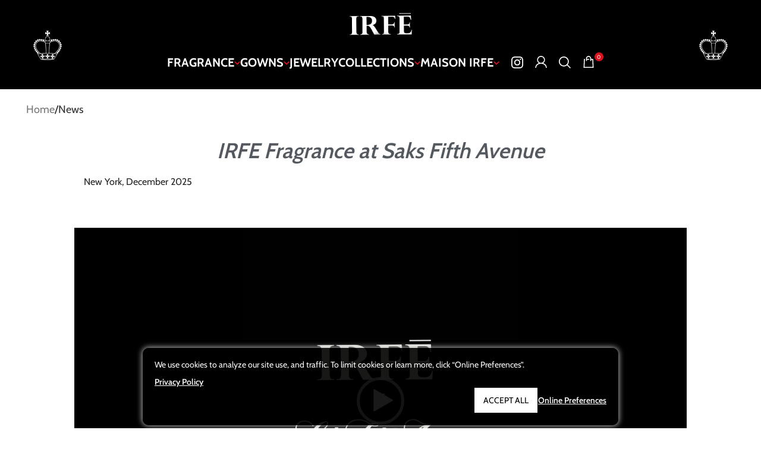

--- FILE ---
content_type: text/html; charset=UTF-8
request_url: https://irfe.com/news/
body_size: 48427
content:
<!DOCTYPE html>
<html lang="en-US" class="no-js">
  
  <head>
    <meta charset="UTF-8">
    <meta name="viewport" content="width=device-width, initial-scale=1, maximum-scale=5">
    <link rel="profile" href="https://gmpg.org/xfn/11">
    <meta name="theme-color" content="#FFFFFF">
    <meta name="msapplication-TileColor" content="#FFFFFF">
    <link rel="preload" href="https://irfe.com/wp-content/uploads/2025/11/0c38bc1b-6f2e-4ff6-857b-ad6c472df51d-600x800.jpg.webp" type="image/webp" media="(max-width: 768px)">

    <link rel="icon" type="image/png" href="https://irfe.com/wp-content/themes/irfe/assets/img/favicon-16x16.png?ver=2024" sizes="16x16">
<link rel="icon" type="image/png" href="https://irfe.com/wp-content/themes/irfe/assets/img/favicon-32x32.png?ver=2024" sizes="32x32">
<link rel="icon" type="image/png" href="https://irfe.com/wp-content/themes/irfe/assets/img/favicon-96x96.png?ver=2024" sizes="96x96">
<link rel="icon" type="image/png" href="https://irfe.com/wp-content/themes/irfe/assets/img/favicon-128x128.png?ver=2024" sizes="128x128">
<meta name="msapplication-square70x70logo" content="https://irfe.com/wp-content/themes/irfe/assets/img/mstile-70x70.png?ver=2024">
<meta name="msapplication-square144x144logo" content="https://irfe.com/wp-content/themes/irfe/assets/img/mstile-144x144.png?ver=2024">
<meta name="msapplication-square150x150logo" content="https://irfe.com/wp-content/themes/irfe/assets/img/mstile-150x150.png?ver=2024">
<link rel="apple-touch-icon-precomposed" sizes="57x57" href="https://irfe.com/wp-content/themes/irfe/assets/img/apple-touch-icon-57x57.png?ver=2024">
<link rel="apple-touch-icon-precomposed" sizes="60x60" href="https://irfe.com/wp-content/themes/irfe/assets/img/apple-touch-icon-60x60.png?ver=2024">
<link rel="apple-touch-icon-precomposed" sizes="72x72" href="https://irfe.com/wp-content/themes/irfe/assets/img/apple-touch-icon-72x72.png?ver=2024">
<link rel="apple-touch-icon-precomposed" sizes="76x76" href="https://irfe.com/wp-content/themes/irfe/assets/img/apple-touch-icon-76x76.png?ver=2024">
<link rel="apple-touch-icon-precomposed" sizes="114x114" href="https://irfe.com/wp-content/themes/irfe/assets/img/apple-touch-icon-114x114.png?ver=2024">
<link rel="apple-touch-icon-precomposed" sizes="120x120" href="https://irfe.com/wp-content/themes/irfe/assets/img/apple-touch-icon-120x120.png?ver=2024">
<link rel="apple-touch-icon-precomposed" sizes="144x144" href="https://irfe.com/wp-content/themes/irfe/assets/img/apple-touch-icon-144x144.png?ver=2024">
<link rel="manifest" href="https://irfe.com/manifest.json">
    <title>News - IRFE</title>
    <link rel="preconnect" href="//moderate.cleantalk.org">

    <style>
      /* vietnamese */
      @font-face {
        font-family: 'Cabin';
        font-style: normal;
        font-weight: 400;
        font-stretch: 100%;
        font-display: swap;
        src: url(/wp-content/themes/irfe/assets/fonts/u-4i0qWljRw-PfU81xCKCpdpbgZJl6XvptnsBXw.woff2) format('woff2');
        unicode-range: U+0102-0103, U+0110-0111, U+0128-0129, U+0168-0169, U+01A0-01A1, U+01AF-01B0, U+0300-0301, U+0303-0304, U+0308-0309, U+0323, U+0329, U+1EA0-1EF9, U+20AB;
      }
      /* latin-ext */
      @font-face {
        font-family: 'Cabin';
        font-style: normal;
        font-weight: 400;
        font-stretch: 100%;
        font-display: swap;
        src: url(/wp-content/themes/irfe/assets/fonts/u-4i0qWljRw-PfU81xCKCpdpbgZJl6Xvp9nsBXw.woff2) format('woff2');
        unicode-range: U+0100-02BA, U+02BD-02C5, U+02C7-02CC, U+02CE-02D7, U+02DD-02FF, U+0304, U+0308, U+0329, U+1D00-1DBF, U+1E00-1E9F, U+1EF2-1EFF, U+2020, U+20A0-20AB, U+20AD-20C0, U+2113, U+2C60-2C7F, U+A720-A7FF;
      }
      /* latin */
      @font-face {
        font-family: 'Cabin';
        font-style: normal;
        font-weight: 400;
        font-stretch: 100%;
        font-display: swap;
        src: url(/wp-content/themes/irfe/assets/fonts/u-4i0qWljRw-PfU81xCKCpdpbgZJl6Xvqdns.woff2) format('woff2');
        unicode-range: U+0000-00FF, U+0131, U+0152-0153, U+02BB-02BC, U+02C6, U+02DA, U+02DC, U+0304, U+0308, U+0329, U+2000-206F, U+20AC, U+2122, U+2191, U+2193, U+2212, U+2215, U+FEFF, U+FFFD;
      }
      /* vietnamese */
      @font-face {
        font-family: 'Cabin';
        font-style: normal;
        font-weight: 600;
        font-stretch: 100%;
        font-display: swap;
        src: url(/wp-content/themes/irfe/assets/fonts/u-4i0qWljRw-PfU81xCKCpdpbgZJl6XvptnsBXw.woff2) format('woff2');
        unicode-range: U+0102-0103, U+0110-0111, U+0128-0129, U+0168-0169, U+01A0-01A1, U+01AF-01B0, U+0300-0301, U+0303-0304, U+0308-0309, U+0323, U+0329, U+1EA0-1EF9, U+20AB;
      }
      /* latin-ext */
      @font-face {
        font-family: 'Cabin';
        font-style: normal;
        font-weight: 600;
        font-stretch: 100%;
        font-display: swap;
        src: url(/wp-content/themes/irfe/assets/fonts/u-4i0qWljRw-PfU81xCKCpdpbgZJl6Xvp9nsBXw.woff2) format('woff2');
        unicode-range: U+0100-02BA, U+02BD-02C5, U+02C7-02CC, U+02CE-02D7, U+02DD-02FF, U+0304, U+0308, U+0329, U+1D00-1DBF, U+1E00-1E9F, U+1EF2-1EFF, U+2020, U+20A0-20AB, U+20AD-20C0, U+2113, U+2C60-2C7F, U+A720-A7FF;
      }
      /* latin */
      @font-face {
        font-family: 'Cabin';
        font-style: normal;
        font-weight: 600;
        font-stretch: 100%;
        font-display: swap;
        src: url(/wp-content/themes/irfe/assets/fonts/u-4i0qWljRw-PfU81xCKCpdpbgZJl6Xvqdns.woff2) format('woff2');
        unicode-range: U+0000-00FF, U+0131, U+0152-0153, U+02BB-02BC, U+02C6, U+02DA, U+02DC, U+0304, U+0308, U+0329, U+2000-206F, U+20AC, U+2122, U+2191, U+2193, U+2212, U+2215, U+FEFF, U+FFFD;
      }
      /* vietnamese */
      @font-face {
        font-family: 'Cabin';
        font-style: normal;
        font-weight: 700;
        font-stretch: 100%;
        font-display: swap;
        src: url(/wp-content/themes/irfe/assets/fonts/u-4i0qWljRw-PfU81xCKCpdpbgZJl6XvptnsBXw.woff2) format('woff2');
        unicode-range: U+0102-0103, U+0110-0111, U+0128-0129, U+0168-0169, U+01A0-01A1, U+01AF-01B0, U+0300-0301, U+0303-0304, U+0308-0309, U+0323, U+0329, U+1EA0-1EF9, U+20AB;
      }
      /* latin-ext */
      @font-face {
        font-family: 'Cabin';
        font-style: normal;
        font-weight: 700;
        font-stretch: 100%;
        font-display: swap;
        src: url(/wp-content/themes/irfe/assets/fonts/u-4i0qWljRw-PfU81xCKCpdpbgZJl6Xvp9nsBXw.woff2) format('woff2');
        unicode-range: U+0100-02BA, U+02BD-02C5, U+02C7-02CC, U+02CE-02D7, U+02DD-02FF, U+0304, U+0308, U+0329, U+1D00-1DBF, U+1E00-1E9F, U+1EF2-1EFF, U+2020, U+20A0-20AB, U+20AD-20C0, U+2113, U+2C60-2C7F, U+A720-A7FF;
      }
      /* latin */
      @font-face {
        font-family: 'Cabin';
        font-style: normal;
        font-weight: 700;
        font-stretch: 100%;
        font-display: swap;
        src: url(/wp-content/themes/irfe/assets/fonts/u-4i0qWljRw-PfU81xCKCpdpbgZJl6Xvqdns.woff2) format('woff2');
        unicode-range: U+0000-00FF, U+0131, U+0152-0153, U+02BB-02BC, U+02C6, U+02DA, U+02DC, U+0304, U+0308, U+0329, U+2000-206F, U+20AC, U+2122, U+2191, U+2193, U+2212, U+2215, U+FEFF, U+FFFD;
      }
      /* latin-ext */
      @font-face {
        font-family: 'Lato';
        font-style: normal;
        font-weight: 400;
        font-display: swap;
        src: url(/wp-content/themes/irfe/assets/fonts/S6uyw4BMUTPHjxAwXjeu.woff2) format('woff2');
        unicode-range: U+0100-02BA, U+02BD-02C5, U+02C7-02CC, U+02CE-02D7, U+02DD-02FF, U+0304, U+0308, U+0329, U+1D00-1DBF, U+1E00-1E9F, U+1EF2-1EFF, U+2020, U+20A0-20AB, U+20AD-20C0, U+2113, U+2C60-2C7F, U+A720-A7FF;
      }
      /* latin */
      @font-face {
        font-family: 'Lato';
        font-style: normal;
        font-weight: 400;
        font-display: swap;
        src: url(/wp-content/themes/irfe/assets/fonts/S6uyw4BMUTPHjx4wXg.woff2) format('woff2');
        unicode-range: U+0000-00FF, U+0131, U+0152-0153, U+02BB-02BC, U+02C6, U+02DA, U+02DC, U+0304, U+0308, U+0329, U+2000-206F, U+20AC, U+2122, U+2191, U+2193, U+2212, U+2215, U+FEFF, U+FFFD;
      }
      /* latin-ext */
      @font-face {
        font-family: 'Lato';
        font-style: normal;
        font-weight: 700;
        font-display: swap;
        src: url(/wp-content/themes/irfe/assets/fonts/v24/S6u9w4BMUTPHh6UVSwaPGR_p.woff2) format('woff2');
        unicode-range: U+0100-02BA, U+02BD-02C5, U+02C7-02CC, U+02CE-02D7, U+02DD-02FF, U+0304, U+0308, U+0329, U+1D00-1DBF, U+1E00-1E9F, U+1EF2-1EFF, U+2020, U+20A0-20AB, U+20AD-20C0, U+2113, U+2C60-2C7F, U+A720-A7FF;
      }
      /* latin */
      @font-face {
        font-family: 'Lato';
        font-style: normal;
        font-weight: 700;
        font-display: swap;
        src: url(/wp-content/themes/irfe/assets/fonts/v24/S6u9w4BMUTPHh6UVSwiPGQ.woff2) format('woff2');
        unicode-range: U+0000-00FF, U+0131, U+0152-0153, U+02BB-02BC, U+02C6, U+02DA, U+02DC, U+0304, U+0308, U+0329, U+2000-206F, U+20AC, U+2122, U+2191, U+2193, U+2212, U+2215, U+FEFF, U+FFFD;
      }
      @media (min-width: 1025px) {
        .header__logo-link-mobile {
          display: none;
        }
        .header__logo-link-mobile img {
          display: none;
        }
      }
      @media (max-width: 1024px) {
        .header__image{
          display: none;
        }
        .header__image img{
          display: none;
        }
        .header__logo-link {
          display: none;
        }
        .header__logo-link img {
          display: none;
        }
        .header__logo-link-mobile {
          display: block;
        }
        .header__logo-link-mobile img {
          display: block;
        }
      }

    </style>
    <meta name="robots" content="index, follow, max-image-preview:large, max-snippet:-1, max-video-preview:-1">

            
        
            
        
<!-- Google Tag Manager for WordPress by gtm4wp.com -->

<!-- End Google Tag Manager for WordPress by gtm4wp.com -->
	<!-- This site is optimized with the Yoast SEO plugin v26.7 - https://yoast.com/wordpress/plugins/seo/ -->
	<meta name="description" content="Stay updated with IRFE News: Discover our new Fragrance Collection and explore our latest Fifth Avenue showroom in New York.">
	<link rel="canonical" href="https://irfe.com/news/">
	<meta property="og:locale" content="en_US">
	<meta property="og:type" content="article">
	<meta property="og:title" content="News - IRFE">
	<meta property="og:description" content="Stay updated with IRFE News: Discover our new Fragrance Collection and explore our latest Fifth Avenue showroom in New York.">
	<meta property="og:url" content="https://irfe.com/news/">
	<meta property="og:site_name" content="IRFE">
	<meta property="article:modified_time" content="2025-12-23T03:44:12+00:00">
	<meta property="og:image" content="https://irfe.com/wp-content/uploads/2025/11/0c38bc1b-6f2e-4ff6-857b-ad6c472df51d-225x300.jpg">
	<meta name="twitter:card" content="summary_large_image">
	<meta name="twitter:label1" content="Est. reading time">
	<meta name="twitter:data1" content="16 minutes">
	<!-- / Yoast SEO plugin. -->


<link rel="dns-prefetch" href="//fd.cleantalk.org">
<style id="wp-img-auto-sizes-contain-inline-css" type="text/css">
img:is([sizes=auto i],[sizes^="auto," i]){contain-intrinsic-size:3000px 1500px}
/*# sourceURL=wp-img-auto-sizes-contain-inline-css */
</style>
<!-- /wp-includes/js/mediaelement/mediaelementplayer-legacy.min.css -->
<style>.mejs-offscreen{border:0;clip:rect(1px,1px,1px,1px);-webkit-clip-path:inset(50%);clip-path:inset(50%);height:1px;margin:-1px;overflow:hidden;padding:0;position:absolute;width:1px;word-wrap:normal}.mejs-container{background:#000;font-family:Helvetica,Arial,serif;position:relative;text-align:left;text-indent:0;vertical-align:top}.mejs-container,.mejs-container *{box-sizing:border-box}.mejs-container video::-webkit-media-controls,.mejs-container video::-webkit-media-controls-panel,.mejs-container video::-webkit-media-controls-panel-container,.mejs-container video::-webkit-media-controls-start-playback-button{-webkit-appearance:none;display:none!important}.mejs-fill-container,.mejs-fill-container .mejs-container{height:100%;width:100%}.mejs-fill-container{background:transparent;margin:0 auto;overflow:hidden;position:relative}.mejs-container:focus{outline:none}.mejs-iframe-overlay{height:100%;position:absolute;width:100%}.mejs-embed,.mejs-embed body{background:#000;height:100%;margin:0;overflow:hidden;padding:0;width:100%}.mejs-fullscreen{overflow:hidden!important}.mejs-container-fullscreen{bottom:0;left:0;overflow:hidden;position:fixed;right:0;top:0;z-index:1000}.mejs-container-fullscreen .mejs-mediaelement,.mejs-container-fullscreen video{height:100%!important;width:100%!important}.mejs-background,.mejs-mediaelement{left:0;position:absolute;top:0}.mejs-mediaelement{height:100%;width:100%;z-index:0}.mejs-poster{background-position:50% 50%;background-repeat:no-repeat;background-size:cover;left:0;position:absolute;top:0;z-index:1}:root .mejs-poster-img{display:none}.mejs-poster-img{border:0;padding:0}.mejs-overlay{-webkit-box-align:center;-webkit-align-items:center;-ms-flex-align:center;align-items:center;display:-webkit-box;display:-webkit-flex;display:-ms-flexbox;display:flex;-webkit-box-pack:center;-webkit-justify-content:center;-ms-flex-pack:center;justify-content:center;left:0;position:absolute;top:0}.mejs-layer{z-index:1}.mejs-overlay-play{cursor:pointer}.mejs-overlay-button{background:url(https://irfe.com/wp-includes/js/mediaelement/mejs-controls.svg) no-repeat;background-position:0 -39px;height:80px;width:80px}.mejs-overlay:hover>.mejs-overlay-button{background-position:-80px -39px}.mejs-overlay-loading{height:80px;width:80px}.mejs-overlay-loading-bg-img{-webkit-animation:a 1s linear infinite;animation:a 1s linear infinite;background:transparent url(https://irfe.com/wp-includes/js/mediaelement/mejs-controls.svg) -160px -40px no-repeat;display:block;height:80px;width:80px;z-index:1}@-webkit-keyframes a{to{-webkit-transform:rotate(1turn);transform:rotate(1turn)}}@keyframes a{to{-webkit-transform:rotate(1turn);transform:rotate(1turn)}}.mejs-controls{bottom:0;display:-webkit-box;display:-webkit-flex;display:-ms-flexbox;display:flex;height:40px;left:0;list-style-type:none;margin:0;padding:0 10px;position:absolute;width:100%;z-index:3}.mejs-controls:not([style*="display: none"]){background:rgba(255,0,0,.7);background:-webkit-linear-gradient(transparent,rgba(0,0,0,.35));background:linear-gradient(transparent,rgba(0,0,0,.35))}.mejs-button,.mejs-time,.mejs-time-rail{font-size:10px;height:40px;line-height:10px;margin:0;width:32px}.mejs-button>button{background:transparent url(https://irfe.com/wp-includes/js/mediaelement/mejs-controls.svg);border:0;cursor:pointer;display:block;font-size:0;height:20px;line-height:0;margin:10px 6px;overflow:hidden;padding:0;position:absolute;text-decoration:none;width:20px}.mejs-button>button:focus{outline:1px dotted #999}.mejs-container-keyboard-inactive [role=slider],.mejs-container-keyboard-inactive [role=slider]:focus,.mejs-container-keyboard-inactive a,.mejs-container-keyboard-inactive a:focus,.mejs-container-keyboard-inactive button,.mejs-container-keyboard-inactive button:focus{outline:0}.mejs-time{box-sizing:content-box;color:#fff;font-size:11px;font-weight:700;height:24px;overflow:hidden;padding:16px 6px 0;text-align:center;width:auto}.mejs-play>button{background-position:0 0}.mejs-pause>button{background-position:-20px 0}.mejs-replay>button{background-position:-160px 0}.mejs-time-rail{direction:ltr;-webkit-box-flex:1;-webkit-flex-grow:1;-ms-flex-positive:1;flex-grow:1;height:40px;margin:0 10px;padding-top:10px;position:relative}.mejs-time-buffering,.mejs-time-current,.mejs-time-float,.mejs-time-float-corner,.mejs-time-float-current,.mejs-time-hovered,.mejs-time-loaded,.mejs-time-marker,.mejs-time-total{border-radius:2px;cursor:pointer;display:block;height:10px;position:absolute}.mejs-time-total{background:hsla(0,0%,100%,.3);margin:5px 0 0;width:100%}.mejs-time-buffering{-webkit-animation:b 2s linear infinite;animation:b 2s linear infinite;background:-webkit-linear-gradient(135deg,hsla(0,0%,100%,.4) 25%,transparent 0,transparent 50%,hsla(0,0%,100%,.4) 0,hsla(0,0%,100%,.4) 75%,transparent 0,transparent);background:linear-gradient(-45deg,hsla(0,0%,100%,.4) 25%,transparent 0,transparent 50%,hsla(0,0%,100%,.4) 0,hsla(0,0%,100%,.4) 75%,transparent 0,transparent);background-size:15px 15px;width:100%}@-webkit-keyframes b{0%{background-position:0 0}to{background-position:30px 0}}@keyframes b{0%{background-position:0 0}to{background-position:30px 0}}.mejs-time-loaded{background:hsla(0,0%,100%,.3)}.mejs-time-current,.mejs-time-handle-content{background:hsla(0,0%,100%,.9)}.mejs-time-hovered{background:hsla(0,0%,100%,.5);z-index:10}.mejs-time-hovered.negative{background:rgba(0,0,0,.2)}.mejs-time-buffering,.mejs-time-current,.mejs-time-hovered,.mejs-time-loaded{left:0;-webkit-transform:scaleX(0);-ms-transform:scaleX(0);transform:scaleX(0);-webkit-transform-origin:0 0;-ms-transform-origin:0 0;transform-origin:0 0;-webkit-transition:all .15s ease-in;transition:all .15s ease-in;width:100%}.mejs-time-buffering{-webkit-transform:scaleX(1);-ms-transform:scaleX(1);transform:scaleX(1)}.mejs-time-hovered{-webkit-transition:height .1s cubic-bezier(.44,0,1,1);transition:height .1s cubic-bezier(.44,0,1,1)}.mejs-time-hovered.no-hover{-webkit-transform:scaleX(0)!important;-ms-transform:scaleX(0)!important;transform:scaleX(0)!important}.mejs-time-handle,.mejs-time-handle-content{border:4px solid transparent;cursor:pointer;left:0;position:absolute;-webkit-transform:translateX(0);-ms-transform:translateX(0);transform:translateX(0);z-index:11}.mejs-time-handle-content{border:4px solid hsla(0,0%,100%,.9);border-radius:50%;height:10px;left:-7px;top:-4px;-webkit-transform:scale(0);-ms-transform:scale(0);transform:scale(0);width:10px}.mejs-time-rail .mejs-time-handle-content:active,.mejs-time-rail .mejs-time-handle-content:focus,.mejs-time-rail:hover .mejs-time-handle-content{-webkit-transform:scale(1);-ms-transform:scale(1);transform:scale(1)}.mejs-time-float{background:#eee;border:1px solid #333;bottom:100%;color:#111;display:none;height:17px;margin-bottom:9px;position:absolute;text-align:center;-webkit-transform:translateX(-50%);-ms-transform:translateX(-50%);transform:translateX(-50%);width:36px}.mejs-time-float-current{display:block;left:0;margin:2px;text-align:center;width:30px}.mejs-time-float-corner{border:5px solid #eee;border-color:#eee transparent transparent;border-radius:0;display:block;height:0;left:50%;line-height:0;position:absolute;top:100%;-webkit-transform:translateX(-50%);-ms-transform:translateX(-50%);transform:translateX(-50%);width:0}.mejs-long-video .mejs-time-float{margin-left:-23px;width:64px}.mejs-long-video .mejs-time-float-current{width:60px}.mejs-broadcast{color:#fff;height:10px;position:absolute;top:15px;width:100%}.mejs-fullscreen-button>button{background-position:-80px 0}.mejs-unfullscreen>button{background-position:-100px 0}.mejs-mute>button{background-position:-60px 0}.mejs-unmute>button{background-position:-40px 0}.mejs-volume-button{position:relative}.mejs-volume-button>.mejs-volume-slider{-webkit-backface-visibility:hidden;background:rgba(50,50,50,.7);border-radius:0;bottom:100%;display:none;height:115px;left:50%;margin:0;position:absolute;-webkit-transform:translateX(-50%);-ms-transform:translateX(-50%);transform:translateX(-50%);width:25px;z-index:1}.mejs-volume-button:hover{border-radius:0 0 4px 4px}.mejs-volume-total{background:hsla(0,0%,100%,.5);height:100px;left:50%;margin:0;position:absolute;top:8px;-webkit-transform:translateX(-50%);-ms-transform:translateX(-50%);transform:translateX(-50%);width:2px}.mejs-volume-current{left:0;margin:0;width:100%}.mejs-volume-current,.mejs-volume-handle{background:hsla(0,0%,100%,.9);position:absolute}.mejs-volume-handle{border-radius:1px;cursor:ns-resize;height:6px;left:50%;-webkit-transform:translateX(-50%);-ms-transform:translateX(-50%);transform:translateX(-50%);width:16px}.mejs-horizontal-volume-slider{display:block;height:36px;position:relative;vertical-align:middle;width:56px}.mejs-horizontal-volume-total{background:rgba(50,50,50,.8);height:8px;top:16px;width:50px}.mejs-horizontal-volume-current,.mejs-horizontal-volume-total{border-radius:2px;font-size:1px;left:0;margin:0;padding:0;position:absolute}.mejs-horizontal-volume-current{background:hsla(0,0%,100%,.8);height:100%;top:0;width:100%}.mejs-horizontal-volume-handle{display:none}.mejs-captions-button,.mejs-chapters-button{position:relative}.mejs-captions-button>button{background-position:-140px 0}.mejs-chapters-button>button{background-position:-180px 0}.mejs-captions-button>.mejs-captions-selector,.mejs-chapters-button>.mejs-chapters-selector{background:rgba(50,50,50,.7);border:1px solid transparent;border-radius:0;bottom:100%;margin-right:-43px;overflow:hidden;padding:0;position:absolute;right:50%;visibility:visible;width:86px}.mejs-chapters-button>.mejs-chapters-selector{margin-right:-55px;width:110px}.mejs-captions-selector-list,.mejs-chapters-selector-list{list-style-type:none!important;margin:0;overflow:hidden;padding:0}.mejs-captions-selector-list-item,.mejs-chapters-selector-list-item{color:#fff;cursor:pointer;display:block;list-style-type:none!important;margin:0 0 6px;overflow:hidden;padding:0}.mejs-captions-selector-list-item:hover,.mejs-chapters-selector-list-item:hover{background-color:#c8c8c8!important;background-color:hsla(0,0%,100%,.4)!important}.mejs-captions-selector-input,.mejs-chapters-selector-input{clear:both;float:left;left:-1000px;margin:3px 3px 0 5px;position:absolute}.mejs-captions-selector-label,.mejs-chapters-selector-label{cursor:pointer;float:left;font-size:10px;line-height:15px;padding:4px 10px 0;width:100%}.mejs-captions-selected,.mejs-chapters-selected{color:#21f8f8}.mejs-captions-translations{font-size:10px;margin:0 0 5px}.mejs-captions-layer{bottom:0;color:#fff;font-size:16px;left:0;line-height:20px;position:absolute;text-align:center}.mejs-captions-layer a{color:#fff;text-decoration:underline}.mejs-captions-layer[lang=ar]{font-size:20px;font-weight:400}.mejs-captions-position{bottom:15px;left:0;position:absolute;width:100%}.mejs-captions-position-hover{bottom:35px}.mejs-captions-text,.mejs-captions-text *{background:hsla(0,0%,8%,.5);box-shadow:5px 0 0 hsla(0,0%,8%,.5),-5px 0 0 hsla(0,0%,8%,.5);padding:0;white-space:pre-wrap}.mejs-container.mejs-hide-cues video::-webkit-media-text-track-container{display:none}.mejs-overlay-error{position:relative}.mejs-overlay-error>img{left:0;max-width:100%;position:absolute;top:0;z-index:-1}.mejs-cannotplay,.mejs-cannotplay a{color:#fff;font-size:.8em}.mejs-cannotplay{position:relative}.mejs-cannotplay a,.mejs-cannotplay p{display:inline-block;padding:0 15px;width:100%}</style>

<!-- /wp-includes/js/mediaelement/wp-mediaelement.min.css -->
<style>.mejs-container{clear:both;max-width:100%}.mejs-container *{font-family:Helvetica,Arial}.mejs-container,.mejs-container .mejs-controls,.mejs-embed,.mejs-embed body{background:#222}.mejs-time{font-weight:400;word-wrap:normal}.mejs-controls a.mejs-horizontal-volume-slider{display:table}.mejs-controls .mejs-horizontal-volume-slider .mejs-horizontal-volume-current,.mejs-controls .mejs-time-rail .mejs-time-loaded{background:#fff}.mejs-controls .mejs-time-rail .mejs-time-current{background:#0073aa}.mejs-controls .mejs-horizontal-volume-slider .mejs-horizontal-volume-total,.mejs-controls .mejs-time-rail .mejs-time-total{background:rgba(255,255,255,.33)}.mejs-controls .mejs-horizontal-volume-slider .mejs-horizontal-volume-current,.mejs-controls .mejs-horizontal-volume-slider .mejs-horizontal-volume-total,.mejs-controls .mejs-time-rail span{border-radius:0}.mejs-overlay-loading{background:0 0}.mejs-controls button:hover{border:none;-webkit-box-shadow:none;box-shadow:none}.me-cannotplay{width:auto!important}.media-embed-details .wp-audio-shortcode{display:inline-block;max-width:400px}.audio-details .embed-media-settings{overflow:visible}.media-embed-details .embed-media-settings .setting span:not(.button-group){max-width:400px;width:auto}.media-embed-details .embed-media-settings .checkbox-setting span{display:inline-block}.media-embed-details .embed-media-settings{padding-top:0;top:28px}.media-embed-details .instructions{padding:16px 0;max-width:600px}.media-embed-details .setting .remove-setting,.media-embed-details .setting p{color:#a00;font-size:10px;text-transform:uppercase}.media-embed-details .setting .remove-setting{padding:5px 0}.media-embed-details .setting a:hover{color:#dc3232}.media-embed-details .embed-media-settings .checkbox-setting{float:none;margin:0 0 10px}.wp-video{max-width:100%;height:auto}.wp_attachment_holder .wp-audio-shortcode,.wp_attachment_holder .wp-video{margin-top:18px}.wp-video-shortcode video,video.wp-video-shortcode{max-width:100%;display:inline-block}.video-details .wp-video-holder{width:100%;max-width:640px}.wp-playlist{border:1px solid #ccc;padding:10px;margin:12px 0 18px;font-size:14px;line-height:1.5}.wp-admin .wp-playlist{margin:0 0 18px}.wp-playlist video{display:inline-block;max-width:100%}.wp-playlist audio{display:none;max-width:100%;width:400px}.wp-playlist .mejs-container{margin:0;max-width:100%}.wp-playlist .mejs-controls .mejs-button button{outline:0}.wp-playlist-light{background:#fff;color:#000}.wp-playlist-dark{color:#fff;background:#000}.wp-playlist-caption{display:block;max-width:88%;overflow:hidden;text-overflow:ellipsis;white-space:nowrap;font-size:14px;line-height:1.5}.wp-playlist-item .wp-playlist-caption{text-decoration:none;color:#000;max-width:-webkit-calc(100% - 40px);max-width:calc(100% - 40px)}.wp-playlist-item-meta{display:block;font-size:14px;line-height:1.5}.wp-playlist-item-title{font-size:14px;line-height:1.5}.wp-playlist-item-album{font-style:italic;overflow:hidden;text-overflow:ellipsis;white-space:nowrap}.wp-playlist-item-artist{font-size:12px;text-transform:uppercase}.wp-playlist-item-length{position:absolute;right:3px;top:0;font-size:14px;line-height:1.5}.rtl .wp-playlist-item-length{left:3px;right:auto}.wp-playlist-tracks{margin-top:10px}.wp-playlist-item{position:relative;cursor:pointer;padding:0 3px;border-bottom:1px solid #ccc}.wp-playlist-item:last-child{border-bottom:0}.wp-playlist-light .wp-playlist-caption{color:#333}.wp-playlist-dark .wp-playlist-caption{color:#ddd}.wp-playlist-playing{font-weight:700;background:#f7f7f7}.wp-playlist-light .wp-playlist-playing{background:#fff;color:#000}.wp-playlist-dark .wp-playlist-playing{background:#000;color:#fff}.wp-playlist-current-item{overflow:hidden;margin-bottom:10px;height:60px}.wp-playlist .wp-playlist-current-item img{float:left;max-width:60px;height:auto;margin-right:10px;padding:0;border:0}.rtl .wp-playlist .wp-playlist-current-item img{float:right;margin-left:10px;margin-right:0}.wp-playlist-current-item .wp-playlist-item-artist,.wp-playlist-current-item .wp-playlist-item-title{overflow:hidden;text-overflow:ellipsis;white-space:nowrap}.wp-audio-playlist .me-cannotplay span{padding:5px 15px}</style>

<!-- /wp-content/themes/irfe/assets/js/slider/glide.theme.css -->
<style>.glide__slides {backface-visibility: hidden;display: flex;flex-wrap: nowrap;list-style: none;margin: 0;padding: 0;position: relative;touch-action: pan-Y;transform-style: preserve-3d;white-space: nowrap;width: 100%;will-change: transform;height: 100%;overflow: hidden;}.glide__slides, .glide__track {overflow: hidden;}.glide__slide {-webkit-touch-callout: none;-webkit-tap-highlight-color: transparent;flex-shrink: 0;height: 100%;white-space: normal;width: 100%;-webkit-user-select: none;-moz-user-select: none;-ms-user-select: none;user-select: none;}.glide__arrow {position: absolute;display: flex;align-items: center;justify-content: center;top: 40%;z-index: 2;text-align: center;vertical-align: middle;color: white;text-transform: uppercase;width: 40px;height: 40px;padding: 0;border-radius: 0px;border: 0;background-color: transparent;box-shadow: none;text-shadow: none;opacity: 1;cursor: pointer;transition: opacity 150ms ease, border 300ms ease-in-out;transform: translateY(-40%);line-height: 1;}.glide__arrow.bg-arrow-left:before {content:'';display: inline-block;width: 18px;height: 32px;background-position: center;background-repeat: no-repeat;background-image: url("data:image/svg+xml,%3Csvg xmlns='http://www.w3.org/2000/svg' width='18' height='32' fill='%23FFFFFF' viewBox='6 36 532 952'%3E%3Cpath d='M538 92l-56-56L6 512l476 476 56-56-419-420L538 92z'%3E%3C/path%3E%3C/svg%3E");}.glide__arrow.bg-arrow-right:before {content:'';display: inline-block;width: 18px;height: 32px;background-position: center;background-repeat: no-repeat;background-image: url("data:image/svg+xml,%3Csvg xmlns='http://www.w3.org/2000/svg' width='18' height='32' fill='%23FFFFFF' viewBox='6 36 532 952'%3E%3Cpath d='M6 92l419 420L6 932l56 56 476-476L62 36 6 92z'%3E%3C/path%3E%3C/svg%3E");}.glide__arrow:focus {outline: none;}.glide__arrow:hover {border: 0;background-color: transparent;}.glide__arrow--left {left: 2em;}.glide__arrow--right {right: 2em;}.glide__arrow--disabled {opacity: 0.33;}.glide__bullets {position: relative;bottom: 0;left: 50%;display: flex;list-style: none;justify-content: center;transform: translateX(-50%);gap: 0px;}.glide__bullet {background-color: #FFFFFF;transition: all 300ms ease-in-out;cursor: pointer;line-height: 0;border: 0;border-radius: 0;height: 28px;padding: 0;width: 28px;min-height: 28px;display: flex;align-items: center;justify-content: center;&:after{content: '';width: 10px;height: 10px;border-radius: 20px;border: 2px solid #bbbbbb;background-color: #FFFFFF;}}.glide__bullet:focus {outline: none;}.glide__bullet:hover, .glide__bullet:focus {background-color: #FFFFFF;&:after{background-color: #333333;border-color: #333333;}}.glide__bullet--active {&:after{background-color: #333333;border-color: #333333;}}.glide--swipeable .glide__track{cursor: grab;cursor: -moz-grab;cursor: -webkit-grab;}.glide--dragging .glide__track {cursor: grabbing;cursor: -moz-grabbing;cursor: -webkit-grabbing;}@media (max-width: 767px){.glide__arrow {border: 0;background-color: transparent;box-shadow: none;text-shadow: none;}.glide__arrow:hover {background-color: transparent!important;}.glide__arrow--left {left: 1em;}.glide__arrow--right {right: 1em;}.glide__arrowsvg{width: 14px;height: 25px;}}</style>

<!-- /wp-content/themes/irfe/assets/css/page.css -->
<style>@supports (overflow: clip) {body {overflow-x: clip;}}body {min-width: 320px;-webkit-text-size-adjust: 100%;-webkit-tap-highlight-color: rgba(0, 0, 0, 0);-webkit-font-smoothing: antialiased;color: #777777;font-size: 14px;font-family: "Cabin", Arial, Helvetica, sans-serif;line-height: 1.6;font-weight: 400;outline: 0;width: 100%;background: #ffffff;overflow-x: hidden;margin: 0 auto;}body.lock {overflow: hidden;}body.is--scrolled.chrome-browser .header.is--sticky .header__block {}html {scroll-behavior: smooth;}html:focus {outline: 0;outline-width: 0;}html.hide--scroll {overflow: hidden;}* {box-sizing: border-box;}a, button, input {touch-action: manipulation;}main {padding-top: 170px;min-height: 650px;}@media (max-width: 1024px) {main {padding-top: 100px;min-height: 550px;}}::-webkit-scrollbar {width: 10px;height: 10px;}::-webkit-scrollbar-thumb {background: #333333;}::-webkit-scrollbar-track {background: #ffffff;}.with-scrollbar::-webkit-scrollbar-track {background: #FFF;}.with-scrollbar::-webkit-scrollbar-thumb {background: #333333;-webkit-border-radius: 5px;border-radius: 5px;}.with-scrollbar::-webkit-scrollbar {width: 4px;height: 4px;}.hide-scrollbar::-webkit-scrollbar-track {background: transparent;}.hide-scrollbar::-webkit-scrollbar-thumb {background: transparent;}.hide-scrollbar::-webkit-scrollbar {width: 0px;height: 0px;}.wp-video, video {max-width: 100%;height: auto;margin: 0 auto 20px auto;background: black;border: 1px solid black;}.wp-video {display: flex;justify-content: center;}table {margin-bottom: 35px;width: 100%;border-spacing: 0;border-collapse: collapse;line-height: 1.4;border: 0;}table th {padding: 15px 10px;border: 0;border-bottom: 2px solid rgba(0, 0, 0, 0.075);color: #242424;text-transform: uppercase;font-size: 16px;font-weight: 600;vertical-align: middle;text-align: start;}table td {border: 0;padding: 15px 12px;border-bottom: 1px solid rgba(0, 0, 0, 0.105);vertical-align: middle;text-align: start;}table :is(tbody, tfoot) th {border-bottom: 1px solid rgba(0, 0, 0, 0.105);text-transform: none;font-size: inherit;}picture {display: inherit;width: inherit;height: inherit;}.amount {color: #777777;}@media (max-width: 1023px) {.show-pc {display: none !important;}}@media (min-width: 1024px) {.show-mobile {display: none !important;}}p {margin-top: 0;margin-bottom: 20px;}p:last-child {margin-bottom: 0;}@media (min-width: 1025px) {p:where(.form-row-first, .form-row-last) {overflow: visible;width: 48%;}p.form-row-first {float: left;}p.form-row-last {float: right;}p.form-row-wide {clear: both;}}abbr {text-decoration: none;}abbr[title] {border: none;}dl {margin-bottom: 20px;margin-top: -15px;display: flex;align-items: center;gap: 10px;color: #777777;font-weight: 600;}dl dt {margin: 0;padding: 0;}dl dd {margin: 0;padding: 0;}label {display: block;margin-bottom: 5px;color: #242424;vertical-align: middle;font-weight: 400;}.required {border: none;color: #E01020;font-size: 16px;line-height: 1;}[class*=screen-reader] {position: absolute !important;clip: rect(1px, 1px, 1px, 1px);transform: scale(0);height: 1px;margin: -1px;overflow: hidden;padding: 0;top: -10000em;width: 1px;border: 0;}.password-input {position: relative;display: block;}.password-input .show-password-input {display: flex;justify-content: center;align-items: center;position: absolute;top: 0;inset-inline-end: 0;width: 42px;height: 42px;cursor: pointer;transition: all 0.25s ease;padding: 0 !important;border: none !important;background: none !important;box-shadow: none !important;min-height: unset !important;}.password-input .show-password-input:before {content: "";background-image: url("data:image/svg+xml,%3Csvg xmlns='http://www.w3.org/2000/svg' viewBox='59 208 906 624' fill='%23000000' %3E%3Cpath d='M178 356q-28 27-48 53t-34 46q-10 16-19 32t-18 33q9 17 18 33t19 32q14 20 34 46t48 53q27 27 61 54 35 26 76.5 47t91.5 34q49 13 105 13t105-13q50-13 91.5-34t76.5-47q34-27 61-54t47.5-53q20.5-26 34.5-46 10-16 19-32t18-33q-9-17-18-33t-19-32q-14-20-34.5-46T846 356q-27-27-61-54-35-26-76.5-47T617 221q-49-13-105-13t-105 13q-50 13-91.5 34T239 302q-34 27-61 54zm-15 184q-4-5-7.5-10.5T150 520q2-4 5.5-9.5T163 500q12-18 29.5-41t41.5-47q48-47 117.5-85.5T512 288q91 0 160.5 38.5T790 412q23 24 41 47t30 41q4 5 7.5 10.5t5.5 9.5q-2 4-5.5 9.5T861 540q-12 18-30 41t-41 47q-48 47-117.5 85.5T512 752q-91 0-160.5-38.5T234 628q-24-24-41.5-47T163 540zm349 148q73 0 124.5-51.5T688 512q0-73-51.5-124.5T512 336q-73 0-124.5 51.5T336 512q0 73 51.5 124.5T512 688zm96-176q0 40-28 68t-68 28q-40 0-68-28t-28-68q0-40 28-68t68-28q40 0 68 28t28 68z'%3E%3C/path%3E%3C/svg%3E");background-repeat: no-repeat;background-position: center;width: 24px;height: 17px;}input[type=email], input[type=date], input[type=search], input[type=number], input[type=text], input[type=tel], input[type=url], input[type=password], :root textarea, :root select {padding: 0 15px;max-width: 100%;width: 100%;height: 42px;border: 1px solid rgba(0, 0, 0, 0.1);border-radius: 0;background-color: #ffffff;box-shadow: none;color: #333333;vertical-align: middle;outline: 0;font-size: 14px;transition: border-color 0.5s ease;-webkit-appearance: none;-moz-appearance: none;appearance: none;}input[type=email]:focus, input[type=date]:focus, input[type=search]:focus, input[type=number]:focus, input[type=text]:focus, input[type=tel]:focus, input[type=url]:focus, input[type=password]:focus, :root textarea:focus, :root select:focus {outline: none;border-color: rgba(0, 0, 0, 0.15);transition: border-color 0.4s ease;}input[type=number]::-webkit-inner-spin-button {margin: 0;-webkit-appearance: none;-moz-appearance: none;appearance: none;}input[type=number]::-webkit-outer-spin-button {margin: 0;-webkit-appearance: none;-moz-appearance: none;appearance: none;}input[type=radio], input[type=checkbox] {box-sizing: border-box;margin-top: 0;padding: 0;vertical-align: middle;margin-inline-end: 5px;}.woocommerce-invalid input[type=email], .woocommerce-invalid input[type=date], .woocommerce-invalid input[type=search], .woocommerce-invalid input[type=number], .woocommerce-invalid input[type=text], .woocommerce-invalid input[type=tel], .woocommerce-invalid input[type=url], .woocommerce-invalid input[type=password], .woocommerce-invalid :root textarea {border-color: #CA1919;scroll-margin-top: 200px;}h1, h2, h3, h4, h5 {margin-top: 0;margin-bottom: 15px;color: #242424;letter-spacing: normal;font-weight: 600;position: relative;line-height: 1.4;}@media (max-width: 768px) {h1, h2, h3, h4, h5 {margin-bottom: 10px;}}h1 {font-size: 28px;}@media (max-width: 450px) {h1 {font-size: 20px;}}h2 {font-size: 24px;}@media (max-width: 450px) {h2 {font-size: 18px;}}h3 {font-size: 22px;}@media (max-width: 450px) {h3 {font-size: 16px;}}h4 {font-size: 18px;}@media (max-width: 450px) {h4 {font-size: 14px;}}h5 {font-size: 16px;}@media (max-width: 450px) {h5 {font-size: 14px;}}form {position: relative;}b, strong {font-weight: 700;}.blocks {display: flex;flex-direction: column;width: 100%;max-width: 1920px;overflow-x: hidden;}img {max-width: 100%;height: auto;}img.aligncenter {display: block;margin-left: auto;margin-right: auto;}img.alignleft {float: left;margin: 0.5em 1em 0.5em 0;}img.alignright {float: right;margin: 0.5em 0 0.5em 1em;}svg {max-width: 100%;height: auto;}a {text-decoration: none;color: black;cursor: pointer;display: inline-block;line-height: 1;-webkit-transition: all 0.25s ease-out;-moz-transition: all 0.25s ease-out;transition: all 0.25s ease-out;position: relative;}ol, ul {margin: 20px 0;padding-left: 20px;}ol li, ul li {margin-bottom: 5px;}ol li:last-child, ul li:last-child {margin-bottom: 0;}ol {list-style: decimal;}ul {list-style: disc;}.container {padding-right: 15px;padding-left: 15px;margin-right: auto;margin-left: auto;width: 100%;}@media (min-width: 1240px) {.container {width: 1222px;}}:is(.woocommerce-error, .woocommerce-message, .woocommerce-info) {position: relative;margin-bottom: 20px;padding-block: 18px;padding-inline: 65px 30px;text-align: start;border: none;border-radius: 0;outline: none !important;}:is(.woocommerce-error, .woocommerce-message, .woocommerce-info):before {content: "";position: absolute;top: calc(50% - 10px);left: 24px;background-repeat: no-repeat;background-position: center;width: 20px;height: 20px;}:is(.woocommerce-error, .woocommerce-message, .woocommerce-info) a {color: currentColor;text-decoration: underline;}:is(.woocommerce-error, .woocommerce-message, .woocommerce-info) :is(.button, .wc-backward) {border-top: 0;border-inline: 0;margin-inline: 4px;padding: 0;height: auto;border-width: 2px;background-color: transparent;min-height: auto;text-decoration: none;}@media (hover: hover) and (pointer: fine) {:is(.woocommerce-error, .woocommerce-message, .woocommerce-info) :is(.button, .wc-backward):hover {color: color-mix(in srgb, currentColor 80%, transparent);background-color: transparent;box-shadow: unset;border-color: #e0e0e0;}}:is(.woocommerce-error, .woocommerce-info) {background-color: #e0b252;color: #ffffff;}:is(.woocommerce-error, .woocommerce-info):before {background-image: url("data:image/svg+xml,%3Csvg xmlns='http://www.w3.org/2000/svg' viewBox='0 0 1024 1024' fill='%23ffffff'%3E%3Cpath d='M472 256v352h80V256h-80zm0 432v80h80v-80h-80zM512 0Q406 0 313 40q-94 40-163.5 109.5T40 313Q0 406 0 512t40 199q40 94 109.5 163.5T313 984q93 40 199 40t199-40q94-40 163.5-109.5T984 711q40-93 40-199t-40-199q-40-94-109.5-163.5T711 40Q618 0 512 0zM80 512q0-89 34-168t92.5-137.5Q265 148 344 114t168-34q89 0 168 34t137.5 92.5Q876 265 910 344t34 168q0 89-34 168t-92.5 137.5Q759 876 680 910t-168 34q-89 0-168-34t-137.5-92.5Q148 759 114 680T80 512z'%3E%3C/path%3E%3C/svg%3E");}ul:is(.woocommerce-error, .woocommerce-message, .woocommerce-info) {list-style: none;align-items: stretch;flex-direction: column;justify-content: center;}.wpcf7 form.sent .wpcf7-response-output, .mc4wp-success, .woocommerce-message {background-color: #000;color: #ffffff;}.wpcf7 form.sent .wpcf7-response-output:before, .mc4wp-success:before, .woocommerce-message:before {background-image: url("data:image/svg+xml,%3Csvg xmlns='http://www.w3.org/2000/svg' viewBox='10 144 1004 736' fill='%23FFFFFF'%3E%3Cpath d='M1014 201l-56-57-624 623L66 499l-56 56 324 325 680-679z'%3E%3C/path%3E%3C/svg%3E");}#toTop {background-color: #07364D;border-radius: 50%;bottom: 1rem;height: 42px;position: fixed;width: 42px;opacity: 0;z-index: 100000;transition: opacity 0.4s ease-in-out, background 0.2s ease-in-out;line-height: 1;pointer-events: none;right: 1rem;display: flex;align-items: center;justify-content: center;cursor: pointer;box-shadow: 0px 0px 12px 4px rgba(255, 255, 255, 0.3);}#toTop.active {pointer-events: auto;opacity: 0.9;}figure {margin: 0;}iframe {border: 0;margin: 0 auto;display: flex;height: auto;width: 100%;aspect-ratio: 3/1.65;max-width: 1020px;}@media only screen and (max-width: 991px) {.block-title {font-size: 28px;}}blockquote {quotes: none;margin: 20px 0;padding-left: 30px;border-left: 2px solid #d9121f;text-align: left;font-size: 110%;}.alignleft {float: left;margin-right: 20px;margin-bottom: 20px;}.aligncenter {display: block;clear: both;margin: 0 auto 20px auto;}.wp-caption {width: 100% !important;}.wp-caption.aligncenter p {text-align: center;}.wp-caption.alignright p {text-align: right;}.alignright {float: right;margin-left: 20px;margin-bottom: 20px;}body.page--style-dark .sl-overlay {background: #777777;}body.page--style-dark main {background: #000000;}body.page--style-dark .main-content a, body.page--style-dark .main-content p, body.page--style-dark .main-content span, body.page--style-dark .main-content div, body.page--style-dark .main-content table td, body.page--style-dark .main-content table th, body.page--style-dark .main-content h1, body.page--style-dark .main-content h2, body.page--style-dark .main-content h3, body.page--style-dark .main-content h4, body.page--style-dark .main-content h5 {color: #FFFFFF;}[class*=with--animation]:not(.is--animated) {will-change: transform, opacity;}[class*=with--animation] {transition-property: opacity, transform;transition-timing-function: ease, var(--anim-timing);--anim-duration: 1s;--anim-timing: cubic-bezier(0, 0.87, 0.58, 1);opacity: 0;backface-visibility: hidden;-webkit-backface-visibility: hidden;}[class*=with--animation].is--animated {opacity: 1;transform: none;transition-duration: 0.25s, var(--anim-duration);}.animation-zoom-in {transform: scale(0.6);}@keyframes animatedBackground {0% {transform: rotateZ(0deg);}100% {transform: rotateZ(360deg);}}@keyframes animatedBackground2 {0% {transform: rotateZ(0deg);}100% {transform: rotateZ(360deg);}}@-webkit-keyframes spin {0% {transform: rotate(0deg) scale(1);}50% {transform: rotate(180deg) scale(1.1);}to {transform: rotate(1turn) scale(1);}}@keyframes rotate {100% {transform: rotate(360deg);}}@keyframes fadeInBottomShort {from {transform: translate3d(0, 20px, 0);}to {transform: none;}}@keyframes spin {0% {transform: rotate(0deg) scale(1);}50% {transform: rotate(180deg) scale(1.1);}to {transform: rotate(1turn) scale(1);}}@-webkit-keyframes pulse {0%, to {-webkit-animation-timing-function: ease-in;animation-timing-function: ease-in;}25%, 75% {transform: scale(0.95);}50% {transform: scale(1.05);}}@keyframes pulse {0%, to {-webkit-animation-timing-function: ease-in;animation-timing-function: ease-in;}25%, 75% {transform: scale(0.95);}50% {transform: scale(1.05);}}@-webkit-keyframes fadeInLeft {0% {opacity: 0;-webkit-transform: translate3d(-100%, 0, 0);transform: translate3d(-100%, 0, 0);}100% {opacity: 1;-webkit-transform: none;transform: none;}}@keyframes fadeFromRight {from {transform: none;}to {transform: translate3d(50px, 0, 0);}}@keyframes fadeFromLeft {from {transform: translate3d(-50px, 0, 0);}to {transform: none;}}@keyframes fadeInLeft {0% {opacity: 0;-webkit-transform: translate3d(-100%, 0, 0);transform: translate3d(-100%, 0, 0);}100% {opacity: 1;-webkit-transform: none;transform: none;}}@-webkit-keyframes fadeInRight {0% {opacity: 0;-webkit-transform: translate3d(100%, 0, 0);transform: translate3d(100%, 0, 0);}100% {opacity: 1;-webkit-transform: none;transform: none;}}@keyframes fadeInRight {0% {opacity: 0;-webkit-transform: translate3d(100%, 0, 0);transform: translate3d(100%, 0, 0);}100% {opacity: 1;-webkit-transform: none;transform: none;}}@-webkit-keyframes fadeIn {0% {opacity: 0;}100% {opacity: 1;}}@keyframes fadeIn {0% {opacity: 0;}100% {opacity: 1;}}.animate_when_almost_visible {opacity: 0;}.animated {opacity: 1;-webkit-animation-duration: 1s;animation-duration: 1s;-webkit-animation-fill-mode: both;animation-fill-mode: both;}.animate_when_almost_visible:not(.animated) {-webkit-animation: none;-o-animation: none;animation: none;}.fadeInLeft {-webkit-animation-name: fadeInLeft;animation-name: fadeInLeft;}.fadeInRight {-webkit-animation-name: fadeInRight;animation-name: fadeInRight;}.fadeIn {-webkit-animation-name: fadeIn;animation-name: fadeIn;}html.is--preloader:not(.no-js) {overflow-y: scroll;}html.is--preloader:not(.no-js) body {overflow: hidden;max-height: 100vh;}#preloader:not(.no-js) {position: fixed;top: 0;left: 0;right: 0;bottom: 0;opacity: 1;visibility: visible;background-color: #ffffff;z-index: 2500;display: flex;justify-content: center;align-items: center;animation: preloader-fadeOut 20s ease both;transition: opacity 0.4s ease;}#preloader:not(.no-js).preloader-hide {pointer-events: none;opacity: 0 !important;}.preloader-img:not(.no-js) {max-width: 300px;max-height: 300px;}.preloader-img:not(.no-js):before {content: "";display: block;width: 50px;height: 50px;border: 2px solid #BBB;border-top-color: #000;border-radius: 50%;animation: preloader-Rotate 2s cubic-bezier(0.63, 0.09, 0.26, 0.96) infinite;}@keyframes preloader-Rotate {0% {transform: scale(1) rotate(0deg);}50% {transform: scale(0.8) rotate(360deg);}100% {transform: scale(1) rotate(720deg);}}@keyframes wd-preloader-fadeOut {from {visibility: visible;}to {visibility: hidden;}}:is(.btn, .button, button, [type=submit], [type=button]) {position: relative;display: inline-flex;align-items: center;justify-content: center;gap: 5px;outline: none;border-radius: 0px;vertical-align: middle;text-align: center;text-decoration: none;text-shadow: none;line-height: 1.2;cursor: pointer;transition: all 0.25s ease;color: #3E3E3E;border: 0px solid #E9E9E9;background-color: #F3F3F3;box-shadow: unset;text-transform: uppercase;font-weight: 600;font-family: inherit;padding: 5px 20px;min-height: 42px;font-size: 13px;-webkit-appearance: button;}@media (hover: hover) and (pointer: fine) {:is(.btn, .button, button, [type=submit], [type=button]):hover {color: #3E3E3E;background-color: #e0e0e0;box-shadow: unset;border-color: #e0e0e0;}}.btn-color-white {color: #fff;border-color: rgba(255, 255, 255, 0.5);background-color: transparent;}@media (hover: hover) and (pointer: fine) {.btn-color-white:hover {color: #333;background-color: #fff;border-color: #fff;}}.btn-color-black {color: #333;border-color: #212121;background-color: transparent;}@media (hover: hover) and (pointer: fine) {.btn-color-black:hover {color: #fff;background-color: #212121;border-color: #212121;}}.mejs-video button {min-height: auto;}body.header--transparent .header__top {background-color: rgba(0, 0, 0, 0.5);}body.header--transparent .header__bottom {background-color: rgba(0, 0, 0, 0.5);}.header {padding-top: 170px;display: block;position: absolute;top: 0;width: 100%;}.header.is--sticky .header__block {box-shadow: 0 1px 3px rgba(0, 0, 0, 0.1);position: fixed;}.header.is--sticky .header__top {background-color: rgba(0, 0, 0, 0.5);}.header.is--sticky .header__bottom {background-color: rgba(0, 0, 0, 0.5);}.header.is--sticky .header__bottom-block {height: 60px;max-height: 60px;}.header.is--sticky .sub-nav {padding-top: 15px;}@media (max-width: 1024px) {.header {padding-top: 140px;}}.header__block {position: absolute;top: 0;right: 0;left: 0;z-index: 390;backface-visibility: hidden;-webkit-backface-visibility: hidden;display: flex;flex-direction: column;}.header__top {background-color: #000000;height: 60px;padding-top: 20px;transition: background-color 0.2s ease;}@media (max-width: 1024px) {.header__top {height: 30px;padding-top: 5px;}}.header__top-block {display: flex;flex-direction: row;flex-wrap: nowrap;justify-content: space-between;position: relative;}@media (max-width: 1024px) {.header__top-block {justify-content: flex-end;}}.header__logo-link {padding: 0 10px;height: 40px;max-width: 200px;display: flex;}.header__logo-link img {object-fit: contain;}@media (max-width: 1024px) {.header__logo-link {display: none;}}.header__bottom {background-color: #000000;transition: background-color 0.2s ease;}.header__bottom-block {height: 90px;max-height: 90px;display: flex;flex-direction: row;gap: 10px;align-items: center;justify-content: center;transition: height 0.2s ease, max-height 0.2s ease;}@media (max-width: 1024px) {.header__bottom-block {justify-content: space-between;height: 60px;max-height: 60px;}}.header__image {padding: 0 10px;}.header__image img {margin-top: 30px;width: 52px;}@media (max-width: 1024px) {.header__image {display: none;}}.header__top-account-mobile {display: none;}.header__top-account-mobile a {font-weight: 400;font-size: 12px;color: #ffffff;text-transform: uppercase;}@media (max-width: 1024px) {.header__top-account-mobile {display: block;}}.header__menu {padding: 0 10px;display: flex;flex-direction: column;}@media (max-width: 1024px) {.header__menu {display: none;}}.header__center-mobile {display: none;flex-direction: row;gap: 5px;align-items: center;}@media (max-width: 1024px) {.header__center-mobile {display: flex;}}.header__logo-link-mobile {display: none;max-width: 130px;}@media (max-width: 1024px) {.header__logo-link-mobile {display: block;}}#menu_burger {display: none;flex-direction: row;gap: 0px;align-items: center;width: 86px;height: 40px;}@media (max-width: 1024px) {#menu_burger {display: flex;}}#menu_burger svg {flex-shrink: 0;}#menu_burger span {flex-shrink: 0;color: white;text-transform: uppercase;}.header__burger-icon {width: 40px;height: 40px;display: flex;align-items: center;}.header-menu__list {display: inline-flex;flex-wrap: wrap;justify-content: flex-end;text-align: left;gap: 1px 20px;list-style: none;margin: 0;padding: 0;}.header-menu__list .sub-nav {position: absolute;top: calc(100% - 5px);left: 0;z-index: 380;margin-top: 0px;margin-right: 0;width: 220px;margin-left: -10px;text-align: start;border-radius: 0;visibility: hidden;opacity: 0;transition: opacity 0.4s cubic-bezier(0.19, 1, 0.22, 1), visibility 0.4s cubic-bezier(0.19, 1, 0.22, 1), transform 0.4s cubic-bezier(0.19, 1, 0.22, 1);transform: translateY(15px) translateZ(0);pointer-events: none;list-style: none;padding-top: 30px;}.header-menu__list .sub-nav-wrap {padding: 12px 20px 12px 20px;list-style: none;background-color: rgba(0, 0, 0, 0.5);background-position: bottom right;background-clip: border-box;background-repeat: no-repeat;box-shadow: 0 0 3px rgba(0, 0, 0, 0.15);margin: 0;}@media (max-width: 1024px) {.header-menu__list .sub-nav-wrap {padding: 0;display: flex;flex-direction: column;gap: 10px;}}.header-menu__item-depth-0 {position: relative;margin: 0;}.header-menu__item-depth-0 > a {line-height: 1.2;color: #ffffff;font-size: 20px;font-weight: 700;height: 40px;align-items: center;display: flex;position: relative;text-transform: uppercase;}.header-menu__item-depth-0 > a:after {content: "";position: absolute;top: 32px;left: 0;width: 0;height: 2px;background-color: #d9121f;transition: width 0.4s cubic-bezier(0.19, 1, 0.22, 1);}.header-menu__item-depth-0 > .drop {display: flex;gap: 10px;height: 40px;align-items: center;}.header-menu__item-depth-0 > .drop a {line-height: 1.2;color: #ffffff;font-size: 20px;font-weight: 700;position: relative;text-transform: uppercase;}.header-menu__item-depth-0 > .drop a:after {content: "";position: absolute;top: 100%;left: 0;width: 0;height: 2px;background-color: #d9121f;transition: width 0.4s cubic-bezier(0.19, 1, 0.22, 1);}.header-menu__item-depth-0 > .drop .header-icon svg path {stroke: #d9121f;}@media (max-width: 1024px) {.header-menu__item-depth-0 > .drop .header-icon {width: 40px;height: 40px;display: flex;align-items: center;justify-content: center;border-left: 1px solid #777777;}.header-menu__item-depth-0 > .drop .header-icon svg path {stroke: #FFFFFF;}.header-menu__item-depth-0 > .drop .header-icon svg {transform: rotate(-90deg);}}@media (max-width: 1024px) {.header-menu__item-depth-0 > .drop {justify-content: space-between;}}@media (hover: hover) and (pointer: fine) {.header-menu__item-depth-0.dropdown:hover > .drop a:after {width: 100%;}.header-menu__item-depth-0.dropdown:hover > a:after {width: 100%;}.header-menu__item-depth-0.dropdown:hover .sub-nav {visibility: visible;opacity: 1;transform: none !important;pointer-events: unset;}}.header-menu__item-depth-0.dropdown.mob--opened .sub-nav {visibility: visible;opacity: 1;transform: none !important;pointer-events: unset;position: relative;top: 0;margin-left: 0;padding: 10px 0 10px 0;}.header-menu__item-depth-0.dropdown.mob--opened .header-icon svg {transform: rotate(0deg);}@media (max-width: 1024px) {.header-menu__item-depth-0.current-item .drop-link, .header-menu__item-depth-0.current-item > a {color: #d9121f;}}@media (max-width: 1024px) {.header-menu__item-depth-0 {width: 100%;padding: 5px 20px;border-bottom: 1px solid #777777;}}.header-menu__item-depth-1 {position: relative;margin-bottom: 0;}.header-menu__item-depth-1 > a {position: relative;display: flex;align-items: center;padding-top: 8px;padding-bottom: 8px;color: #ffffff;font-size: 14px;line-height: 1.3;text-transform: uppercase;}@media (hover: hover) and (pointer: fine) {.header-menu__item-depth-1 > a:hover {opacity: 0.7;}}.header__social {width: 40px;height: 40px;display: flex;align-items: center;justify-content: center;}@media (max-width: 1024px) {.header__social {display: none;}}.header__social svg path {fill: #ffffff;}.header__account {width: 40px;height: 40px;display: flex;align-items: center;justify-content: center;position: relative;}.header__account svg path {fill: #ffffff;}@media (max-width: 1024px) {.header__account {display: none;}}.header__account .irfe-drilldown-back {display: none;}.header__account.header-menu__item-depth-0 > a:after {display: none;}.header__account-text {display: none;}.header__search {width: 40px;height: 40px;display: flex;align-items: center;justify-content: center;}@media (max-width: 1024px) {.header__search {display: none;}}.header__search svg.icon-search {display: block;}.header__search svg path {fill: #ffffff;}.header__search.is--opened svg.icon-search {display: none;}.header__search.is--opened svg.icon-close {display: block !important;}.header__search-text {display: none;}.header__cart {width: 40px;height: 40px;display: flex;align-items: center;justify-content: center;}@media (max-width: 1024px) {.header__cart {justify-content: flex-end;margin-right: 10px;}}.header__cart-icon {position: relative;}.header__cart-icon svg path {fill: #ffffff;}.header__cart-text {display: none;}.header__cart-number {position: absolute;top: -12px;inset-inline-end: -9px;z-index: 1;width: 15px;height: 15px;border-radius: 50%;background-color: #d9121f;color: #fff;text-align: center;letter-spacing: 0;font-weight: 400;font-size: 9px;line-height: 15px;}.header__cart-number span {display: none;}.popup-login {position: fixed;inset-block: 0;z-index: 500;overflow: hidden;overflow-y: auto;-webkit-overflow-scrolling: touch;width: min(340px, 100vw);background-color: rgba(0, 0, 0, 0.5);right: 0;left: auto;transform: translate3d(100%, 0, 0);transition: transform 0.5s cubic-bezier(0.19, 1, 0.22, 1);}.popup-login.is--opened {transform: none;}.popup-login .woocommerce-form-login {padding: 20px 15px 15px 15px;border-bottom: 1px solid rgba(255, 255, 255, 0.15);display: block;}.popup-login label {color: #FFFFFF;}.popup-login__heading {display: flex;flex: 0 0 auto;align-items: center;justify-content: flex-end;gap: 10px;padding: 20px 15px;border-bottom: 1px solid rgba(255, 255, 255, 0.15);}.popup-login__title {flex: 1 1 auto;margin-bottom: 0;font-size: 130%;font-weight: 600;color: #ffffff;}.popup-login__close {display: inline-flex;vertical-align: middle;flex: 0 0 auto;cursor: pointer;gap: 10px;height: 24px;align-items: center;}.popup-login__close span {position: relative;font-weight: 600;line-height: 1;color: #FFFFFF;}:is(.register, .woocommerce-form-login) .button {width: 100%;color: #fff;box-shadow: inset 0 -2px 0 rgba(0, 0, 0, 0.15);background-color: #52bd72;}@media (hover: hover) and (pointer: fine) {:is(.register, .woocommerce-form-login) .button:hover {background-color: #45a963;}}.popup-login__footer {display: flex;align-items: center;flex-wrap: wrap;justify-content: space-between;gap: 10px;}.popup-login__footer .lost_password {order: 2;color: #d9121f;}.popup-login__footer .woocommerce-form-login__rememberme {order: 1;margin-bottom: 0;}.popup-login__question {padding: 20px 15px;border-bottom: 1px solid rgba(255, 255, 255, 0.15);text-align: center;}.popup-login__question svg {margin-bottom: 15px;fill: rgba(255, 255, 255, 0.2);}.popup-login__question p {color: #fff;font-weight: 600;}.popup-login__question .btn {border-top: 0;border-inline: 0;color: #fff;border-color: #d9121f;background-color: transparent;border-width: 2px;padding: 0;min-height: auto;}.popup-search {position: fixed;z-index: 400;visibility: hidden;opacity: 0;inset: 0;background-color: #0f0f0f;box-shadow: 0 0 14px rgba(0, 0, 0, 0.08);transition: opacity 0.5s cubic-bezier(0.19, 1, 0.22, 1) 0.5s, visibility 0.5s cubic-bezier(0.19, 1, 0.22, 1) 0.5s, transform 0.5s cubic-bezier(0.19, 1, 0.22, 1);transform: translate3d(0, 100%, 0);}.popup-search.is--opened {top: 150px;transition: opacity 0s, visibility 0s, transform 0.5s cubic-bezier(0.19, 1, 0.22, 1);transform: none;visibility: visible;opacity: 1;}.popup-search.is--searched .popup-search__wrapper {margin-top: -40px;height: calc(100% - 110px);}.popup-search.is--loading .popup-search__loader {top: 110px;visibility: visible;opacity: 1;transition: opacity 0.6s cubic-bezier(0.19, 1, 0.22, 1), visibility 0.6s cubic-bezier(0.19, 1, 0.22, 1);}.popup-search.is--loading .popup-search__loader:after {animation: rotate 450ms infinite linear running;}.popup-search__close {position: absolute;top: 5px;display: inline-flex;vertical-align: middle;inset-inline-end: 5px;z-index: 1;}.popup-search__close > span {display: inline-flex;align-items: center;justify-content: center;color: #fff;cursor: pointer;width: 100px;height: 100px;position: relative;flex-direction: column;}.popup-search__form {position: relative;padding-inline: 100px;border-bottom: 1px solid rgba(255, 255, 255, 0.15);}.popup-search__form input[type=text] {padding-inline-end: 140px;padding: 0;text-align: center;font-weight: 600;font-size: 48px;height: 110px;border: 0;color: #fff;background-color: #0f0f0f;}.popup-search__form input[type=text]::-webkit-input-placeholder {color: #fff;}.popup-search_submit {display: none;}.popup-search__loader {z-index: 1002;display: flex;align-items: center;justify-content: center;visibility: hidden;background-color: rgba(0, 0, 0, 0.8);opacity: 0;transition: opacity 0.2s cubic-bezier(0.19, 1, 0.22, 1), visibility 0.2s cubic-bezier(0.19, 1, 0.22, 1);position: absolute;inset: 0;}.popup-search__loader:after {content: "";display: inline-block;width: 32px;height: 32px;border: 1px solid rgba(0, 0, 0, 0);border-left-color: #fff;border-radius: 50%;vertical-align: middle;animation: rotate 450ms infinite linear paused;}.popup-search__text {overflow: hidden;margin-top: 10px;padding: 0 15px;text-align: center;font-size: 16px;line-height: 30px;transition: all 0.6s ease;color: rgba(255, 255, 255, 0.8);}.popup-search__text span {display: block;overflow: hidden;text-overflow: ellipsis;white-space: nowrap;}.popup-search__wrapper {position: relative;}.popup-search__results {margin-top: 0;overflow: hidden;max-height: 100%;height: 100%;}.popup-search__content {overflow: hidden;overflow-y: auto;-webkit-overflow-scrolling: touch;overscroll-behavior: none;max-height: 100%;height: 100%;}@media (max-width: 1024px) {.popup-search__content {overflow: unset;overflow-y: unset;}}.popup-search__content .autocomplete-suggestions {margin-top: -1px;margin-right: -1px;display: flex;flex-wrap: wrap;justify-content: center;padding: 10px;background-color: #0f0f0f;animation: fadeInBottomShort 0.6s cubic-bezier(0.19, 1, 0.22, 1) both;}.popup-search__content .autocomplete-suggestions .view-all-results {height: 50px;border-top: 1px solid;border-bottom: 1px solid;border-color: rgba(255, 255, 255, 0.15);color: #fff;text-align: center;text-transform: uppercase;font-weight: 600;line-height: 50px;cursor: pointer;transition: all 0.25s ease;flex: 1 1 100% !important;margin: 10px -10px -10px -10px;width: 100%;}.popup-search__content .autocomplete-suggestion {display: flex;padding: 15px;border-top: 1px solid;border-right: 1px solid;border-color: rgba(255, 255, 255, 0.15);cursor: pointer;line-height: 1;transition: all 0.25s ease;flex-direction: column;padding: 0;border: none;flex-grow: 0;flex-basis: 200px;max-width: 200px;padding: 10px;}@media (max-width: 1024px) {.popup-search__content .autocomplete-suggestion {width: 100%;max-width: 100%;flex-basis: auto;flex-direction: row;gap: 15px;}}.popup-search__content .autocomplete-suggestion .no-found-msg {text-align: center;font-size: 16px;}.popup-search__content .autocomplete-suggestion .suggestion-thumb {flex: 0 0 auto;margin-right: 15px;margin-bottom: 10px;margin-inline-end: 0;max-width: 100%;max-height: 272px;}@media (max-width: 1024px) {.popup-search__content .autocomplete-suggestion .suggestion-thumb {max-width: 45px;}}.popup-search__content .autocomplete-suggestion .suggestion-content {margin-bottom: 10px;}.popup-search__content .autocomplete-suggestion .suggestion-content-title {display: block;color: #fff;word-wrap: break-word;font-weight: 600;line-height: 1.4;text-transform: uppercase;font-size: 14px;}@media (max-width: 1024px) {.popup-search__content .autocomplete-suggestion .suggestion-content-title {font-size: 12px;}}.popup-search__content .autocomplete-suggestion .suggestion-content-title strong {text-decoration: underline;}.popup-search__content .autocomplete-suggestion .suggestion-content-price {color: #777;font-weight: 600;}.popup-cart {position: fixed;inset-block: 0;z-index: 500;overflow: hidden;overflow-y: auto;-webkit-overflow-scrolling: touch;width: min(340px, 100vw);background-color: rgb(0, 0, 0);right: 0;left: auto;transform: translate3d(100%, 0, 0);transition: transform 0.5s cubic-bezier(0.19, 1, 0.22, 1);}.popup-cart.is--opened {transform: none;}.popup-cart.is--opened {transform: none;}.popup-cart__heading {display: flex;flex: 0 0 auto;align-items: center;justify-content: flex-end;gap: 10px;padding: 20px 15px;border-bottom: 1px solid rgba(255, 255, 255, 0.15);}.popup-cart__title {flex: 1 1 auto;margin-bottom: 0;font-size: 130%;font-weight: 600;color: #ffffff;}.popup-cart__close {display: inline-flex;vertical-align: middle;flex: 0 0 auto;cursor: pointer;gap: 10px;height: 24px;align-items: center;}.popup-cart__close span {position: relative;font-weight: 600;line-height: 1;color: #FFFFFF;}.widget_shopping_cart {position: relative;flex: 1 1 100%;}.widget_shopping_cart_content {display: flex;flex: 1 1 auto;flex-direction: column;height: 100%;}.mini-cart {position: relative;flex: 1 1 auto;}.mini-cart .quantity input[type=number], .mini-cart .quantity input[type=text], .mini-cart .quantity input[type=button] {color: rgba(255, 255, 255, 0.8);border-color: rgba(255, 255, 255, 0.2);}@media (hover: hover) and (pointer: fine) {.mini-cart .quantity input[type=button]:hover {color: #fff;}}.mini-cart__item-quantity {display: block;color: rgba(255, 255, 255, 0.5);font-size: 90%;}.mini-cart__content {overflow: hidden;overflow-y: auto;-webkit-overflow-scrolling: touch;position: relative;inset: 0;max-height: calc(100vh - 285px);overscroll-behavior: none;min-height: 160px;}.mini-cart__content::-webkit-scrollbar-track {background: #767676;}.mini-cart__content.is--empty {max-height: 100vh;}.mini-cart__items {list-style: none;margin: 0;padding: 0;}.mini-cart__item {position: relative;display: flex;align-items: flex-start;margin-bottom: 0;padding: 15px;transition: background-color 0.3s ease;}@media (hover: hover) and (pointer: fine) {.mini-cart__item:hover {background-color: #0a0a0a;}}.mini-cart__item.is--loading .mini-cart__item-image img {opacity: 0.2;}.mini-cart__item.is--loading .mini-cart__item-image img:after {opacity: 1;--anim-state: running;}.mini-cart__item-link {display: block;margin-bottom: 8px;z-index: 1;position: absolute;inset: 0;font-size: 0;}.remove_from_cart_button {position: absolute;inset-inline-end: 0;z-index: 2;width: 20px;height: 20px;border-radius: 50%;color: #ffffff;text-align: center;line-height: 20px;font-size: 24px;top: 13px;inset-inline-end: 10px;}.mini-cart__item-image {position: relative;flex: 0 0 auto;overflow: hidden;margin-inline-end: 15px;display: block;margin-bottom: 8px;}.mini-cart__item-image img {float: none !important;margin-inline-end: 0 !important;transition: opacity 0.6s ease;min-width: 65px;max-width: 65px;}.mini-cart__item-image img:after {position: absolute;top: calc(50% - 10px);left: calc(50% - 10px);opacity: 0;transition: opacity 0.6s ease;content: "";display: inline-block;width: 20px;height: 20px;border: 1px solid rgba(0, 0, 0, 0);border-left-color: #ffffff;border-radius: 50%;vertical-align: middle;animation: rotate 450ms infinite linear var(--anim-state, paused);}.mini-cart__item-info {flex: 1 1 auto;padding-inline-end: 20px;flex-direction: column;display: flex;}.mini-cart__item-title {transition: all 0.25s ease;text-transform: uppercase;color: #ffffff;word-wrap: break-word;font-weight: 600;line-height: 1.4;margin-bottom: 8px;}.mini-cart__item-title dl {color: #ffffff;}.mini-cart__footer {flex: 0 0 auto;padding-bottom: 15px;}.mini-cart__total {display: flex;align-items: center;flex-wrap: wrap;margin-top: 0px;margin-bottom: 0;padding-block: 15px;padding-inline: 15px;font-size: 130%;border-top: 1px solid rgba(255, 255, 255, 0.15);}.mini-cart__total strong {color: #ffffff;}.mini-cart__total .woocommerce-Price-amount {flex-grow: 1;text-align: end;color: #ffffff;}.mini-cart__buttons {display: block;text-align: center;padding-inline: 15px;margin-bottom: 0;}.mini-cart__buttons .button {margin-bottom: 10px;width: 100%;}.mini-cart__buttons .checkout {background-color: #333333;color: #ffffff;}.mini-cart__empty {padding-block: 10px;text-align: center;margin-top: 20px;padding-inline: 15px;}.mini-cart__empty:before {display: block;margin-bottom: 20px;content: "";background-image: url("data:image/svg+xml,%3Csvg fill='%23ffffff' xmlns='http://www.w3.org/2000/svg' viewBox='0 0 1009 1024'%3E%3Cpath d='M0 80h111l132 727 53-10v67h560v-80H320l-12-64h604l97-418-232-31-10 80 144 19-63 270H294l-66-361 163 21 10-79-188-25v1L177 0H0v80zm796 60l-56-56-148 147L444 84l-56 56 147 148-147 148 56 56 148-147 148 147 56-56-147-148 147-148zM416 904q0-50-35-85t-85-35q-50 0-85 35t-35 85q0 50 35 85t85 35q50 0 85-35t35-85zm-80 0q0 17-11.5 28.5T296 944q-17 0-28.5-11.5T256 904q0-17 11.5-28.5T296 864q17 0 28.5 11.5T336 904zm640 0q0-50-35-85t-85-35q-50 0-85 35t-35 85q0 50 35 85t85 35q50 0 85-35t35-85zm-80 0q0 17-11.5 28.5T856 944q-17 0-28.5-11.5T816 904q0-17 11.5-28.5T856 864q17 0 28.5 11.5T896 904z'%3E%3C/path%3E%3C/svg%3E");width: 100%;height: 86px;background-repeat: no-repeat;background-position: center;}.mini-cart__empty .btn {background-color: #333333;color: #FFFFFF;}.mini-cart__empty-message {color: #FFFFFF;}.popup-mobile {position: fixed;inset-block: 0;z-index: 999999;overflow: hidden;overflow-y: auto;-webkit-overflow-scrolling: touch;width: min(340px, 100vw);background-color: rgb(0, 0, 0);left: 0;transform: translateX(-100%);height: calc(100vh - 140px);padding: 10px 0 20px 0;transition: transform 0.5s cubic-bezier(0.19, 1, 0.22, 1);}.popup-mobile.is--opened {transform: none;}.popup-mobile.is--opened {transform: none;}.popup-mobile__search {padding: 0 15px;position: relative;}.popup-mobile__search .autocomplete-suggestion {color: #FFFFFF;}.popup-mobile__search .popup-search__wrapper {position: absolute;left: 0;top: 70px;background: #000000;z-index: 999;}.popup-mobile__search.is--loading .popup-search__loader {top: 110px;visibility: visible;opacity: 1;transition: opacity 0.6s cubic-bezier(0.19, 1, 0.22, 1), visibility 0.6s cubic-bezier(0.19, 1, 0.22, 1);}.popup-mobile__search.is--loading .popup-search__loader:after {animation: rotate 450ms infinite linear running;}.popup-mobile__search svg.icon-close {display: none;}.popup-mobile__search.is--searched svg.icon-close {display: block;}.mobile-search__form {z-index: 4;box-shadow: 0 -1px 9px rgba(0, 0, 0, 0.17);position: relative;display: flex;align-items: center;height: 70px;font-weight: 600;gap: 12px;}.mobile-search__form input[type=text] {width: calc(100% - 58px);background: transparent;color: #ffffff;}.mobile-search__form input[type=text]::placeholder {color: #ffffff;}.mobile-search_submit {width: 46px;display: flex;align-items: center;justify-content: center;background: transparent;padding: 0;}.mobile-search_submit span {display: none;}.quantity {position: relative;z-index: 1;display: inline-flex;vertical-align: top;white-space: nowrap;margin-bottom: 8px;transition: opacity 0.6s ease;}.quantity input[type=number], .quantity input[type=text], .quantity input[type=button] {display: inline-block;color: #333333;font-size: 14px;background: transparent;height: 32px;font-family: inherit;}.quantity input[type=button] {padding: 0 5px;min-width: 25px;min-height: unset;border: 1px solid rgba(0, 0, 0, 0.1);box-shadow: none;}@media (hover: hover) and (pointer: fine) {.quantity input[type=button]:hover {color: #fff;background-color: #d9121f;border-color: #d9121f;}}.quantity input[type=number] {width: 30px;border-radius: 0;border-right: none;border-left: none;padding: 0;text-align: center;}.quantity p {margin-bottom: 0;}.wp-video-shortcode video, video.wp-video-shortcode {max-width: 100%;display: inline-block;height: auto;}.img-slider {position: relative;margin: 0 auto;display: flex;flex-direction: column;width: 100%;padding: 24px 0;}.img-slider__item-wrap {display: flex;flex-direction: column;gap: 0;align-items: center;}.img-slider__item-caption {text-align: center;font-size: 14px;color: #242424;font-weight: 400;margin-top: 10px;white-space: normal;}#popup_layer {position: fixed;background-color: rgba(0, 0, 0, 0.7);opacity: 0;pointer-events: none;transition: opacity 0.5s cubic-bezier(0.19, 1, 0.22, 1), z-index 0s cubic-bezier(0.19, 1, 0.22, 1) 0.5s, top 0s cubic-bezier(0.19, 1, 0.22, 1) 0.5s;z-index: 400;inset: 0;}#popup_layer.is--opened {transition-delay: 0s;pointer-events: unset;}.footer {display: flex;flex-direction: column;background-color: #333333;}.footer__block {display: flex;align-items: center;justify-content: space-between;margin-inline: -15px;padding-top: 20px;flex-wrap: wrap;}.footer__contacts {max-width: 33%;line-height: 2;flex: 1 0 50%;padding-inline: 15px;}@media (max-width: 540px) {.footer__contacts {max-width: 50%;}}.footer__contacts-text {font-weight: bold;font-size: 16px;color: #FFFFFF;}.footer__contacts-address {font-weight: normal;font-size: 14px;color: #FFFFFF;}.footer__contacts-phones {display: flex;flex-direction: column;}.footer__contacts-phone {font-weight: normal;font-size: 14px;color: #FFFFFF;line-height: 2;}.footer__contacts-email {font-weight: normal;font-size: 14px;color: #FFFFFF;line-height: 2;}.footer__menus {max-width: 56%;flex: 1 0 50%;padding-inline: 15px;line-height: 2;}@media (max-width: 540px) {.footer__menus {max-width: 50%;}}.footer__menus-block {width: 100%;display: flex;flex-direction: row;justify-content: space-between;align-items: flex-start;flex-wrap: wrap;text-align: left;}@media (max-width: 540px) {.footer__menus-block {flex-direction: column;}}.footer__menu {display: flex;flex-direction: column;}.footer__bottom-menu {display: flex;flex-direction: column;list-style: none;padding: 0;margin: 0;}.footer__list-item-link {color: rgba(255, 255, 255, 0.8);}.footer__copyright {width: 100%;font-weight: bold;margin: 20px 15px 0 15px;font-size: 16px;padding: 10px 0;color: rgba(255, 255, 255, 0.8);border-top: 1px solid #eeeeee;}@media (max-width: 1024px) {.footer__copyright {text-align: center;}}#toTop {background-color: rgba(255, 255, 255, 0.9);border-radius: 50%;bottom: 20px;height: 50px;position: fixed;width: 50px;opacity: 0;z-index: 100000;transition: transform 0.25s ease, opacity 0.4s ease-in-out, background 0.2s ease-in-out;line-height: 1;pointer-events: none;right: 20px;display: flex;align-items: center;justify-content: center;cursor: pointer;box-shadow: 0px 0px 12px 4px rgba(255, 255, 255, 0.3);transform: translateX(100%);border: 1px solid #999999;}#toTop.active {pointer-events: auto;opacity: 1;transform: none;}.block-consent {position: fixed;inset: 0;width: 100%;height: 100%;background: transparent;z-index: 99999;opacity: 0;visibility: hidden;transition: opacity 0.3s ease;caret-color: transparent;}.block-consent.is--active {opacity: 1;visibility: visible;}.block-consent__block {position: absolute;left: 50%;bottom: 5px;transform: translateX(-50%);max-width: 800px;width: 100%;height: auto;z-index: 10010;background: rgba(0, 0, 0, 0.9);display: flex;flex-direction: column;padding: 20px;box-shadow: 0px 0px 10px 1px #b7b7b7;border-radius: 10px;}@media (max-width: 992px) {.block-consent__block {width: 95%;}}.block-consent__text {font-style: normal;font-weight: 400;font-size: 14px;line-height: 125%;color: #FFFFFF;}.block-consent__text a {font-weight: 600;text-decoration: underline;color: #FFFFFF;}.block-consent__text p {margin-bottom: 12px;}@media (max-width: 992px) {.block-consent__text {text-align: center;}}.block-consent__actions {display: flex;flex-direction: row;justify-content: flex-end;align-items: center;padding: 0px;gap: 24px;}@media (max-width: 992px) {.block-consent__actions {justify-content: center;margin-top: 20px;}}.block-consent__btn-popup {font-style: normal;font-weight: 600;font-size: 14px;line-height: 125%;color: #FFFFFF;cursor: pointer;text-decoration: underline;}.block-consent__btn-accept {font-size: 14px;color: #000000;font-weight: 400;border: 1px solid black;padding: 10px 15px;text-transform: uppercase;cursor: pointer;background: white;}.popup-consent {position: fixed;inset: 0;width: 100%;height: 100%;background: transparent;z-index: 99999;opacity: 0;visibility: hidden;transition: opacity 0.3s ease;caret-color: transparent;}.popup-consent.is--active {opacity: 1;visibility: visible;}.popup-consent__layer {width: 100%;height: 100%;position: absolute;left: 0;top: 0;background: rgba(0, 0, 0, 0.75);cursor: pointer;}.popup-consent__block {position: absolute;left: 50%;top: 50%;transform: translate(-50%, -50%);max-width: 800px;width: 100%;height: auto;z-index: 10010;background: white;display: flex;flex-direction: column;box-shadow: 0px 0px 10px 1px #626262;border-radius: 4px;}@media (max-width: 992px) {.popup-consent__block {top: 40px;transform: translateX(-50%);}}.popup-consent__heading {display: flex;width: 100%;align-items: center;justify-content: space-between;gap: 20px;padding: 10px 15px;}.popup-consent__logo {max-width: 120px;}.popup-consent__logo img {filter: invert(1);}.popup-consent__close {width: 40px;height: 40px;display: flex;align-items: center;justify-content: center;cursor: pointer;}.popup-consent__wrapper {display: flex;flex-wrap: wrap;gap: 30px;}.popup-consent__menu {width: 30%;display: flex;flex-direction: column;}@media (max-width: 992px) {.popup-consent__menu {width: 100%;}}.popup-consent__menu-btn {font-size: 14px;color: black;font-weight: 600;background-color: #F4F4F4;cursor: pointer;border-left: 10px solid rgba(0, 0, 0, 0);background-color: #f4f4f4;border-bottom: 1px solid #d7d7d7;padding: 12px 5px 12px 12px;cursor: pointer;}.popup-consent__menu-btn.is--active {background-color: #FFFFFF;border-color: #000000;border-bottom: none;}.popup-consent__contents {display: flex;width: calc(70% - 30px);flex-direction: column;padding-right: 15px;}@media (max-width: 992px) {.popup-consent__contents {width: 100%;padding: 15px;}}.popup-consent__content {display: none;flex-direction: column;gap: 20px;}.popup-consent__content.is--active {display: flex;}.popup-consent__content-header {display: flex;align-items: center;justify-content: space-between;width: 100%;padding-right: 20px;height: 25px;}.popup-consent__content-header-title {font-size: 14px;color: black;font-weight: 600;}.popup-consent__content-header-text {font-size: 14px;color: black;font-weight: 600;}.popup-consent__content-text {font-size: 14px;color: black;font-weight: 400;overflow-y: auto;height: 300px;}.popup-consent__content-text a {font-weight: 600;text-decoration: underline;color: #000000;}.popup-consent__content-text p {margin-bottom: 12px;}.popup-consent__content-text p:last-child {margin-bottom: 0;}.popup-consent__switch input[type=checkbox] {pointer-events: initial;position: absolute;opacity: 0;width: 0;height: 0;display: inline;}.popup-consent__switch input:checked + .popup-consent__switch-nob {background-color: #468254;}.popup-consent__switch input:checked + .popup-consent__switch-nob:before {-webkit-transform: translateX(21px);-ms-transform: translateX(21px);transform: translateX(21px);background-color: #fff;}.popup-consent__switch-label {position: relative;display: inline-block;width: 45px;height: 25px;margin-bottom: 0;}.popup-consent__switch-nob {position: absolute;cursor: pointer;top: 0;left: 0;right: 0;bottom: 0;background-color: #767676;transition: all 0.2s ease-in 0s;-moz-transition: all 0.2s ease-in 0s;-o-transition: all 0.2s ease-in 0s;-webkit-transition: all 0.2s ease-in 0s;border-radius: 20px;border: 1px solid #fff;}.popup-consent__switch-nob:before {position: absolute;content: "";height: 18px;width: 18px;bottom: 3px;left: 2px;background-color: #fff;-webkit-transition: 0.4s;transition: 0.4s;border-radius: 20px;}.popup-consent__switch-status {font-size: 14px;position: relative;top: 2px;padding-right: 10px;float: left;display: inline;color: #000000;}.popup-consent__action {display: flex;flex-direction: column;width: 100%;margin-top: 10px;padding: 10px 15px;border-top: 1px solid #dbdbdb;}.popup-consent__btn-save {font-size: 14px;color: white;font-weight: 400;background: black;padding: 10px 15px;text-transform: uppercase;cursor: pointer;align-self: flex-start;}.admin-bar .popup-login {height: calc(100vh - var(--wp-admin--admin-bar--height, 32px));top: 32px;}.admin-bar .popup-cart {height: calc(100vh - var(--wp-admin--admin-bar--height, 32px));top: 32px;}.admin-bar .popup-search {top: 180px;}@media (max-width: 1024px) {.admin-bar .header {margin-top: var(--wp-admin--admin-bar--height, 46px);}}@media (min-width: 1025px) {.admin-bar .header .header__block {padding-top: var(--wp-admin--admin-bar--height, 32px);}}@media (max-width: 1024px) {.admin-bar .header.is--sticky {margin-top: 0;}}@media (min-width: 1025px) {.admin-bar .header.is--sticky .header__block {padding-top: var(--wp-admin--admin-bar--height, 32px);}}@media only screen and (min-width: 1025px) {.admin-bar .page-title.with--image .page-title__image {padding-top: calc(100vh - var(--wp-admin--admin-bar--height, 32px));}}.page-title {position: relative;}.page-title.with--image {margin-top: -170px;}.page-title.with--image .page-title__image {display: block;}@media only screen and (min-width: 1025px) {.page-title.with--image .page-title__image {padding-top: 100vh;}}@media only screen and (max-width: 767px) {.page-title.with--image .page-title__image {padding-top: 500px;}}@media only screen and (max-width: 767px) {.page-title.with--image .page-title__image-mobile {display: block;padding-top: 0;position: relative;}}@media only screen and (max-width: 767px) {.page-title.with--image .page-title__image-pc {display: none;}}@media only screen and (min-width: 768px) and (max-width: 1024px) {.page-title.with--image {margin-top: 0px;}}.page-title__image {display: none;position: relative;}.page-title__image img {position: absolute;left: 0;top: 0;width: 100%;height: 100% !important;object-fit: cover;object-position: center;}.page-title__image-mobile {display: none;}.page-title_heading {display: none;align-items: center;justify-content: center;font-size: 44px;line-height: 1.2;margin-bottom: 0;}.hpromo {display: flex;flex-direction: column;width: 100%;position: relative;}.hpromo__block {display: flex;flex-wrap: wrap;gap: 0;width: 100%;}.hpromo__item {display: flex;flex-direction: column;position: relative;}@media (max-width: 767px) {.hpromo__item {width: 100% !important;}}.hpromo__image {width: 100%;width: 100%;position: relative;height: 44vw;}@media (max-width: 767px) {.hpromo__image {height: 133vw;max-height: 650px;}}.hpromo__image img {position: absolute;left: 0;top: 0;width: 100%;height: 100%;object-fit: cover;}.hpromo__content {display: flex;flex-direction: column;gap: 15px;padding: 30px;position: absolute;align-items: flex-end;width: 100%;z-index: 2;bottom: 0;}.hpromo__content-title {text-transform: uppercase;word-spacing: 0px;line-height: 1.3;font-size: 26px;letter-spacing: 0;margin-bottom: 0;text-align: right;}.hpromo__content-button {font-size: 18px;margin-bottom: 15px;border-width: 2px;padding: 5px 28px;height: 48px;}.hpromo__link {position: absolute;inset: 0px;}.irfe-breadcrumbs {display: inline-flex;align-items: center;flex-wrap: wrap;color: #333333;font-size: 18px;}.irfe-breadcrumbs a {color: #767676;}.irfe-breadcrumbs .irfe-delimiter {margin-inline: 8px;color: #242424;}.irfe-breadcrumbs .irfe-delimiter:after {content: "/";}.irfe-breadcrumbs > :is(span, a):last-child {font-weight: 600;color: #242424;}@media (max-width: 1024px) {.product__breadcrumbs .irfe-last {display: none;}.product__breadcrumbs .irfe-last ~ span {display: none;}}body.page .main-content__wrap {padding-bottom: 30px;padding-top: 30px;color: #242424;}body.page .page-title.with--image {margin-bottom: 30px;}@media only screen and (max-width: 767px) {body.page .page-title.with--image .page-title__image {padding-top: 0px;}}@media (min-width: 768px) {body.page .hpromo__block .hpromo__image {height: 33vw;}}@media (max-width: 767px) {body.page .hpromo__block .hpromo__image {height: 100vw;}}@media (hover: hover) and (pointer: fine) {body.page .hpromo__block .btn-color-white:hover {color: #333;background-color: #fff;border-color: #fff;}body.page .hpromo__block .btn-color-black:hover {color: #fff;background-color: #212121;border-color: #212121;}}.rgg-container {margin-bottom: 20px;}</style>

<!-- /wp-content/plugins/cleantalk-spam-protect/css/cleantalk-public.min.css -->
<style>#honeypot-field-url,.um-form input[type=text].apbct_special_field,.wc_apbct_email_id,input[class*=apbct].apbct_special_field,label[id*=apbct_label_id].apbct_special_field{display:none!important}.apbct-tooltip,.apbct-tooltip--text{border-radius:5px;background:#d3d3d3}.comment-form-cookies-consent{width:100%;overflow:hidden}.apbct-tooltip{display:none;position:inherit;margin-top:5px;left:5px;opacity:.9}.apbct-tooltip--text{position:sticky;padding:10px;width:max-content}.apbct-tooltip--arrow{position:absolute;background:#d3d3d3;width:10px;height:10px;top:-5px;left:10px;transform:rotate(135deg)}.apbct-trusted-text--div{font-size:small!important;display:inline-block;text-align:center;width:100%;margin-bottom:2pc}.apbct-trusted-text--center{font-size:small!important;display:block;text-align:center;width:100%;margin-bottom:2pc}.apbct-trusted-text--label{font-size:small!important;display:inline-block;text-align:center;width:100%;padding:5px 0}.apbct-trusted-text--label_left{font-size:small!important;display:inline-block;text-align:left;padding:5px 0}.apbct-trusted-text--span{display:inline-block}.apbct-popup-fade:before{content:'';background:#000;position:fixed;left:0;top:0;width:100%;height:100%;opacity:.7;z-index:9999}.apbct-popup{position:fixed;top:20%;left:50%;padding:20px;width:360px;margin-left:-200px;background:#fff;border:1px solid;border-radius:4px;z-index:99999;opacity:1}.apbct-check_email_exist-bad_email,.apbct-check_email_exist-good_email,.apbct-check_email_exist-load{z-index:9999!important;transition:none!important;background-size:contain;background-repeat:no-repeat!important;background-position-x:right;background-position-y:center;cursor:pointer!important}.apbct-check_email_exist-load{background-size:contain;background-image:url(https://irfe.com/wp-content/plugins/cleantalk-spam-protect/css/images/checking_email.gif)!important}.apbct-check_email_exist-block{position:fixed!important;display:block!important}.apbct-check_email_exist-good_email{background-image:url(https://irfe.com/wp-content/plugins/cleantalk-spam-protect/css/images/good_email.svg)!important}.apbct-check_email_exist-bad_email{background-image:url(https://irfe.com/wp-content/plugins/cleantalk-spam-protect/css/images/bad_email.svg)!important}.apbct-check_email_exist-popup_description{display:none;position:fixed!important;padding:2px!important;border:1px solid #E5E8ED!important;border-radius:16px 16px 0!important;background:#FFF!important;background-position-x:right!important;font-size:14px!important;text-align:center!important;transition:all 1s ease-out!important}@media screen and (max-width:782px){.apbct-check_email_exist-popup_description{width:100%!important}}.ct-encoded-form{display:none}.ct-encoded-form-loader{display:block;width:48px;height:48px;border:5px solid #f3f3f3;border-top:5px solid #3498db;border-radius:50%;animation:ct-encoded-form-loader-spin 1s linear infinite;margin:auto}@keyframes ct-encoded-form-loader-spin{0%{transform:rotate(0)}100%{transform:rotate(360deg)}}.ct-encoded-form-forbidden{display:block;border:1px solid red;padding:10px;background:#fdd;color:red;font-weight:700}.comments-area .comment-list article .comment-author{overflow:visible!important}</style>

<!-- /wp-content/plugins/cleantalk-spam-protect/css/cleantalk-email-decoder.min.css -->
<style>.apbct_dog_one,.apbct_dog_three,.apbct_dog_two{animation-duration:1.5s;animation-iteration-count:infinite;animation-name:apbct_dog}.apbct-email-encoder,.apbct-email-encoder--settings_example_encoded{position:relative}.apbct-email-encoder-popup{width:30vw;min-width:400px;font-size:16px}.apbct-email-encoder--popup-header{font-size:16px;color:#333}.apbct-email-encoder-elements_center{display:flex;flex-direction:column;justify-content:center;align-items:center;font-size:16px!important;color:#000!important}.top-margin-long{margin-top:5px}.apbct-tooltip{display:none}.apbct-blur{filter:blur(5px);transition:filter 2s}.apbct-email-encoder.no-blur .apbct-blur{filter:none}.apbct-email-encoder-select-whole-email{-webkit-user-select:all;user-select:all}.apbct-email-encoder-got-it-button{all:unset;margin-top:10px;padding:5px 10px;border-radius:5px;background-color:#333;color:#fff;cursor:pointer;transition:background-color .3s}.apbct-ee-animation-wrapper{display:flex;height:60px;justify-content:center;font-size:16px;align-items:center}.apbct_dog{margin:0 5px;color:transparent;text-shadow:0 0 2px #aaa}.apbct_dog_one{animation-delay:0s}.apbct_dog_two{animation-delay:.5s}.apbct_dog_three{animation-delay:1s}@keyframes apbct_dog{0%,100%,75%{scale:100%;color:transparent;text-shadow:0 0 2px #aaa}25%{scale:200%;color:unset;text-shadow:unset}}@media screen and (max-width:782px){.apbct-email-encoder--settings_example_encoded{position:relative;display:block}.apbct-email-encoder-popup{width:20vw;min-width:200px;font-size:16px;top:20%;left:75%}.apbct-email-encoder-elements_center{flex-direction:column!important;text-align:center}}</style>

<!-- /wp-content/plugins/responsive-gallery-grid/lib/simplelightbox/simplelightbox.min.css -->
<style>.sl-wrapper .sl-close,.sl-wrapper .sl-navigation button{height:44px;line-height:44px;font-family:Arial,Baskerville,monospace}.sl-wrapper .sl-close:focus,.sl-wrapper .sl-navigation button:focus{outline:0}body.hidden-scroll{overflow:hidden}.sl-overlay{position:fixed;left:0;right:0;top:0;bottom:0;background:#fff;opacity:.7;display:none;z-index:1035}.sl-wrapper .sl-close,.sl-wrapper .sl-counter{top:30px;display:none;color:#000;position:fixed}.sl-wrapper{z-index:1040}.sl-wrapper button{border:0;background:0 0;font-size:28px;padding:0;cursor:pointer}.sl-wrapper button:hover{opacity:.7}.sl-wrapper .sl-close{right:30px;z-index:10060;margin-top:-14px;margin-right:-14px;width:44px;font-size:3rem}.sl-wrapper .sl-counter{left:30px;z-index:1060;font-size:1rem}.sl-wrapper .sl-navigation{width:100%;display:none}.sl-wrapper .sl-navigation button{position:fixed;top:50%;margin-top:-22px;width:22px;text-align:center;display:block;z-index:10060;color:#000}.sl-wrapper .sl-navigation button.sl-next{right:5px;font-size:2rem}.sl-wrapper .sl-navigation button.sl-prev{left:5px;font-size:2rem}@media (min-width:35.5em){.sl-wrapper .sl-navigation button{width:44px}.sl-wrapper .sl-navigation button.sl-next{right:10px;font-size:3rem}.sl-wrapper .sl-navigation button.sl-prev{left:10px;font-size:3rem}.sl-wrapper .sl-image img{border:0}}@media (min-width:50em){.sl-wrapper .sl-navigation button{width:44px}.sl-wrapper .sl-navigation button.sl-next{right:20px;font-size:3rem}.sl-wrapper .sl-navigation button.sl-prev{left:20px;font-size:3rem}.sl-wrapper .sl-image img{border:0}}.sl-wrapper .sl-image{position:fixed;-ms-touch-action:none;touch-action:none;z-index:10000}.sl-wrapper .sl-image img{margin:0;padding:0;display:block;border:0;width:100%;height:auto}.sl-wrapper .sl-image iframe{background:#000;border:0}@media (min-width:35.5em){.sl-wrapper .sl-image iframe{border:0}}@media (min-width:50em){.sl-wrapper .sl-image iframe{border:0}}.sl-wrapper .sl-image .sl-caption{display:none;padding:10px;color:#fff;background:rgba(0,0,0,.8);font-size:1rem;position:absolute;bottom:0;left:0;right:0}.sl-wrapper .sl-image .sl-caption.pos-top{bottom:auto;top:0}.sl-wrapper .sl-image .sl-caption.pos-outside{bottom:auto}.sl-wrapper .sl-image .sl-download{display:none;position:absolute;bottom:5px;right:5px;color:#000;z-index:1060}.sl-spinner{display:none;border:5px solid #333;border-radius:40px;height:40px;left:50%;margin:-20px 0 0 -20px;opacity:0;position:fixed;top:50%;width:40px;z-index:1007;-webkit-animation:pulsate 1s ease-out infinite;-moz-animation:pulsate 1s ease-out infinite;-ms-animation:pulsate 1s ease-out infinite;-o-animation:pulsate 1s ease-out infinite;animation:pulsate 1s ease-out infinite}.sl-scrollbar-measure{position:absolute;top:-9999px;width:50px;height:50px;overflow:scroll}.sl-transition{transition:-moz-transform ease .2s;transition:-ms-transform ease .2s;transition:-o-transform ease .2s;transition:-webkit-transform ease .2s;transition:transform ease .2s}@-webkit-keyframes pulsate{0%{transform:scale(.1);opacity:0}50%{opacity:1}100%{transform:scale(1.2);opacity:0}}@keyframes pulsate{0%{transform:scale(.1);opacity:0}50%{opacity:1}100%{transform:scale(1.2);opacity:0}}@-moz-keyframes pulsate{0%{transform:scale(.1);opacity:0}50%{opacity:1}100%{transform:scale(1.2);opacity:0}}@-o-keyframes pulsate{0%{transform:scale(.1);opacity:0}50%{opacity:1}100%{transform:scale(1.2);opacity:0}}@-ms-keyframes pulsate{0%,100%{opacity:0}0%{transform:scale(.1)}50%{opacity:1}100%{transform:scale(1.2)}}</style>

<!-- /wp-content/plugins/responsive-gallery-grid/lib/slick/slick.1.9.0.min.css -->
<style>.slick-slider{position:relative;display:block;box-sizing:border-box;-webkit-user-select:none;-moz-user-select:none;-ms-user-select:none;user-select:none;-webkit-touch-callout:none;-khtml-user-select:none;-ms-touch-action:pan-y;touch-action:pan-y;-webkit-tap-highlight-color:transparent}.slick-list{position:relative;display:block;overflow:hidden;margin:0;padding:0}.slick-list:focus{outline:0}.slick-list.dragging{cursor:pointer;cursor:hand}.slick-slider .slick-list,.slick-slider .slick-track{-webkit-transform:translate3d(0,0,0);-moz-transform:translate3d(0,0,0);-ms-transform:translate3d(0,0,0);-o-transform:translate3d(0,0,0);transform:translate3d(0,0,0)}.slick-track{position:relative;top:0;left:0;display:block;margin-left:auto;margin-right:auto}.slick-track:after,.slick-track:before{display:table;content:''}.slick-track:after{clear:both}.slick-loading .slick-track{visibility:hidden}.slick-slide{display:none;float:left;height:100%;min-height:1px}[dir=rtl] .slick-slide{float:right}.slick-slide img{display:block}.slick-slide.slick-loading img{display:none}.slick-slide.dragging img{pointer-events:none}.slick-initialized .slick-slide{display:block}.slick-loading .slick-slide{visibility:hidden}.slick-vertical .slick-slide{display:block;height:auto;border:1px solid transparent}.slick-arrow.slick-hidden{display:none}</style>

<!-- /wp-content/plugins/responsive-gallery-grid/lib/slick/slick-theme.css -->
<style>@charset "UTF-8";.slick-loading .slick-list{background: #fff url('https://irfe.com/wp-content/plugins/responsive-gallery-grid/lib/slick/ajax-loader.gif') center center no-repeat;}@font-face{font-family: 'slick';font-weight: normal;font-style: normal;src: url('https://irfe.com/wp-content/plugins/responsive-gallery-grid/lib/slick/fonts/slick.eot');src: url('https://irfe.com/wp-content/plugins/responsive-gallery-grid/lib/slick/fonts/slick.eot') format('embedded-opentype'), url('https://irfe.com/wp-content/plugins/responsive-gallery-grid/lib/slick/fonts/slick.woff') format('woff'), url('https://irfe.com/wp-content/plugins/responsive-gallery-grid/lib/slick/fonts/slick.ttf') format('truetype'), url('https://irfe.com/wp-content/plugins/responsive-gallery-grid/lib/slick/fonts/slick.svg') format('svg');}.slick-prev,.slick-next{font-size: 0;line-height: 0;position: absolute;top: 50%;display: block;width: 20px;height: 20px;padding: 0;-webkit-transform: translate(0, -50%);-ms-transform: translate(0, -50%);transform: translate(0, -50%);cursor: pointer;color: transparent;border: none;outline: none;background: transparent;}.slick-prev:hover,.slick-prev:focus,.slick-next:hover,.slick-next:focus{color: transparent;outline: none;background: transparent;}.slick-prev:hover:before,.slick-prev:focus:before,.slick-next:hover:before,.slick-next:focus:before{opacity: 1;}.slick-prev.slick-disabled:before,.slick-next.slick-disabled:before{opacity: .25;}.slick-prev:before,.slick-next:before{font-family: 'slick';font-size: 20px;line-height: 1;opacity: .75;color: white;-webkit-font-smoothing: antialiased;-moz-osx-font-smoothing: grayscale;}.slick-prev{left: 15px;z-index: 1;}[dir='rtl'] .slick-prev{right: 15px;left: auto;}.slick-prev:before{content: '←';}[dir='rtl'] .slick-prev:before{content: '→';}.slick-next{right: 15px;}[dir='rtl'] .slick-next{right: auto;left: 15px;}.slick-next:before{content: '→';}[dir='rtl'] .slick-next:before{content: '←';}.slick-dotted.slick-slider{margin-bottom: 30px;}.slick-dots{position: absolute;bottom: 25px;display: block;width: 100%;padding: 0;margin: 0;list-style: none;text-align: center;}.slick-dots li{position: relative;display: inline-block;width: 20px;height: 20px;margin: 0 5px;padding: 0;cursor: pointer;}.slick-dots li button{font-size: 0;line-height: 0;display: block;width: 20px;height: 20px;padding: 5px;cursor: pointer;color: transparent;border: 0;outline: none;background: transparent;}.slick-dots li button:hover,.slick-dots li button:focus{outline: none;}.slick-dots li button:hover:before,.slick-dots li button:focus:before{opacity: 1;}.slick-dots li button:before{font-family: 'slick';font-size: 6px;line-height: 20px;position: absolute;top: 0;left: 0;width: 20px;height: 20px;content: '•';text-align: center;opacity: .25;color: black;-webkit-font-smoothing: antialiased;-moz-osx-font-smoothing: grayscale;}.slick-dots li.slick-active button:before{opacity: .75;color: black;}</style>

<!-- /wp-content/plugins/responsive-gallery-grid/css/style.css -->
<style>.rgg-imagegrid a, .rgg-imagegrid a:hover {box-shadow: none;}.rgg-imagegrid { position: relative; clear:both; }.rgg-imagegrid > .rgg-img {display:block;position: absolute;left:0;top:0;background-size: 102% auto;background-repeat: no-repeat;background-position: 50% 50%; background-color:#f4f4f4;box-sizing: content-box;}.rgg-caption-container {position: absolute;left:0;top:0;width: 100%;height:100%;overflow: hidden;}.rgg-caption-container .rgg-caption {box-sizing:border-box;position:absolute;left:0;bottom:0;background-color: rgba(0,0,0,0.8);font-size: 12px;width: 100%;text-align:center;color: #eeeeee;font-weight:bold;padding: 10px;}.image-above-container .slide {background-color: #303030;text-align: center;}.image-above-container .slide img {margin: 0 auto;max-width:100%;height: auto;}</style>

<style id="woocommerce-inline-inline-css" type="text/css">
.woocommerce form .form-row .required { visibility: visible; }
/*# sourceURL=woocommerce-inline-inline-css */
</style>
<!-- /wp-content/themes/irfe/assets/css/spopup.css -->
<style>#spopup_btn {color: white;position: fixed;left: 20px;bottom: 20px;background: rgba(0, 0, 0, 0.3);padding: 14px 28px 14px 14px;font-size: 14px;line-height: 1;z-index: 20;cursor: pointer;display: none;}#spopup_btn.active {display: block;}#spopup_btn:after {content: "";position: absolute;right: 13px;top: 16px;background-image: url("data:image/svg+xml,%3Csvg width='12' height='12' viewBox='0 0 12 12' fill='none' xmlns='http://www.w3.org/2000/svg'%3E%3Cpath d='M11 1L1 11M1 1L11 11' stroke='white' stroke-width='1.5' stroke-linecap='round' stroke-linejoin='round'/%3E%3C/svg%3E%0A");background-position: 50%;background-repeat: no-repeat;background-size: 12px;display: inline-block;width: 12px;height: 12px;}.spopup {position: fixed;inset: 0;width: 100%;height: 100%;background: transparent;z-index: 9999;opacity: 0;visibility: hidden;transition: opacity 0.3s ease;caret-color: transparent;}.spopup.is--opened {opacity: 1;visibility: visible;}.spopup input[type=email], .spopup input[type=number], .spopup input[type=text], .spopup textarea, .spopup select {-webkit-appearance: auto !important;-moz-appearance: auto !important;appearance: auto !important;caret-color: black;font-size: 16px;}.spopup input[type=email].error, .spopup input[type=number].error, .spopup input[type=text].error, .spopup textarea.error, .spopup select.error {border-color: red;background: #ffe8e8;}.spopup__layer {width: 100%;height: 100%;position: absolute;left: 0;top: 0;background: rgba(0, 0, 0, 0.75);cursor: pointer;}.spopup__block {position: absolute;left: 50%;top: var(--wp-admin--admin-bar--height, 32px);transform: translateX(-50%);max-width: 360px;width: 100%;height: auto;z-index: 10010;background: white;display: flex;flex-direction: column;}.spopup__close {z-index: 10000;position: absolute;right: 15px;top: 10px;background-color: white;background-image: url("data:image/svg+xml,%3Csvg width='12' height='12' viewBox='0 0 12 12' fill='none' xmlns='http://www.w3.org/2000/svg'%3E%3Cpath d='M11 1L1 11M1 1L11 11' stroke='black' stroke-width='1.5' stroke-linecap='round' stroke-linejoin='round'/%3E%3C/svg%3E%0A");background-position: 50%;background-repeat: no-repeat;background-size: 12px;display: inline-block;width: 40px;height: 40px;cursor: pointer;box-shadow: 0px 0px 10px 1px #e7e7e7;}.spopup__wrap {display: flex;flex-direction: column;overflow: auto;max-height: calc(100vh - var(--wp-admin--admin-bar--height, 32px));}.spopup__image {height: 240px;position: relative;}.spopup__image img {position: absolute;left: 0;top: 0;width: 100%;height: 100%;object-fit: cover;object-position: top center;}.spopup__title {font-weight: 600;font-size: 18px;margin-top: 10px;padding: 0 20px;text-align: center;color: black;}.spopup__text {font-weight: 600;font-size: 14px;margin-top: 10px;padding: 0 20px;text-align: center;color: black;}.spopup__form {margin-top: 10px;display: flex;flex-direction: row;flex-wrap: wrap;width: 100%;gap: 10px;padding: 0 20px 20px 20px;position: relative;}.spopup__form.is--loading:after {content: "";border: 5px solid black !important;border-radius: 50% !important;border-top: 5px solid #ffffff !important;width: 30px !important;height: 30px !important;-webkit-animation: sspin 1s linear infinite;animation: sspin 1s linear infinite;position: absolute !important;left: calc(50% - 20px) !important;top: 30% !important;margin: 0 !important;box-shadow: 0 0 20px rgba(0, 0, 0, 0.5);z-index: 1001;}@keyframes sspin {0% {transform: rotate(0deg);}50% {transform: rotate(180deg);}to {transform: rotate(1turn);}}.spopup__form-item.width-half {width: calc(50% - 5px);}.spopup__form-item.width-full {width: 100%;}.spopup__form-button {background: black;color: white;padding: 15px 30px;text-align: center;font-size: 16px;text-transform: uppercase;line-height: 1;cursor: pointer;width: 100%;}#spopup_close {display: none;}#spopup_close.is--active {display: block;}.spopup__response {display: none;padding: 20px 20px 40px 20px;}.spopup_response-text {text-align: center;color: black;font-size: 20px;font-weight: 600;}.spopup_response-coupon {display: inline-block;left: 50%;transform: translateX(-50%);margin-top: 15px;border: 1px dashed #d3d3d3;padding: 15px 12px 6px 12px;position: relative;}#spopup_coupon {font-size: 30px;color: black;text-decoration: underline;}#spopup_copy_btn {border-radius: 4px;background: black;color: white;font-size: 12px;padding: 2px 6px 4px 6px;line-height: 1;cursor: pointer;display: inline-block;text-align: center;position: absolute;top: 2px;right: 2px;}</style>














<!-- Google Tag Manager for WordPress by gtm4wp.com -->
<!-- GTM Container placement set to off -->


<!-- End Google Tag Manager for WordPress by gtm4wp.com -->

 

 	<noscript><style>.woocommerce-product-gallery{ opacity: 1 !important; }</style></noscript>
	



<link rel="icon" href="https://irfe.com/wp-content/uploads/2022/06/korona.png" sizes="32x32">
<link rel="icon" href="https://irfe.com/wp-content/uploads/2022/06/korona.png" sizes="192x192">
<link rel="apple-touch-icon" href="https://irfe.com/wp-content/uploads/2022/06/korona.png">
<meta name="msapplication-TileImage" content="https://irfe.com/wp-content/uploads/2022/06/korona.png">

    
       
     
        <!--
    <script async src="https://pagead2.googlesyndication.com/pagead/js/adsbygoogle.js?client=ca-pub-4174986971179791"
            crossorigin="anonymous"></script>
    -->
  <style id="global-styles-inline-css" type="text/css">
:root{--wp--preset--aspect-ratio--square: 1;--wp--preset--aspect-ratio--4-3: 4/3;--wp--preset--aspect-ratio--3-4: 3/4;--wp--preset--aspect-ratio--3-2: 3/2;--wp--preset--aspect-ratio--2-3: 2/3;--wp--preset--aspect-ratio--16-9: 16/9;--wp--preset--aspect-ratio--9-16: 9/16;--wp--preset--color--black: #000000;--wp--preset--color--cyan-bluish-gray: #abb8c3;--wp--preset--color--white: #ffffff;--wp--preset--color--pale-pink: #f78da7;--wp--preset--color--vivid-red: #cf2e2e;--wp--preset--color--luminous-vivid-orange: #ff6900;--wp--preset--color--luminous-vivid-amber: #fcb900;--wp--preset--color--light-green-cyan: #7bdcb5;--wp--preset--color--vivid-green-cyan: #00d084;--wp--preset--color--pale-cyan-blue: #8ed1fc;--wp--preset--color--vivid-cyan-blue: #0693e3;--wp--preset--color--vivid-purple: #9b51e0;--wp--preset--gradient--vivid-cyan-blue-to-vivid-purple: linear-gradient(135deg,rgb(6,147,227) 0%,rgb(155,81,224) 100%);--wp--preset--gradient--light-green-cyan-to-vivid-green-cyan: linear-gradient(135deg,rgb(122,220,180) 0%,rgb(0,208,130) 100%);--wp--preset--gradient--luminous-vivid-amber-to-luminous-vivid-orange: linear-gradient(135deg,rgb(252,185,0) 0%,rgb(255,105,0) 100%);--wp--preset--gradient--luminous-vivid-orange-to-vivid-red: linear-gradient(135deg,rgb(255,105,0) 0%,rgb(207,46,46) 100%);--wp--preset--gradient--very-light-gray-to-cyan-bluish-gray: linear-gradient(135deg,rgb(238,238,238) 0%,rgb(169,184,195) 100%);--wp--preset--gradient--cool-to-warm-spectrum: linear-gradient(135deg,rgb(74,234,220) 0%,rgb(151,120,209) 20%,rgb(207,42,186) 40%,rgb(238,44,130) 60%,rgb(251,105,98) 80%,rgb(254,248,76) 100%);--wp--preset--gradient--blush-light-purple: linear-gradient(135deg,rgb(255,206,236) 0%,rgb(152,150,240) 100%);--wp--preset--gradient--blush-bordeaux: linear-gradient(135deg,rgb(254,205,165) 0%,rgb(254,45,45) 50%,rgb(107,0,62) 100%);--wp--preset--gradient--luminous-dusk: linear-gradient(135deg,rgb(255,203,112) 0%,rgb(199,81,192) 50%,rgb(65,88,208) 100%);--wp--preset--gradient--pale-ocean: linear-gradient(135deg,rgb(255,245,203) 0%,rgb(182,227,212) 50%,rgb(51,167,181) 100%);--wp--preset--gradient--electric-grass: linear-gradient(135deg,rgb(202,248,128) 0%,rgb(113,206,126) 100%);--wp--preset--gradient--midnight: linear-gradient(135deg,rgb(2,3,129) 0%,rgb(40,116,252) 100%);--wp--preset--font-size--small: 13px;--wp--preset--font-size--medium: 20px;--wp--preset--font-size--large: 36px;--wp--preset--font-size--x-large: 42px;--wp--preset--spacing--20: 0.44rem;--wp--preset--spacing--30: 0.67rem;--wp--preset--spacing--40: 1rem;--wp--preset--spacing--50: 1.5rem;--wp--preset--spacing--60: 2.25rem;--wp--preset--spacing--70: 3.38rem;--wp--preset--spacing--80: 5.06rem;--wp--preset--shadow--natural: 6px 6px 9px rgba(0, 0, 0, 0.2);--wp--preset--shadow--deep: 12px 12px 50px rgba(0, 0, 0, 0.4);--wp--preset--shadow--sharp: 6px 6px 0px rgba(0, 0, 0, 0.2);--wp--preset--shadow--outlined: 6px 6px 0px -3px rgb(255, 255, 255), 6px 6px rgb(0, 0, 0);--wp--preset--shadow--crisp: 6px 6px 0px rgb(0, 0, 0);}:where(.is-layout-flex){gap: 0.5em;}:where(.is-layout-grid){gap: 0.5em;}body .is-layout-flex{display: flex;}.is-layout-flex{flex-wrap: wrap;align-items: center;}.is-layout-flex > :is(*, div){margin: 0;}body .is-layout-grid{display: grid;}.is-layout-grid > :is(*, div){margin: 0;}:where(.wp-block-columns.is-layout-flex){gap: 2em;}:where(.wp-block-columns.is-layout-grid){gap: 2em;}:where(.wp-block-post-template.is-layout-flex){gap: 1.25em;}:where(.wp-block-post-template.is-layout-grid){gap: 1.25em;}.has-black-color{color: var(--wp--preset--color--black) !important;}.has-cyan-bluish-gray-color{color: var(--wp--preset--color--cyan-bluish-gray) !important;}.has-white-color{color: var(--wp--preset--color--white) !important;}.has-pale-pink-color{color: var(--wp--preset--color--pale-pink) !important;}.has-vivid-red-color{color: var(--wp--preset--color--vivid-red) !important;}.has-luminous-vivid-orange-color{color: var(--wp--preset--color--luminous-vivid-orange) !important;}.has-luminous-vivid-amber-color{color: var(--wp--preset--color--luminous-vivid-amber) !important;}.has-light-green-cyan-color{color: var(--wp--preset--color--light-green-cyan) !important;}.has-vivid-green-cyan-color{color: var(--wp--preset--color--vivid-green-cyan) !important;}.has-pale-cyan-blue-color{color: var(--wp--preset--color--pale-cyan-blue) !important;}.has-vivid-cyan-blue-color{color: var(--wp--preset--color--vivid-cyan-blue) !important;}.has-vivid-purple-color{color: var(--wp--preset--color--vivid-purple) !important;}.has-black-background-color{background-color: var(--wp--preset--color--black) !important;}.has-cyan-bluish-gray-background-color{background-color: var(--wp--preset--color--cyan-bluish-gray) !important;}.has-white-background-color{background-color: var(--wp--preset--color--white) !important;}.has-pale-pink-background-color{background-color: var(--wp--preset--color--pale-pink) !important;}.has-vivid-red-background-color{background-color: var(--wp--preset--color--vivid-red) !important;}.has-luminous-vivid-orange-background-color{background-color: var(--wp--preset--color--luminous-vivid-orange) !important;}.has-luminous-vivid-amber-background-color{background-color: var(--wp--preset--color--luminous-vivid-amber) !important;}.has-light-green-cyan-background-color{background-color: var(--wp--preset--color--light-green-cyan) !important;}.has-vivid-green-cyan-background-color{background-color: var(--wp--preset--color--vivid-green-cyan) !important;}.has-pale-cyan-blue-background-color{background-color: var(--wp--preset--color--pale-cyan-blue) !important;}.has-vivid-cyan-blue-background-color{background-color: var(--wp--preset--color--vivid-cyan-blue) !important;}.has-vivid-purple-background-color{background-color: var(--wp--preset--color--vivid-purple) !important;}.has-black-border-color{border-color: var(--wp--preset--color--black) !important;}.has-cyan-bluish-gray-border-color{border-color: var(--wp--preset--color--cyan-bluish-gray) !important;}.has-white-border-color{border-color: var(--wp--preset--color--white) !important;}.has-pale-pink-border-color{border-color: var(--wp--preset--color--pale-pink) !important;}.has-vivid-red-border-color{border-color: var(--wp--preset--color--vivid-red) !important;}.has-luminous-vivid-orange-border-color{border-color: var(--wp--preset--color--luminous-vivid-orange) !important;}.has-luminous-vivid-amber-border-color{border-color: var(--wp--preset--color--luminous-vivid-amber) !important;}.has-light-green-cyan-border-color{border-color: var(--wp--preset--color--light-green-cyan) !important;}.has-vivid-green-cyan-border-color{border-color: var(--wp--preset--color--vivid-green-cyan) !important;}.has-pale-cyan-blue-border-color{border-color: var(--wp--preset--color--pale-cyan-blue) !important;}.has-vivid-cyan-blue-border-color{border-color: var(--wp--preset--color--vivid-cyan-blue) !important;}.has-vivid-purple-border-color{border-color: var(--wp--preset--color--vivid-purple) !important;}.has-vivid-cyan-blue-to-vivid-purple-gradient-background{background: var(--wp--preset--gradient--vivid-cyan-blue-to-vivid-purple) !important;}.has-light-green-cyan-to-vivid-green-cyan-gradient-background{background: var(--wp--preset--gradient--light-green-cyan-to-vivid-green-cyan) !important;}.has-luminous-vivid-amber-to-luminous-vivid-orange-gradient-background{background: var(--wp--preset--gradient--luminous-vivid-amber-to-luminous-vivid-orange) !important;}.has-luminous-vivid-orange-to-vivid-red-gradient-background{background: var(--wp--preset--gradient--luminous-vivid-orange-to-vivid-red) !important;}.has-very-light-gray-to-cyan-bluish-gray-gradient-background{background: var(--wp--preset--gradient--very-light-gray-to-cyan-bluish-gray) !important;}.has-cool-to-warm-spectrum-gradient-background{background: var(--wp--preset--gradient--cool-to-warm-spectrum) !important;}.has-blush-light-purple-gradient-background{background: var(--wp--preset--gradient--blush-light-purple) !important;}.has-blush-bordeaux-gradient-background{background: var(--wp--preset--gradient--blush-bordeaux) !important;}.has-luminous-dusk-gradient-background{background: var(--wp--preset--gradient--luminous-dusk) !important;}.has-pale-ocean-gradient-background{background: var(--wp--preset--gradient--pale-ocean) !important;}.has-electric-grass-gradient-background{background: var(--wp--preset--gradient--electric-grass) !important;}.has-midnight-gradient-background{background: var(--wp--preset--gradient--midnight) !important;}.has-small-font-size{font-size: var(--wp--preset--font-size--small) !important;}.has-medium-font-size{font-size: var(--wp--preset--font-size--medium) !important;}.has-large-font-size{font-size: var(--wp--preset--font-size--large) !important;}.has-x-large-font-size{font-size: var(--wp--preset--font-size--x-large) !important;}
/*# sourceURL=global-styles-inline-css */
</style>
</head>
  <body class="wp-singular page-template-default page page-id-13032 wp-theme-irfe theme-irfe woocommerce-no-js">

    <noscript><iframe src="https://www.googletagmanager.com/ns.html?id=GTM-WGLFM2VW" height="0" width="0" style="display:none;visibility:hidden"></iframe></noscript>
<div class="block-consent">
  <div class="block-consent__block">
    <div class="block-consent__text"><p>We use cookies to analyze our site use, and traffic. To limit cookies or learn more, click “Online Preferences”.</p>
<a href="https://irfe.com/privacy-policy/" target="_blank" rel="noopenner">Privacy Policy</a></div>
    <div class="block-consent__actions">
      <div class="block-consent__btn-accept" id="consent_btn_accept">Accept all</div>
      <div class="block-consent__btn-popup" id="consent_btn_show_poup">Online Preferences</div>
    </div>
  </div>
</div>

<div class="popup-consent">
  <div class="popup-consent__layer"></div>
  <div class="popup-consent__block">
    <div class="popup-consent__heading">
      <div class="popup-consent__logo">
                       <img loading="lazy" src="https://irfe.com/wp-content/uploads/2024/07/logo-irfe-transparent.png" alt="IRFE" width="142" height="53">
                   </div>
      <div class="popup-consent__close">
        <svg width="20" height="20" fill="#000000" xmlns="http://www.w3.org/2000/svg" viewbox="116 116 792 792"><path d="M116 172l339 340-339 340 56 56 340-339 340 339 56-56-339-340 339-340-56-56-340 339-340-339-56 56z"></path></svg>
      </div>
    </div>
    <div class="popup-consent__wrapper">
      <div class="popup-consent__menu">
        <div class="popup-consent__menu-btn is--active" data-target="1">Your Privacy</div>
        <div class="popup-consent__menu-btn" data-target="2">Essential Cookies</div>
        <div class="popup-consent__menu-btn" data-target="3">Analytics Cookies</div>
      </div>
      <div class="popup-consent__contents">
        <div class="popup-consent__content is--active" index="1">
          <div class="popup-consent__content-header">
            <div class="popup-consent__content-header-title">Your Privacy</div>
          </div>
          <div class="popup-consent__content-text"><p>This site is intended for US Visitors. When you visit our website, we (or third parties) collect information, including through the use of cookies (or similar technologies). This information might relate to you such as your use and interaction with the site, products purchased or considered, your preferences, identifiers, your device, and inferences made from this information. It is mostly used to make the site work as you expect it to, and to provide a more personalized web experience. Certain cookies (or similar technologies) may be disabled for non-US visitors. Information we collect is subject to our Privacy Policy</p>
<a href="https://irfe.com/privacy-policy/" target="_blank" rel="noopenner">Privacy Policy</a></div>
        </div>
        <div class="popup-consent__content" index="2">
          <div class="popup-consent__content-header">
            <div class="popup-consent__content-header-title">Essential Cookies</div>
            <div class="popup-consent__content-header-text">Always Active</div>
          </div>
          <div class="popup-consent__content-text"><p>These Cookies are essential for the website to function, allow You to navigate Our Site; create an account or place orders; manage the security of the website (including to detect and prevent fraudulent activity), and/or to provide access to other features and functionality on the Site, and cannot be switched off. They are usually set in response to actions requesting services, such as setting your privacy preferences, using ‘remember me’ functionality, adding items to or purchasing items from your cart, logging in, or filling in forms.</p>
<p>These Cookies also enable enhanced functionality and personalization provided by our Us or third-party providers whose services We use. For example, features and services like web chat services, commenting and rating functionality, tools that help Us with A/B testing and other research (e.g., survey tools and tools to provide Us with Your feedback); tools We use to personalize Your experience on Our Site (e.g., product recommendations, predictive sort, product search), and to personalize real-tie customer journeys, including across email, SMS, and directly on Our Site (e.g., abandoned cart messages, browsing without buying a product messages, personalized offers, etc.). These can include third-party payment solutions (e.g., PayPal, ApplePay), buy-now pay later services, or service that provide free shipping. Providers of these services may use their own analytics cookies (or similar technologies) to measure performance of these services. You may be able to use your browser’s settings to block or alert you about these cookies, but some parts of the Site may not work properly.</p>
</div>
        </div>
        <div class="popup-consent__content" index="3">
          <div class="popup-consent__content-header">
            <div class="popup-consent__content-header-title">Analytics Cookies</div>
            <div class="popup-consent__switch">
              <label class="popup-consent__switch-label" for="consent_analytics">
                <input type="checkbox" name="consent_analytics" id="consent_analytics" checked>
                  <span class="popup-consent__switch-nob"></span></label>
              <span class="popup-consent__switch-status" data-active="Active" data-inactive="Inactive">Active</span>
            </div>
          </div>
          <div class="popup-consent__content-text"><p>These Cookies, including from Google Analytics, allow us to count visits and traffic sources and understand what pages are the most and least popular so we can measure and improve the performance of our site. They also help us track and replay a visitor’s journey on our site to understand how visitors move around and interact with the site. We use Google Analytics Advertising Features to share information with Google about your use of this site to allow us to deliver relevant and personalized advertising or content to you on other sites and/or other devices connected to You (cross-device advertising), to receive demographic and interest data from Google in our analytics reports, and to create audience segments based on demographic and interest data. Google’s use of this information is subject to its own privacy policy, is no longer protected by Us, and Google may rediscose this information. If you do not agree to Our use of analytics cookies, We will disable them. We may continue to use Google Analytics to enable us to collect information about the use of our site (with Google Analytics Advertising Features disabled).</p>
</div>
        </div>

      </div>
    </div>
    <div class="popup-consent__action">
      <div class="popup-consent__btn-save" id="consent_btn_save">Confirm My Choices</div>
    </div>
  </div>
</div>

    <div class="header">
      <div class="header__block">

        
        <div class="header__top">
          <div class="container">
            <div class="header__top-block">
                               <div class="header__image">
                   <img src="https://irfe.com/wp-content/uploads/2024/07/crown-white.png" alt="IRFE" width="172" height="178" data-lazy="off">
                 </div>
                                              <a href="https://irfe.com" class="header__logo-link">
                                        <img src="https://irfe.com/wp-content/uploads/2024/07/logo-irfe-transparent.png" alt="IRFE" width="142" height="53" data-lazy="off">
                                    </a>
                                              <div class="header__image">
                   <img src="https://irfe.com/wp-content/uploads/2024/07/crown-white.png" alt="IRFE" width="172" height="178" data-lazy="off">
                 </div>
               
              <div class="header__top-account-mobile">
                <a href="https://irfe.com/my-account/" id="wc_account" title="My account">
                                       Login / Register                                   </a>
              </div>
            </div>
          </div>
        </div>
        <div class="header__bottom">
          <div class="container">
            <div class="header__bottom-block">
              <div id="menu_burger">
                <div class="header__burger-icon">
                  <svg xmlns="http://www.w3.org/2000/svg" width="20px" height="20px" fill="#ffffff" viewbox="0 160 768 704"><path d="M0 160v80h768v-80H0zm0 624v80h768v-80H0zm768-320H0v80h768v-80z"></path></svg>
                </div>
                <span>MENU</span>
              </div>
                               <a href="https://irfe.com" class="header__logo-link-mobile">
                                        <img src="https://irfe.com/wp-content/uploads/2024/07/logo-irfe-mobile-transparent.png" alt="IRFE" width="280" height="53" data-lazy="off">
                                    </a>

                             <div class="header__menu"><ul class="header-menu__list"><li class="header-menu__item-depth-0 dropdown"><span class="drop"><a class="drop-link" href="/product-category/shop/">FRAGRANCE</a><span class="header-icon"><svg width="10" height="8" viewbox="0 0 8 6" fill="none" xmlns="http://www.w3.org/2000/svg"><path d="M1 1.5L4 4.5L7 1.5" stroke="#000000" stroke-width="1.5" stroke-linecap="round" stroke-linejoin="round"></path></svg></span></span>
<div class="sub-nav"><ul class="sub-nav-wrap">
<li class="header-menu__item-depth-1"><a href="https://irfe.com/product-category/shop/">FRAGRANCE SHOP</a></li>
<li class="header-menu__item-depth-1"><a href="https://irfe.com/about/">ABOUT FRAGRANCE</a></li>
<li class="header-menu__item-depth-1"><a href="https://irfe.com/artisanship/">FRAGRANCE ARTISANSHIP</a></li>
<li class="header-menu__item-depth-1"><a href="https://irfe.com/ingredients/">FRAGRANCE INGREDIENTS</a></li>
</ul></div>
</li>
<li class="header-menu__item-depth-0 dropdown"><span class="drop"><a class="drop-link" href="https://irfe.com/product-category/gowns/">GOWNS</a><span class="header-icon"><svg width="10" height="8" viewbox="0 0 8 6" fill="none" xmlns="http://www.w3.org/2000/svg"><path d="M1 1.5L4 4.5L7 1.5" stroke="#000000" stroke-width="1.5" stroke-linecap="round" stroke-linejoin="round"></path></svg></span></span>
<div class="sub-nav"><ul class="sub-nav-wrap">
<li class="header-menu__item-depth-1"><a href="https://irfe.com/product-category/gowns/evening-gowns/">EVENING GOWNS</a></li>
<li class="header-menu__item-depth-1"><a href="https://irfe.com/product-category/gowns/cocktail-gowns/">COCKTAIL GOWNS</a></li>
<li class="header-menu__item-depth-1"><a href="https://irfe.com/product-category/gowns/lace-gowns/">LACE GOWNS</a></li>
<li class="header-menu__item-depth-1"><a href="https://irfe.com/product-category/gowns/crochet-handmade-gowns/">CROCHET HANDMADE GOWNS</a></li>
<li class="header-menu__item-depth-1"><a href="https://irfe.com/product-category/gowns/coats-capes/">COATS &amp; CAPES</a></li>
</ul></div>
</li>
<li class="header-menu__item-depth-0"><a href="https://irfe.com/product-category/jewelry/">JEWELRY</a></li>
<li class="header-menu__item-depth-0 dropdown"><span class="drop"><a class="drop-link" href="#">COLLECTIONS</a><span class="header-icon"><svg width="10" height="8" viewbox="0 0 8 6" fill="none" xmlns="http://www.w3.org/2000/svg"><path d="M1 1.5L4 4.5L7 1.5" stroke="#000000" stroke-width="1.5" stroke-linecap="round" stroke-linejoin="round"></path></svg></span></span>
<div class="sub-nav"><ul class="sub-nav-wrap">
<li class="header-menu__item-depth-1"><a href="https://irfe.com/classy-vintage-collection/">COLDEN THREAD COLLECTION</a></li>
<li class="header-menu__item-depth-1"><a href="https://irfe.com/summer-days/">SUMMER DAY COLLECTION</a></li>
<li class="header-menu__item-depth-1"><a href="https://irfe.com/five-ladies/">FIVE DOLLS COLLECTION</a></li>
<li class="header-menu__item-depth-1"><a href="https://irfe.com/spring-summer-2024/">LACE COLLECTION</a></li>
<li class="header-menu__item-depth-1"><a href="https://irfe.com/fall-winter-2023/">BLACK SWAN  COLLECTION</a></li>
<li class="header-menu__item-depth-1"><a href="https://irfe.com/gatsby/">EMBROIDERY COLLECTION</a></li>
</ul></div>
</li>
<li class="header-menu__item-depth-0 dropdown"><span class="drop"><a class="drop-link" href="#">MAISON IRFE</a><span class="header-icon"><svg width="10" height="8" viewbox="0 0 8 6" fill="none" xmlns="http://www.w3.org/2000/svg"><path d="M1 1.5L4 4.5L7 1.5" stroke="#000000" stroke-width="1.5" stroke-linecap="round" stroke-linejoin="round"></path></svg></span></span>
<div class="sub-nav"><ul class="sub-nav-wrap">
<li class="header-menu__item-depth-1"><a href="https://irfe.com/heritage/">HERITAGE</a></li>
<li class="header-menu__item-depth-1"><a href="https://irfe.com/olga-sorokina/">OLGA SOROKINA</a></li>
<li class="header-menu__item-depth-1"><a href="https://irfe.com/irfeart/">IRFEART</a></li>
<li class="header-menu__item-depth-1 current-item"><a href="#">NEWS</a></li>
</ul></div>
</li>
</ul></div>
                 <a href="https://www.instagram.com/maisonirfe/" class="header__social" rel="noopener noreferrer nofollow noindex" target="_blank" aria-label="Instagram social link">
    <svg width="20px" height="20px" xmlns="http://www.w3.org/2000/svg" viewbox="0 64 896 896"><path d="M448 282q-47 0-89 18t-73.5 49Q254 380 236 422t-18 90q0 47 18 89t49.5 73.5Q317 706 359 724q41 18 89 18t90-18q42-18 73-49.5t49-73.5q18-41 18-89t-18-90q-18-42-49-73t-73-49q-42-18-90-18zm0 379q-61 0-105-43.5T299 512q0-62 43.5-106T448 362q62 0 106 44t44 106q0 62-44 105.5T448 661zm293-388q0 22-15.5 37.5T687 326q-22 0-37.5-15.5T634 273q0-23 15.5-38.5T687 219q23 0 38.5 15.5T741 273zm152 54q-2-54-17.5-101T821 139q-39-39-86.5-54T633 67q-28-2-79-3H342q-51 1-79 3-53 2-100.5 17.5T75 139q-39 39-54 86.5T3 327q-2 28-2 78-1 51-1 106.5T1 618q0 51 2 79 3 53 18 100.5T75 884q40 40 87 55t101 18q28 1 79 2t106.5 1q55.5 0 105.5-1 51-1 79-2 54-3 101-18t87-55q39-39 54-86.5T893 697q2-28 3-79V511.5 406q-1-51-3-79zm-95 449q-12 29-34 51t-52 34q-22 9-57 13-34 4-72 5t-74 1q-36-1-61-1-24 0-60 1-36 0-74-1t-73-5q-35-4-57-13-29-11-51-33t-34-52q-9-22-13-57t-5-73q-1-38-1-74 1-36 1-60 0-25-1-61 0-36 1-74t5-72q4-35 13-57 11-30 33-52t52-34q22-8 57-12t73-5.5q38-1.5 74-.5h121q36 0 74 1t72 5q35 4 57 12 30 12 52 34t34 52q8 22 12 57 4 34 5.5 72t.5 74v121q1 36-.5 74t-5.5 73q-4 35-12 57z"></path></svg>
   </a>
 


              <div class="header__account">
      <a href="https://irfe.com/my-account/" id="wc_account" title="My account">
     <svg width="20" height="20" xmlns="http://www.w3.org/2000/svg" viewbox="32 16 960 992"><path d="M692 618q33-22 61-51 27-30 46.5-65t29.5-75q11-40 11-83 0-68-26-128-26-59-70.5-103.5T640 42q-60-26-128-26T384 42q-59 26-103.5 70.5T210 216q-26 60-26 128 0 43 11 83 10 40 29.5 75t46.5 65q28 29 61 51-46 15-87 37t-75 50q-33 28-58 61-26 34-43.5 72T41 919q-9 43-9 89h80q0-75 29-136.5T222 767q52-45 126-70t164-25q90 0 164 25t126 70q52 43 81 104.5t29 136.5h80q0-46-9-89-10-43-27.5-81T912 766q-25-33-58-61-34-28-75-50t-87-37zM264 344q0-51 19-97 20-45 53.5-78.5T415 115q46-19 97-19t97 19q45 20 78.5 53.5T741 247q19 46 19 97t-19 97q-20 45-53.5 78.5T609 573q-46 19-97 19t-97-19q-45-20-78.5-53.5T283 441q-19-46-19-97z"></path></svg>
     <span class="header__account-text">
      Login / Register     </span>
    </a>

      </div>
              <div class="header__search" id="header_search" title="Search">
	<a href="#" aria-label="Search">
  <svg width="20" height="20" class="icon-search" xmlns="http://www.w3.org/2000/svg" viewbox="32 32 956 956"><path d="M32 432q0 83 31 156 32 73 86 127t127 86q73 31 156 31 72 0 136.5-24T685 742l247 246 56-56-246-247q42-52 66-116.5T832 432q0-83-31-156-32-73-86-127T588 63q-73-31-156-31T276 63q-73 32-127 86T63 276q-31 73-31 156zm400 320q-66 0-125-25-58-25-101.5-68.5T137 557q-25-59-25-125t25-125q25-58 68.5-101.5T307 137q59-25 125-25t125 25q58 25 101.5 68.5T727 307q25 59 25 125t-25 125q-25 58-68.5 101.5T557 727q-59 25-125 25z"></path></svg>
  <svg width="20" height="20" class="icon-close" style="display:none;" fill="#FFFFFF" xmlns="http://www.w3.org/2000/svg" viewbox="116 116 792 792"><path d="M116 172l339 340-339 340 56 56 340-339 340 339 56-56-339-340 339-340-56-56-340 339-340-339-56 56z"></path></svg>

  <span class="header__search-text">
    Search  </span>
 </a>
</div>

              <div class="header__cart">
	<a href="https://irfe.com/cart/" title="Shopping cart">
  <span class="header__cart-icon">
   <svg width="20" height="20" xmlns="http://www.w3.org/2000/svg" viewbox="78 0 868 1024"><path d="M368 224q0-56 44-100t100-44q56 0 100 44t44 100v208h80v-96h98l28 608H162l28-608h18v-80h-94l-36 768h868l-36-768H736v-32q0-45-18-85-18-41-49-72t-72-49Q557 0 512 0t-85 18q-41 18-72 49t-49 72q-18 40-18 85v208h80v-96h192v-80H368v-32z"></path></svg>
         <span class="header__cart-number">0 <span>items</span></span>
  </span>
  <span class="header__cart-text">
    <span class="header__cart-subtotal"><span class="woocommerce-Price-amount amount"><bdi><span class="woocommerce-Price-currencySymbol">$</span>0.00</bdi></span></span>
  </span>
	</a>
</div>

            </div>
          </div>
        </div>
      </div>
    </div>

    <main><style>
.main-content__wrap {max-width: 1030px; margin: 0 auto; font-size: 16px;}
.main-content__wrap h2 {font-size: 36px;color: #54595f;font-weight: 600;font-style: italic;}
.main-content__wrap h3 {font-size: 30px;color: #54595f;font-weight: 600;font-style: italic;}
.main-content__wrap h4 {font-size: 20px;color: #242424;font-weight: 600;font-style: normal;}
@media (max-width: 1024px){
.main-content__wrap {font-size: 14px;}
.main-content__wrap h2 {font-size: 30px;}
.main-content__wrap h3 {font-size: 24px;}
.main-content__wrap h4 {font-size: 18px;}
}
</style>
   <div class="container">
    <div class="main-content">
      <nav class="irfe-breadcrumbs"><a href="https://irfe.com/">Home</a><span class="irfe-delimiter"></span><span class="irfe-last">News</span></nav>       
           </div>
   </div>
 



<div class="container">
 <div class="main-content">
  <div class="main-content__wrap">
    <h2 style="text-align: center;">IRFE Fragrance at Saks Fifth Avenue</h2>
<p>    New York, December 2025</p>
<p> </p>
<p></p><div style="width: 1280px;" class="wp-video"><video class="lazy-mejs" preload="none" id="video-13032-1" width="1280" height="720" poster="https://irfe.com/wp-content/uploads/2025/12/saks-video-poster.jpg" controls="controls"><source type="video/mp4" data-src="https://irfe.com/wp-content/uploads/2025/12/Saks-new.mp4?_=1"><a href="https://irfe.com/wp-content/uploads/2025/12/Saks-new.mp4">https://irfe.com/wp-content/uploads/2025/12/Saks-new.mp4</a></video></div>

<div>
<div>Maison irfe is now availble at Saks Fifth Avenue, one of the most famous location for iconic, elegance and fine craftsmanship.</div>
<div> </div>
<div>Saks Fifth Avenue is renowned for its carefully selected, high-end products and brands, which emphasize excellence while embodying a vision of luxury. This vision is in perfect harmony with Maison Irfe, whose modernity and creativity are expressed with attention to detail, through a heritage of more than 100 years.</div>
<div>This collaboration between Saks, a luxury retail empire, and Maison Irfe, a brand with a rich heritage, highlights their shared values of design, luxury, elegance, and excellence.</div>
<div> </div>
<div>Designed for a discerning clientele seeking originality and authenticity, Maison IRFÉ fragrances find their place in the world of Saks Fifth Avenue, where luxury is defined by character, innovation, and enduring appeal.</div>
<div> </div>
<div>The collection available at Saks Fifth Avenue:</div>
<ul>
<li>Marshmallow Musk </li>
<li>Patchouli Forever Worn </li>
<li>Smoldering Pepper</li>
<li>Saffron Leather </li>
<li>Centifolia Rose</li>
</ul>
<div> </div>
<div>“Saks Fifth Avenue is a natural home for Maison Irfé,” said [Olga Sorokina/Founder]. “Its legacy of luxury aligns perfectly with our vision of refined craftsmanship, couture heritage, and the art of scent.”</div>
<div> </div>
<div>Maison IRFE fragrances are priced at $285 each, offering a captivating, refined scent that invites consumers to embrace timeless elegance and modernity.</div>
<div> </div>
</div>
<div>
<div>Currently available online at Saks Fifth Avenue.</div>
</div>
<p> </p>
<h2 style="text-align: center;">Indie Beauty Report 2025 CEW Awards</h2>
<p>New York, June 2025</p>
<div class="img-slider glide" data-slides="3" data-speed="2500">
<div class="glide__track" data-glide-el="track">
<div class="glide__slides">
<div class="img-slider__item" full-src="https://irfe.com/wp-content/uploads/2025/11/0c38bc1b-6f2e-4ff6-857b-ad6c472df51d.jpg">
<div class="img-slider__item-wrap"><picture><source srcset="https://irfe.com/wp-content/uploads/2025/11/0c38bc1b-6f2e-4ff6-857b-ad6c472df51d-600x800.jpg.webp" type="image/webp"><br>
<img src="https://irfe.com/wp-content/uploads/2025/11/0c38bc1b-6f2e-4ff6-857b-ad6c472df51d-600x800.jpg" width="600" height="800" alt="" class="" data-lazy="off">
</picture>
</div>
</div>
<div class="img-slider__item" full-src="https://irfe.com/wp-content/uploads/2025/11/42a49171-d099-460f-9768-97661f1fd4f4.jpg">
<div class="img-slider__item-wrap"><picture><source srcset="https://irfe.com/wp-content/uploads/2025/11/42a49171-d099-460f-9768-97661f1fd4f4-600x800.jpg.webp" type="image/webp"><br>
<img decoding="async" src="https://irfe.com/wp-content/uploads/2025/11/42a49171-d099-460f-9768-97661f1fd4f4-600x800.jpg" width="600" height="800" alt="" class="" loading="lazy">
</picture>
</div>
</div>
<div class="img-slider__item" full-src="https://irfe.com/wp-content/uploads/2025/11/2659186f-d7fd-45ef-a6bb-f9fe0bdb7ef1.jpg">
<div class="img-slider__item-wrap"><picture><source srcset="https://irfe.com/wp-content/uploads/2025/11/2659186f-d7fd-45ef-a6bb-f9fe0bdb7ef1-600x800.jpg.webp" type="image/webp"><br>
<img decoding="async" src="https://irfe.com/wp-content/uploads/2025/11/2659186f-d7fd-45ef-a6bb-f9fe0bdb7ef1-600x800.jpg" width="600" height="800" alt="" class="" loading="lazy">
</picture>
</div>
</div>
<div class="img-slider__item" full-src="https://irfe.com/wp-content/uploads/2025/11/a575c78a-2224-4082-a743-021d0571fb18.jpg">
<div class="img-slider__item-wrap"><picture><source srcset="https://irfe.com/wp-content/uploads/2025/11/a575c78a-2224-4082-a743-021d0571fb18-600x800.jpg.webp" type="image/webp"><br>
<img decoding="async" src="https://irfe.com/wp-content/uploads/2025/11/a575c78a-2224-4082-a743-021d0571fb18-600x800.jpg" width="600" height="800" alt="" class="" loading="lazy">
</picture>
</div>
</div>
<div class="img-slider__item" full-src="https://irfe.com/wp-content/uploads/2025/11/c76503c4-d127-424f-95ea-c988fafc5422.jpg">
<div class="img-slider__item-wrap"><picture><source srcset="https://irfe.com/wp-content/uploads/2025/11/c76503c4-d127-424f-95ea-c988fafc5422-600x800.jpg.webp" type="image/webp"><br>
<img decoding="async" src="https://irfe.com/wp-content/uploads/2025/11/c76503c4-d127-424f-95ea-c988fafc5422-600x800.jpg" width="600" height="800" alt="" class="" loading="lazy">
</picture>
</div>
</div>
<div class="img-slider__item" full-src="https://irfe.com/wp-content/uploads/2025/11/e1eb324c-1fc1-47a7-a011-c1856807a562.jpg">
<div class="img-slider__item-wrap"><picture><source srcset="https://irfe.com/wp-content/uploads/2025/11/e1eb324c-1fc1-47a7-a011-c1856807a562-600x800.jpg.webp" type="image/webp"><br>
<img decoding="async" src="https://irfe.com/wp-content/uploads/2025/11/e1eb324c-1fc1-47a7-a011-c1856807a562-600x800.jpg" width="600" height="800" alt="" class="" loading="lazy">
</picture>
</div>
</div>
</div>
</div>
<div class="glide__arrows" data-glide-el="controls">
<div class="glide__arrow glide__arrow--left bg-arrow-left" data-glide-dir="&lt;" aria-label="prev">
</div>
<div class="glide__arrow glide__arrow--right bg-arrow-right" data-glide-dir="&gt;" aria-label="next">
</div>
</div>
</div>
<p>Maison IRFÉ is delighted to share that it has received the Indie Beauty Report 2025 CEW award. Each year, the report showcases independent brands that have made a remarkable impact in the beauty industry.</p>
<p>Maison IRFE is an established name in the niche perfumery sector, recognized for its distinctive historical roots as well as its modern vision led by Olga Sorokina. The modern vision and distinctive history of the brand, established in 1924 by Prince Felix Youssoupoff and Princess Irina Romanova, is truly remarkable. The report notes the overarching story of the brand, its modern vision, and its distinctive history as a blend that fuels innovation in the industry alongside its unique approach of perfumes housed within sculptural bottles that narrate feminine stories inspired by the couture creations.</p>
<p>CEW notes that the approach is distinct because every perfume is a rendition of a dress made for a certain woman, for instance, Patchouli Forever Worn for those whose soul is constant. Saffron Leather for a businesswoman, and Marshmallow Musk for romantics. The Maison has a long history of remarkable craftsmanship in its sculptural bottles that portray porcelain dolls and feminine characters from the perfumes story. The attention to detail that stamped every doll is unrivaled throughout the history of the Maison.</p>
<p>IRFE perfumes are sold in Neiman<span class="Apple-converted-space">  </span>Marcus, Saks, Nordstrom and top-end boutiques. In addition to proving recognition. Being featured in the Indie Beauty Report 2025 is both a celebration of our heritage and a testament to our relevance in today’s luxury landscape. It affirms that in a beauty market often driven by fast cycles, there remains a profound appreciation for craftsmanship, authenticity, and the ability to tell timeless stories.</p>
<p>The CEW recognition and award mark a milestone in our journey, encouraging us to continue creating fragrances that transcend the idea of perfume as an accessory — instead, making it an intimate expression of identity. For Maison IRFÉ, this honor is not the culmination of our work, but an inspiration to keep building a legacy where history, fashion, and fragrance are forever intertwined.</p>
<h2 style="text-align: center;">Maison IRFE – Two exceptional nominations at the Fragrance Foundation Awards</h2>
<p>New York, May 2025</p>
<p style="font-weight: 400;">Maison IRFĒ is honored to announce that two of its iconic fragrances have received nomination from The Fragrance Foundation, the most prestigious organization in the world of perfume.</p>
<p style="font-weight: 400;">2024: Smoldering Pepper, nominated for Best New Indie Fragrance category.</p>
<p style="font-weight: 400;">2025: Marshmallow Musk, nominated for Best Indie Fragrance category.</p>
<p style="font-weight: 400;">These consecutive recognitions celebrate our Brand’s creativity and audacity, as well as our passion to constantly reinvent the art of independent perfumery.</p>
<p style="font-weight: 400;">Founded in 1949 in New York, The Fragrance Foundation brings together more than 100 perfume houses, composition houses, distributors, and media outlets. Its mission is to inspire the world to discover the art, passion, and emotion contained in each fragrance. The foundation awards every year and these are regarded as the Oscars of perfume. They celebrate excellence and innovation in several categories including olfactory creation, bottle design, communication, and sustainability. </p>
<p style="font-weight: 400;">Lincoln Center in New York is the permanent venue for the awards and the event is usually attended by a as well as features a diverse audience of creators, designers, celebrities and perfumers. The awards celebrate the artistry and skill that goes into perfume creation. </p>
<p style="font-weight: 400;">An exceptional evening in Lincoln Center </p>
<p style="font-weight: 400;">The awards are given every year and the 2025 edition was held in June 5, 2025 which was hosted in the David H. Koch Theater at Lincoln Center. The event had 1000 guests and 19 categories were showcased. </p>
<p style="font-weight: 400;">Linda Levy, the Fragrance Foundation president, praised ‘the talent and craftsmanship that make perfumery a true art form,’ which was one of the framed highlights of the event.  The foundation president also praised the talents and artists and craftsmen that were involved as well.  It was highlighted in the event that Ralph Loren was given a tribute in the Hall of fame, wherein Daniela Andrier was awarded a Lifetime Achievement award for perfumery.</p>
<p style="font-weight: 400;">Presenters and speakers included: Laverne Cox (actress and producer), Vera Wang (fashion designer), Dapper Dan (fashion innovator), Jessica Cruel (editor-in-chief of Allure and Self), Carolyn Murphy (model and brand ambassador), Tyson Beckford (model and actor), Erica Anderson and Ingrid Nilsen (founders of The New Savant), Jackie Aina (founder of Forvr Mood)</p>
<p style="font-weight: 400;">The event was distinguished by an artistic collaboration with filmmaker Louie Schwartzberg, who enhanced the ingredients of perfumery through images magnified by AI. Daniela Andrier also created an exclusive fragrance for the evening, Lincoln in June, which perfumed the theater lobby as guests arrived.</p>
<p style="font-weight: 400;"><strong><u>Our award-winning fragrances</u></strong></p>
<ul>
<li>2024 – Smoldering Pepper (Best New Indie Fragrance)</li>
</ul>
<p style="font-weight: 400;">Alexis Grugeon (DSM-Firmenich) created Smoldering Pepper which, from its name, is clearly a spicy and potent fragrance. Grugeon did a great job describing his inspiration, a sultry and enigmatic woman, which is precisely how I’d describe someone confident enough to wear a fragrance like that. The fragrance opens with potent black pepper, saffron, and olibanum notes, setting the stage for an equally engaging heart. Labdanum, Indonesian patcholi, and cypriol give a very rich, enveloping heart. Its base is equally as warm and rich with more bourbon vanilla, smoked leather, and oud. Worn by the bold and the beautiful, it surely will grab the attention of those confident enough to stand out and wear it.</p>
<ul>
<li>2025 – Marshmallow Musk (Best Indie Fragrance)</li>
</ul>
<p style="font-weight: 400;">A woman who’s gentle and romantic is clearly all about the woman inspired by Marshmallow Musk, also made by Grugeon. With her flirty and alluring traits, she does sound delightful and the fragrance evokes her essence well. The Earl Grey invigorating tea aroma with lavender and magnolia petals brings the head notes to life while jasmine, marshmallow cotton, and iris nectar sweeten the heart. Last, a gentle vanilla and soft wood coupled with powdery musk brings about a gentle yet refined trail. The rather soft and hazy aroma is laced with tenderness as it brings forth a well balanced blend of soft yet sophisticated notes. This flows like a note that after you leave, stays with you. A note, like a fragrance, brings a cloud of delicate beauty, smelling of dreams. It pours you opposite of the world, welcoming you in the arms of a lady with striking features.</p>
<p style="font-weight: 400;"><strong><u>A double recognition that inspires us</u></strong></p>
<p style="font-weight: 400;">These two successive nominations are testament to Maison IRFĒ’s commitment to breaking new ground in independent perfumery. They honour our expertise and our vision of creating fragrances that tell a sensory story and move, seduce and inspire. We would like to thank our partners, customers and community of enthusiasts for their unwavering support. It is your enthusiasm and loyalty that form the very essence of our success.</p>
<p style="font-weight: 400;"> </p>
<h2 style="text-align: center;">Maison IRFÉ 100th Anniversary Summer Dinner in Honor of Fragrance Collection Launch</h2>
<p>Southampton, July 2024</p>
<div class="rgg-container" data-rgg-id="1">
<div class="rgg-imagegrid captions-overlay-hover-show captions-effect-slide_up " data-rgg-id="1">
                    <a href="https://irfe.com/wp-content/uploads/2024/08/1-BFA_45765_6471623-.jpg" data-rel="rgg" rel="rgg" title="" class="rgg-simplelightbox size-large rgg-img" data-src="https://irfe.com/wp-content/uploads/2024/08/1-BFA_45765_6471623--1200x800.jpg" data-ratio="1.5" data-height="800" data-width="1200" aria-label=""><br>
                            </a><br>
                    <a href="https://irfe.com/wp-content/uploads/2024/08/g10-Vadim-Sorokin-Olga-Sorokina-.jpg" data-rel="rgg" rel="rgg" title="Vadim Sorokin, Olga Sorokina" class="rgg-simplelightbox size-large rgg-img" data-src="https://irfe.com/wp-content/uploads/2024/08/g10-Vadim-Sorokin-Olga-Sorokina--594x800.jpg" data-ratio="0.7425" data-height="800" data-width="594" aria-label=""><br>
                            </a><br>
                    <a href="https://irfe.com/wp-content/uploads/2024/08/5-Olga-Sorokina.jpg" data-rel="rgg" rel="rgg" title="Olga Sorokina" class="rgg-simplelightbox size-large rgg-img" data-src="https://irfe.com/wp-content/uploads/2024/08/5-Olga-Sorokina-1067x800.jpg" data-ratio="1.33375" data-height="800" data-width="1067" aria-label=""><br>
                            </a><br>
                    <a href="https://irfe.com/wp-content/uploads/2024/08/g13-Libby-Lindsey-.jpg" data-rel="rgg" rel="rgg" title="Libby Lindsey" class="rgg-simplelightbox size-large rgg-img" data-src="https://irfe.com/wp-content/uploads/2024/08/g13-Libby-Lindsey--533x800.jpg" data-ratio="0.66625" data-height="800" data-width="533" aria-label=""><br>
                            </a><br>
                    <a href="https://irfe.com/wp-content/uploads/2024/08/g8-Jack-James-Polina-Proshkina-Daniel-Walters-Olga-Sorokina-.jpg" data-rel="rgg" rel="rgg" title="Jack James, Polina Proshkina, Daniel Walters, Olga Sorokina" class="rgg-simplelightbox size-large rgg-img" data-src="https://irfe.com/wp-content/uploads/2024/08/g8-Jack-James-Polina-Proshkina-Daniel-Walters-Olga-Sorokina--600x800.jpg" data-ratio="0.75" data-height="800" data-width="600" aria-label=""><br>
                            </a><br>
                    <a href="https://irfe.com/wp-content/uploads/2024/08/g2-Jordan-Wise-Eric-Viner-Di-Mondo-.jpg" data-rel="rgg" rel="rgg" title="Jordan Wise, Eric Viner, Di Mondo" class="rgg-simplelightbox size-large rgg-img" data-src="https://irfe.com/wp-content/uploads/2024/08/g2-Jordan-Wise-Eric-Viner-Di-Mondo--533x800.jpg" data-ratio="0.66625" data-height="800" data-width="533" aria-label=""><br>
                            </a><br>
                    <a href="https://irfe.com/wp-content/uploads/2024/08/a3-BFA_45752_6472202-.jpg" data-rel="rgg" rel="rgg" title="" class="rgg-simplelightbox size-large rgg-img" data-src="https://irfe.com/wp-content/uploads/2024/08/a3-BFA_45752_6472202--1199x800.jpg" data-ratio="1.49875" data-height="800" data-width="1199" aria-label=""><br>
                            </a><br>
                    <a href="https://irfe.com/wp-content/uploads/2024/08/a2-Olga-Sorokina-Di-Mondo-Polina-Proshkina.jpg" data-rel="rgg" rel="rgg" title="Olga Sorokina, Di Mondo, Polina Proshkina" class="rgg-simplelightbox size-large rgg-img" data-src="https://irfe.com/wp-content/uploads/2024/08/a2-Olga-Sorokina-Di-Mondo-Polina-Proshkina-1000x800.jpg" data-ratio="1.25" data-height="800" data-width="1000" aria-label="Olga Sorokina with other VIP guests attends a luxurious perfume presentation in the Hamptons"><br>
                            </a><br>
                    <a href="https://irfe.com/wp-content/uploads/2024/08/o3-Olga-Sorokina.jpg" data-rel="rgg" rel="rgg" title="Olga Sorokina" class="rgg-simplelightbox size-large rgg-img" data-src="https://irfe.com/wp-content/uploads/2024/08/o3-Olga-Sorokina-640x800.jpg" data-ratio="0.8" data-height="800" data-width="640" aria-label=""><br>
                            </a><br>
                    <a href="https://irfe.com/wp-content/uploads/2024/08/g9-Andrew-Puopolo-Alexander-Hankin-Julian-Polak.jpg" data-rel="rgg" rel="rgg" title="Andrew Puopolo, Alexander Hankin, Julian Polak" class="rgg-simplelightbox size-large rgg-img" data-src="https://irfe.com/wp-content/uploads/2024/08/g9-Andrew-Puopolo-Alexander-Hankin-Julian-Polak-533x800.jpg" data-ratio="0.66625" data-height="800" data-width="533" aria-label=""><br>
                            </a><br>
                    <a href="https://irfe.com/wp-content/uploads/2024/08/8-BFA_45765_6471687-copy.jpg" data-rel="rgg" rel="rgg" title="Andrew Puopolo, Alexander Hankin, Sami Deller" class="rgg-simplelightbox size-large rgg-img" data-src="https://irfe.com/wp-content/uploads/2024/08/8-BFA_45765_6471687-copy-1067x800.jpg" data-ratio="1.33375" data-height="800" data-width="1067" aria-label=""><br>
                            </a><br>
                    <a href="https://irfe.com/wp-content/uploads/2024/08/2-BFA_45765_6471631-.jpg" data-rel="rgg" rel="rgg" title="" class="rgg-simplelightbox size-large rgg-img" data-src="https://irfe.com/wp-content/uploads/2024/08/2-BFA_45765_6471631--1200x800.jpg" data-ratio="1.5" data-height="800" data-width="1200" aria-label=""><br>
                            </a><br>
                    <a href="https://irfe.com/wp-content/uploads/2024/08/g11-Eric-Viner-Olga-Sorokina-Sami-Deller-.jpg" data-rel="rgg" rel="rgg" title="Eric Viner, Olga Sorokina, Sami Deller" class="rgg-simplelightbox size-large rgg-img" data-src="https://irfe.com/wp-content/uploads/2024/08/g11-Eric-Viner-Olga-Sorokina-Sami-Deller--600x800.jpg" data-ratio="0.75" data-height="800" data-width="600" aria-label=""><br>
                            </a><br>
                    <a href="https://irfe.com/wp-content/uploads/2024/08/7-Olga-Sorokina.jpg" data-rel="rgg" rel="rgg" title="Olga Sorokina" class="rgg-simplelightbox size-large rgg-img" data-src="https://irfe.com/wp-content/uploads/2024/08/7-Olga-Sorokina-1067x800.jpg" data-ratio="1.33375" data-height="800" data-width="1067" aria-label=""><br>
                            </a><br>
                    <a href="https://irfe.com/wp-content/uploads/2024/08/o2-Olga-Sorokina.jpg" data-rel="rgg" rel="rgg" title="Olga Sorokina" class="rgg-simplelightbox size-large rgg-img" data-src="https://irfe.com/wp-content/uploads/2024/08/o2-Olga-Sorokina-533x800.jpg" data-ratio="0.66625" data-height="800" data-width="533" aria-label=""><br>
                            </a><br>
                    <a href="https://irfe.com/wp-content/uploads/2024/08/i6-BFA_45765_6471675-.jpg" data-rel="rgg" rel="rgg" title="" class="rgg-simplelightbox size-large rgg-img" data-src="https://irfe.com/wp-content/uploads/2024/08/i6-BFA_45765_6471675--600x800.jpg" data-ratio="0.75" data-height="800" data-width="600" aria-label=""><br>
                            </a><br>
                    <a href="https://irfe.com/wp-content/uploads/2024/08/4-BFA_45765_6471665-.jpg" data-rel="rgg" rel="rgg" title="" class="rgg-simplelightbox size-large rgg-img" data-src="https://irfe.com/wp-content/uploads/2024/08/4-BFA_45765_6471665--1200x800.jpg" data-ratio="1.5" data-height="800" data-width="1200" aria-label=""><br>
                            </a><br>
                    <a href="https://irfe.com/wp-content/uploads/2024/08/g5-Jordan-Wise-Polina-Proshkina-Eric-Viner.jpg" data-rel="rgg" rel="rgg" title="Jordan Wise, Polina Proshkina, Eric Viner" class="rgg-simplelightbox size-large rgg-img" data-src="https://irfe.com/wp-content/uploads/2024/08/g5-Jordan-Wise-Polina-Proshkina-Eric-Viner-640x800.jpg" data-ratio="0.8" data-height="800" data-width="640" aria-label=""><br>
                            </a><br>
                    <a href="https://irfe.com/wp-content/uploads/2024/08/i3-BFA_45765_6471632-.jpg" data-rel="rgg" rel="rgg" title="" class="rgg-simplelightbox size-large rgg-img" data-src="https://irfe.com/wp-content/uploads/2024/08/i3-BFA_45765_6471632--533x800.jpg" data-ratio="0.66625" data-height="800" data-width="533" aria-label=""><br>
                            </a><br>
                    <a href="https://irfe.com/wp-content/uploads/2024/08/g3-Phil-Reville-Ashley-Strouse.jpg" data-rel="rgg" rel="rgg" title="Phil Reville, Ashley Strouse" class="rgg-simplelightbox size-large rgg-img" data-src="https://irfe.com/wp-content/uploads/2024/08/g3-Phil-Reville-Ashley-Strouse-533x800.jpg" data-ratio="0.66625" data-height="800" data-width="533" aria-label=""><br>
                            </a><br>
                    <a href="https://irfe.com/wp-content/uploads/2024/08/3-BFA_45765_6471664-.jpg" data-rel="rgg" rel="rgg" title="" class="rgg-simplelightbox size-large rgg-img" data-src="https://irfe.com/wp-content/uploads/2024/08/3-BFA_45765_6471664--1200x800.jpg" data-ratio="1.5" data-height="800" data-width="1200" aria-label=""><br>
                            </a><br>
                    <a href="https://irfe.com/wp-content/uploads/2024/08/i5-BFA_45765_6471668-.jpg" data-rel="rgg" rel="rgg" title="" class="rgg-simplelightbox size-large rgg-img" data-src="https://irfe.com/wp-content/uploads/2024/08/i5-BFA_45765_6471668--533x800.jpg" data-ratio="0.66625" data-height="800" data-width="533" aria-label=""><br>
                            </a><br>
                    <a href="https://irfe.com/wp-content/uploads/2024/08/i4-BFA_45765_6471639-.jpg" data-rel="rgg" rel="rgg" title="" class="rgg-simplelightbox size-large rgg-img" data-src="https://irfe.com/wp-content/uploads/2024/08/i4-BFA_45765_6471639--533x800.jpg" data-ratio="0.66625" data-height="800" data-width="533" aria-label=""><br>
                            </a><br>
                    <a href="https://irfe.com/wp-content/uploads/2024/08/g7-Meredith-Marks-Chloe-Marks-.jpg" data-rel="rgg" rel="rgg" title="Meredith Marks, Chloe Marks" class="rgg-simplelightbox size-large rgg-img" data-src="https://irfe.com/wp-content/uploads/2024/08/g7-Meredith-Marks-Chloe-Marks--533x800.jpg" data-ratio="0.66625" data-height="800" data-width="533" aria-label=""><br>
                            </a><br>
                    <a href="https://irfe.com/wp-content/uploads/2024/08/i1-BFA_45765_6471575-.jpg" data-rel="rgg" rel="rgg" title="" class="rgg-simplelightbox size-large rgg-img" data-src="https://irfe.com/wp-content/uploads/2024/08/i1-BFA_45765_6471575--533x800.jpg" data-ratio="0.66625" data-height="800" data-width="533" aria-label=""><br>
                            </a><br>
                    <a href="https://irfe.com/wp-content/uploads/2024/08/i2-BFA_45765_6471628-.jpg" data-rel="rgg" rel="rgg" title="" class="rgg-simplelightbox size-large rgg-img" data-src="https://irfe.com/wp-content/uploads/2024/08/i2-BFA_45765_6471628--600x800.jpg" data-ratio="0.75" data-height="800" data-width="600" aria-label=""><br>
                            </a><br>
                    <a href="https://irfe.com/wp-content/uploads/2024/08/g6-Eric-Viner-Olga-Sorokina-.jpg" data-rel="rgg" rel="rgg" title="Eric Viner, Olga Sorokina" class="rgg-simplelightbox size-large rgg-img" data-src="https://irfe.com/wp-content/uploads/2024/08/g6-Eric-Viner-Olga-Sorokina--533x800.jpg" data-ratio="0.66625" data-height="800" data-width="533" aria-label=""><br>
                            </a><br>
                    <a href="https://irfe.com/wp-content/uploads/2024/08/g12-Jackie-Astier-.jpg" data-rel="rgg" rel="rgg" title="Jackie Astier" class="rgg-simplelightbox size-large rgg-img" data-src="https://irfe.com/wp-content/uploads/2024/08/g12-Jackie-Astier--533x800.jpg" data-ratio="0.66625" data-height="800" data-width="533" aria-label=""><br>
                            </a><br>
                    <a href="https://irfe.com/wp-content/uploads/2024/08/g4-Jordan-Dorso-Sami-Deller-Wes-Aderhold-.jpg" data-rel="rgg" rel="rgg" title="Jordan Dorso, Sami Deller, Wes Aderhold" class="rgg-simplelightbox size-large rgg-img" data-src="https://irfe.com/wp-content/uploads/2024/08/g4-Jordan-Dorso-Sami-Deller-Wes-Aderhold--533x800.jpg" data-ratio="0.66625" data-height="800" data-width="533" aria-label=""><br>
                            </a><br>
                    <a href="https://irfe.com/wp-content/uploads/2024/08/6-Olga-Sorokina.jpg" data-rel="rgg" rel="rgg" title="Olga Sorokina" class="rgg-simplelightbox size-large rgg-img" data-src="https://irfe.com/wp-content/uploads/2024/08/6-Olga-Sorokina-1000x800.jpg" data-ratio="1.25" data-height="800" data-width="1000" aria-label=""><br>
                            </a><br>
                    <a href="https://irfe.com/wp-content/uploads/2024/08/o1-Olga-Sorokina.jpg" data-rel="rgg" rel="rgg" title="Olga Sorokina" class="rgg-simplelightbox size-large rgg-img" data-src="https://irfe.com/wp-content/uploads/2024/08/o1-Olga-Sorokina-600x800.jpg" data-ratio="0.75" data-height="800" data-width="600" aria-label=""><br>
                            </a><br>
                    <a href="https://irfe.com/wp-content/uploads/2024/08/g1-Polina-Proshkina-Alexander-Hankin-Olga-Sorokina-.jpg" data-rel="rgg" rel="rgg" title="Polina Proshkina, Alexander Hankin, Olga Sorokina" class="rgg-simplelightbox size-large rgg-img" data-src="https://irfe.com/wp-content/uploads/2024/08/g1-Polina-Proshkina-Alexander-Hankin-Olga-Sorokina--557x800.jpg" data-ratio="0.69625" data-height="800" data-width="557" aria-label=""><br>
                            </a>
            </div>
</div>
<p>Maison IRFÉ recently celebrated its centennial anniversary and the launch of its new fragrance line at the Southampton Arts Center, marking the occasion with a glamorous dinner. The fragrance collection features five distinctive scents, each inspired by different <a href="https://irfe.com/best-feminine-perfumes/" data-wpil-monitor-id="1174">feminine</a> archetypes. The perfumes are housed in whimsical doll-shaped bottles, beautifully echoing the artistic and playful spirit of the Arts Center’s sculpture garden. The fragrances reflect Maison IRFÉ’s rich heritage and contemporary elegance, offering a unique olfactory experience.</p>
<p>The event was a stylish blend of high fashion and art, attended by prominent figures from the industry. Olga Sorokina, IRFE’s creative director and a driving force behind the brand’s revival, remarked, "This centennial is not just a celebration of our past but a bold step into a fragrant future, blending our heritage with modern elegance."</p>
<p>The evening also featured an exclusive after-party, where guests mingled amidst a curated selection of art and fashion, enjoying live music and exquisite hors d’oeuvres. The setting provided a perfect backdrop for the unveiling of the new fragrances, which drew inspiration from Maison IRFÉ’s storied history and modern sensibilities</p>
<p>Olga Sorokina, couture designer, has created five exceptionally unique fragrances with premier perfumers at dsm-firmenich.<br>BY MARTHA MCCULLY | PUBLISHED MAY 13, 2024</p>
<h2 style="text-align: center;">Fashion Brand Maison IRFĒ Launches</h2>
<p>BY MARTHA MCCULLY | PUBLISHED MAY 13, 2024</p>
<p><img loading="lazy" decoding="async" class="aligncenter" src="https://irfe.com/wp-content/uploads/2024/05/smoldering-pepper-perfume-bottle-1067x800.jpg" sizes="auto, (max-width: 1067px) 100vw, 1067px" srcset="https://irfe.com/wp-content/uploads/2024/05/smoldering-pepper-perfume-bottle-1067x800.jpg 1067w, https://irfe.com/wp-content/uploads/2024/05/smoldering-pepper-perfume-bottle-400x300.jpg 400w, https://irfe.com/wp-content/uploads/2024/05/smoldering-pepper-perfume-bottle-768x576.jpg 768w, https://irfe.com/wp-content/uploads/2024/05/smoldering-pepper-perfume-bottle-960x720.jpg 960w, https://irfe.com/wp-content/uploads/2024/05/smoldering-pepper-perfume-bottle-480x360.jpg 480w, https://irfe.com/wp-content/uploads/2024/05/smoldering-pepper-perfume-bottle-800x600.jpg 800w, https://irfe.com/wp-content/uploads/2024/05/smoldering-pepper-perfume-bottle-150x113.jpg 150w, https://irfe.com/wp-content/uploads/2024/05/smoldering-pepper-perfume-bottle.jpg 1400w" alt="smoldering-pepper-perfume-bottle" width="1067" height="800"></p>
<p>When Olga Sorokina left Belarus at age 17 for Paris, she says she “dreamed of fragrance.” What she may not have envisioned is that her path to fragrance would include resurrecting and designing for storied fashion house Maison IRFĒ; creating five fragrances for IRFĒ with dsm-firmenich; launching the collection at Neiman Marcus—and being nominated for the <a href="https://irfe.com/indie-perfume/">Best New Indie Fragrance</a> at The Fragrance Foundation Awards this June.</p>
<p>But that is how Sorokina’s story unfolded—and her timing was impeccable. Luxury indie fragrances have never been hotter. An<a href="https://www.linkedin.com/pulse/luxury-niche-perfume-market-worth-usd-kglvf/" target="_blank" rel="noopener nofollow noindex noreferrer" data-feathr-click-track="true" data-feathr-link-aids="5c4f2dc6a1f0aa4436c7c21c"><em> Industry Research Biz</em></a> report on the Luxury Niche Perfume market states that it was valued at $2970 million in 2023 and is expected to reach $7420 million by 2032, representing over a 16% compound annual growth rate. <a href="https://www.pamelavaile.com/" target="_blank" rel="noopener nofollow noindex noreferrer" data-feathr-click-track="true" data-feathr-link-aids="5c4f2dc6a1f0aa4436c7c21c">Pamela Vaile</a>, a private marketing and branding consultant whose clients have included L’Oréal, Bath &amp; Body Works, Revlon, and Laura Mercier, worked side-by-side with Sorokina on the development of the IRFĒ fragrances and says their timing was just right. “Look at what’s going on globally, post-pandemic, what we’re finding is that the consumer is totally in love with luxury right now, it’s all about treating ourselves. Niche luxury perfumes are [experiencing] double digit growth since 2021 when stores opened again,” she says. “We are in the sweet spot of fragrance category. This is what the consumer wants.”</p>
<p>The original Maison IRFĒ was the creation of Princess Irina Alexandrovna Romanova (yes, those Romanovs; she was the first granddaughter of Tsar Alexander III and the only biological niece of Tsar Nicolas II) and Prince Felix Yusupoff, who combined their initials and together founded the couture house in 1924 in Paris.</p>
<p>Inspired by this origin story—and with fashion aspirations of her own—Sorokina acquired Maison IRFĒ in the aughts and relaunched it in 2008 with a haute couture collection at the Palais de Tokyo in Paris. She followed that up with a ready-to-wear collection in 2009, which was carried by 200 retail stores globally. While designing for women around the world, Sorokina became intrigued by their personality types and began viewing them as female archetypes. That vision became the basis of the five IRFĒ eau de parfum profiles:</p>
<p><a href="https://irfe.com/product/smoldering-pepper/" target="_blank" rel="noopener" data-feathr-click-track="true" data-feathr-link-aids="5c4f2dc6a1f0aa4436c7c21c"><strong>Smoldering Pepper</strong></a> is nominated for The Fragrance Foundation Award and was created by perfumer Alexis Grugeon at DSM-Firmenich to represent a “sexy, sensual woman.” Top notes include black pepper, saffron, olibanum; the heart is labdanum, patchouli Indonesia, and cypriol; and the base contains vanilla bourbon, smoked leather, and oud. “This is a very personal fragrance,” says Vaile.</p>
<p><a href="https://irfe.com/product/marshmallow-musk/" target="_blank" rel="noopener" data-feathr-click-track="true" data-feathr-link-aids="5c4f2dc6a1f0aa4436c7c21c"><strong>Marshmallow Musk </strong></a>was also created by Grugeon and is all about romance. “Think of a woman wearing lace or a ballerina dress,” says Sorokina. “It’s very feminine.” This blend boasts top notes of Earl Grey tea and magnolia and lavender petals; heart notes of jasmine, marshmallow cotton, and <a href="https://irfe.com/iris-perfume/" data-wpil-monitor-id="467">iris</a> nectar; and a base of powdery musk, fluffy woods, and airy vanilla notes.</p>
<p><a href="https://irfe.com/product/saffron-leather/" target="_blank" rel="noopener" data-feathr-click-track="true" data-feathr-link-aids="5c4f2dc6a1f0aa4436c7c21c"><strong>IRFĒ Saffron Leather</strong></a> is a gender-neutral scent inspired by someone who is “unstoppable and focuses on the business part of their life,” says Sorokina. Perfumer Ilias Ermenidis gave it a fresh green note at the top, saffron and burnt rose at the heart, and a warm leathery base that invokes the <a href="https://irfe.com/leather-perfume/">feel of leather</a> (although no animal products are used in any IRFĒ fragrance). “These fragrances are all made with sustainable practices and consideration for kindness to earth, people, planet. It’s critical to this brand,” says Vaile. Saffron Leather is nominated for the CEW Beauty Award for Best Personal Scent: Gender Neutral.</p>
<p><a href="https://irfe.com/product/centifolia-rose/" target="_blank" rel="noopener" data-feathr-click-track="true" data-feathr-link-aids="5c4f2dc6a1f0aa4436c7c21c"><strong>Centifolia Rose</strong></a> is a fragrance that captures “the essence of the modern femme fatale—someone who turns heads,” says Sorokina. The top notes include <a href="https://irfe.com/pink-pepper-perfume/" data-wpil-monitor-id="675">pink pepper</a>, pear, and bergamot; the heart is comprised of rose Damascus, orris, and neroli; and the sensual base boasts cedarwood, sandalwood, and white musk. It was created by DSM-Firmenich perfumer Honorine Blanc, who says her inspiration was a lady in red: “I looked at the IRFĒ red <a href="https://irfe.com/crochet-dress/" data-wpil-monitor-id="1008">dress</a> created by Olga. You need to have courage and a certain character to wear red. She is daring and brave.” Centifolia Rose is nominated for the CEW Beauty Award for Best Personal Scent: Women.</p>
<p><a href="https://irfe.com/product/patchouli-forever/" target="_blank" rel="noopener" data-feathr-click-track="true" data-feathr-link-aids="5c4f2dc6a1f0aa4436c7c21c"><strong>Patchouli Forever Worn</strong></a> strives to project the “feminine allure” of a “moody lady” who is “emotional and mercurial” says Sorokina. The fragrance combines three varieties of patchouli, <a href="https://irfe.com/tobacco-perfume/">tobacco</a>, and sweet honey notes and was created by perfumer Frank Voelkl, who is also known for crafting Le Labo Santal 33. Voelkl says of Patchouli Forever Worn: “The scent is unforgettable.”</p>
<p>In addition to developing personality-driven fragrances (a unique approach, to be sure), the IRFĒ fragrance bottle was also Sorokina’s creation. She designed it in Paris eight years ago and says it “has a connection with the past…and is reminiscent of the dolls from my childhood.”</p>
<p>“The beauty of the brand is that [Sorkina] is so connected to art world and fashion world,” says Vaile. “There’s a multi-dimensional, richness to this brand.”</p>
<p>Neiman Marcus launched the five luxury fragrances ($285 for 50 ML) in April and will offer a Discovery Kit in June ($95 for five vials 3 ML each). Other fragrance specialty retailers will carry IRFĒ, including Atelier d’Emotion and Maison 10 in New York City, Stella Flame Gallery in Bridgehampton, Attic Koncept in Beverly Hills, and Curio at Faena Bazaar in Miami, among others. IRFĒ is now based in New York.</p>
<p>Sorokina’s next fragrance dream? Because she designs her scents “with appeal on a global scale,” expect IRFĒ fragrances to expand into Dubai and Europe soon.</p>
<p><em>Source: <a target="_blank" href="https://cew.org/beauty_news/designer-olga-sorokina-of-masion-irfe-launches-five-luxe-fragrances-targeting-personality-types-inspired-by-her-fashion-clients/" rel="nofollow noindex noreferrer">www.cew.org</a></em></p>
<h2 style="text-align: center;">Maison IRFÉ Celebrates Double Nomination <br>at the Prestigious 2024 Cosmetic Executive Women’s <br>Fragrance Awards</h2>
<p>New York, April 2024</p>
<div class="rgg-container" data-rgg-id="2">
<div class="rgg-imagegrid captions-overlay-hover-show captions-effect-slide_up " data-rgg-id="2">
                    <a href="https://irfe.com/wp-content/uploads/2024/03/LC71394-V2-%E2%80%94-dark-%E2%80%94-23s-scaled.jpg" data-rel="rgg" rel="rgg" title="" class="rgg-simplelightbox size-large rgg-img" data-src="https://irfe.com/wp-content/uploads/2024/03/LC71394-V2-—-dark-—-23s-533x800.jpg" data-ratio="0.66625" data-height="800" data-width="533" aria-label=""><br>
                            </a><br>
                    <a href="https://irfe.com/wp-content/uploads/2023/10/red_LC76951-s-scaled.jpg" data-rel="rgg" rel="rgg" title="" class="rgg-simplelightbox size-large rgg-img" data-src="https://irfe.com/wp-content/uploads/2023/10/red_LC76951-s-533x800.jpg" data-ratio="0.66625" data-height="800" data-width="533" aria-label=""><br>
                            </a><br>
                    <a href="https://irfe.com/wp-content/uploads/2023/10/red_LC77096-s-scaled.jpg" data-rel="rgg" rel="rgg" title="" class="rgg-simplelightbox size-large rgg-img" data-src="https://irfe.com/wp-content/uploads/2023/10/red_LC77096-s-533x800.jpg" data-ratio="0.66625" data-height="800" data-width="533" aria-label=""><br>
                            </a><br>
                    <a href="https://irfe.com/wp-content/uploads/2023/10/DOP_LC75459-s-scaled.jpg" data-rel="rgg" rel="rgg" title="" class="rgg-simplelightbox size-large rgg-img" data-src="https://irfe.com/wp-content/uploads/2023/10/DOP_LC75459-s-533x800.jpg" data-ratio="0.66625" data-height="800" data-width="533" aria-label=""><br>
                            </a><br>
                    <a href="https://irfe.com/wp-content/uploads/2023/10/DOP_LC76931-s-scaled.jpg" data-rel="rgg" rel="rgg" title="" class="rgg-simplelightbox size-large rgg-img" data-src="https://irfe.com/wp-content/uploads/2023/10/DOP_LC76931-s-533x800.jpg" data-ratio="0.66625" data-height="800" data-width="533" aria-label=""><br>
                            </a><br>
                    <a href="https://irfe.com/wp-content/uploads/2023/10/black_LC75505-s-scaled.jpg" data-rel="rgg" rel="rgg" title="" class="rgg-simplelightbox size-large rgg-img" data-src="https://irfe.com/wp-content/uploads/2023/10/black_LC75505-s-533x800.jpg" data-ratio="0.66625" data-height="800" data-width="533" aria-label=""><br>
                            </a><br>
                    <a href="https://irfe.com/wp-content/uploads/2024/02/black_LC76865-scaled.jpg" data-rel="rgg" rel="rgg" title="" class="rgg-simplelightbox size-large rgg-img" data-src="https://irfe.com/wp-content/uploads/2024/02/black_LC76865-533x800.jpg" data-ratio="0.66625" data-height="800" data-width="533" aria-label=""><br>
                            </a><br>
                    <a href="https://irfe.com/wp-content/uploads/2024/02/red_LC76943.jpg-cut2-scaled.jpg" data-rel="rgg" rel="rgg" title="" class="rgg-simplelightbox size-large rgg-img" data-src="https://irfe.com/wp-content/uploads/2024/02/red_LC76943.jpg-cut2-533x800.jpg" data-ratio="0.66625" data-height="800" data-width="533" aria-label=""><br>
                            </a><br>
                    <a href="https://irfe.com/wp-content/uploads/2024/08/black_LC76874.jpg" data-rel="rgg" rel="rgg" title="" class="rgg-simplelightbox size-large rgg-img" data-src="https://irfe.com/wp-content/uploads/2024/08/black_LC76874-1200x800.jpg" data-ratio="1.5" data-height="800" data-width="1200" aria-label=""><br>
                            </a><br>
                    <a href="https://irfe.com/wp-content/uploads/2023/10/black_LC76883-s-scaled.jpg" data-rel="rgg" rel="rgg" title="" class="rgg-simplelightbox size-large rgg-img" data-src="https://irfe.com/wp-content/uploads/2023/10/black_LC76883-s-533x800.jpg" data-ratio="0.66625" data-height="800" data-width="533" aria-label=""><br>
                            </a><br>
                    <a href="https://irfe.com/wp-content/uploads/2023/10/black_LC76893-s-scaled.jpg" data-rel="rgg" rel="rgg" title="" class="rgg-simplelightbox size-large rgg-img" data-src="https://irfe.com/wp-content/uploads/2023/10/black_LC76893-s-533x800.jpg" data-ratio="0.66625" data-height="800" data-width="533" aria-label=""><br>
                            </a><br>
                    <a href="https://irfe.com/wp-content/uploads/2024/08/red_LC76947.jpg" data-rel="rgg" rel="rgg" title="" class="rgg-simplelightbox size-large rgg-img" data-src="https://irfe.com/wp-content/uploads/2024/08/red_LC76947-1200x800.jpg" data-ratio="1.5" data-height="800" data-width="1200" aria-label=""><br>
                            </a><br>
                    <a href="https://irfe.com/wp-content/uploads/2024/03/LC71475-V2-%E2%80%94-dark-%E2%80%94-23s-scaled.jpg" data-rel="rgg" rel="rgg" title="" class="rgg-simplelightbox size-large rgg-img" data-src="https://irfe.com/wp-content/uploads/2024/03/LC71475-V2-—-dark-—-23s-533x800.jpg" data-ratio="0.66625" data-height="800" data-width="533" aria-label="IRFE SAFFRON LEATHER EAU DE PARFUM bottle"><br>
                            </a>
            </div>
</div>
<p>New York, NY -Maison IRFÉ, a new comer in the world of luxury fragrances, is proud to announce its recent nominations for the esteemed 2024 Cosmetic Executive Women’s (CEW) Fragrance Awards. In a remarkable recognition of excellence and innovation, Maison IRFÉ’s latest fragrance collection has been honored in two distinct categories, highlighting the brand’s commitment to olfactory artistry and creative excellence.</p>
<p>The 2024 <a href="https://irfe.com/maison-irfe-cew-2025-indie-report/" data-wpil-monitor-id="1096">CEW Fragrance</a> Awards, known for celebrating the finest achievements in the fragrance industry, recognized two of Maison IRFÉ’s new creations: Centifolia Rose and Saffron Leather. These nominations underscore Maison IRFÉ’s mastery in blending traditional perfumery with modern sensibilities, crafting scents that resonate with today’s diverse and discerning consumers.</p>
<p>Centifolia Rose: The Centifolia Rose Eau de Parfum by Maison IRFÉ draws its inspiration from the iconic "Lady in Red", a figure enamored with the color of passion and power. This fragrance embodies a femme fatale, one who effortlessly commands any room with her presence. Just like the essence of woman power, it is bold, complex, diffusive, and rich, offering a unique olfactory experience. Evoking a sense of both being lost and found, this scent captures the enigmatic allure of those who embrace the strength and allure of the color red.</p>
<p>Saffron Leather: The Saffron Leather Eau de Parfum by Maison IRFÉ draws inspiration from the essence of the "Tuxedo Lady," a figure who effortlessly transitions from trying on ten dresses to stepping out in jeans with a grace that is both understated and keen. This fragrance embodies elegance and discerning taste, defining sophistication in every refined note. Just like the Tuxedo Lady herself, it exudes unstoppable grace through its composition, capturing the allure of refined lines and timeless style in a bottle.</p>
<p>“We are deeply honored by these nominations, which reflect the passion, dedication, and creativity that Maison IRFÉ puts into every bottle,” said Olga Sorokina, the owner of Maison IRFÉ. “Our team is committed to pushing the boundaries of perfumery, and it is incredibly rewarding to see our efforts recognized by the Cosmetic Executive Women’s Fragrance Awards.”</p>
<p>The winners of the 2024 CEW Fragrance Awards will be announced at the upcoming gala event, an occasion for the beauty industry to celebrate amazing new fragrances.</p>
<h2 style="text-align: center;">IRFE Fragrance Receives Prestigious Nomination for Best New Indie Fragrance Award by The Fragrance Foundation</h2>
<p>New York, March 2024</p>
<div class="rgg-container" data-rgg-id="3">
<div class="rgg-imagegrid captions-overlay-hover-show captions-effect-slide_up " data-rgg-id="3">
                    <a href="https://irfe.com/wp-content/uploads/2024/08/silver_LC76925-s.jpg" data-rel="rgg" rel="rgg" title="" class="rgg-simplelightbox size-large rgg-img" data-src="https://irfe.com/wp-content/uploads/2024/08/silver_LC76925-s-1200x800.jpg" data-ratio="1.5" data-height="800" data-width="1200" aria-label=""><br>
                            </a><br>
                    <a href="https://irfe.com/wp-content/uploads/2023/10/DOP_LC75519-s-scaled.jpg" data-rel="rgg" rel="rgg" title="" class="rgg-simplelightbox size-large rgg-img" data-src="https://irfe.com/wp-content/uploads/2023/10/DOP_LC75519-s-533x800.jpg" data-ratio="0.66625" data-height="800" data-width="533" aria-label=""><br>
                            </a><br>
                    <a href="https://irfe.com/wp-content/uploads/2023/10/DOP_LC75486-s-scaled.jpg" data-rel="rgg" rel="rgg" title="" class="rgg-simplelightbox size-large rgg-img" data-src="https://irfe.com/wp-content/uploads/2023/10/DOP_LC75486-s-533x800.jpg" data-ratio="0.66625" data-height="800" data-width="533" aria-label=""><br>
                            </a><br>
                    <a href="https://irfe.com/wp-content/uploads/2024/02/silver_LC76918-%E2%80%94-%D0%BA%D0%BE%D0%BF%D0%B8%D1%8F-scaled.jpg" data-rel="rgg" rel="rgg" title="" class="rgg-simplelightbox size-large rgg-img" data-src="https://irfe.com/wp-content/uploads/2024/02/silver_LC76918-—-копия-533x800.jpg" data-ratio="0.66625" data-height="800" data-width="533" aria-label=""><br>
                            </a><br>
                    <a href="https://irfe.com/wp-content/uploads/2024/08/b169-silver.jpg" data-rel="rgg" rel="rgg" title="" class="rgg-simplelightbox size-large rgg-img" data-src="https://irfe.com/wp-content/uploads/2024/08/b169-silver-1300x731.jpg" data-ratio="1.7783857729138" data-height="731" data-width="1300" aria-label=""><br>
                            </a><br>
                    <a href="https://irfe.com/wp-content/uploads/2023/10/DOP_LC75512-s-scaled.jpg" data-rel="rgg" rel="rgg" title="" class="rgg-simplelightbox size-large rgg-img" data-src="https://irfe.com/wp-content/uploads/2023/10/DOP_LC75512-s-533x800.jpg" data-ratio="0.66625" data-height="800" data-width="533" aria-label=""><br>
                            </a><br>
                    <a href="https://irfe.com/wp-content/uploads/2023/10/silver_LC76907-s-scaled.jpg" data-rel="rgg" rel="rgg" title="" class="rgg-simplelightbox size-large rgg-img" data-src="https://irfe.com/wp-content/uploads/2023/10/silver_LC76907-s-533x800.jpg" data-ratio="0.66625" data-height="800" data-width="533" aria-label=""><br>
                            </a>
            </div>
</div>
<p>New York, NY – Maison IRFE is thrilled to announce that our signature fragrance, the IRFE Smoldering Pepper Fragrance, has been nominated for the esteemed Best New Indie Fragrance award by The Fragrance Foundation.</p>
<p>The Fragrance Foundation Awards, often referred to as the "Oscars of the fragrance industry," celebrates excellence in perfumery and recognizes outstanding achievements in fragrance creation.</p>
<p>The IRFE Smoldering Pepper Fragrance, crafted with meticulous attention to detail and inspired by the timeless elegance of Maison IRFE, has captivated the senses of fragrance enthusiasts worldwide since its launch.</p>
<p>"We are deeply honored and proud to receive this prestigious nomination from The Fragrance Foundation," said Olga Sorokina, the owner of Maison IRFE. "This nomination is a testament to the dedication and creativity of our creative team, led by Perfumer Alexi Grudgeon from Firmenich, and it reinforces our commitment to pushing boundaries and creating memorable olfactory experiences "</p>
<p>The Best New Indie Fragrance category highlights the innovative spirit and unique offerings of independent fragrance brands, making this nomination particularly meaningful for Maison IRFE.</p>
<p>The winners of the Fragrance Foundation Awards will be announced at a gala event on April 11th, where industry leaders, influencers, and fragrance enthusiasts will come together to celebrate the artistry and craftsmanship of perfumery.</p>
<p>As Maison IRFE eagerly awaits the results, we extend our heartfelt gratitude to The Fragrance Foundation and our dedicated supporters for their continued encouragement and appreciation.</p>
<h2 style="text-align: center;">For its centenary, Maison IRFE  has created</h2>
<h2 style="text-align: center;">a new Fragrance Collection</h2>
<p>New York, January 2024</p>
<p>This year will mark 100 years since the founding of the IRFE Fashion House in 1924 in Paris. In honor of this event, creative director Olga Sorokina created a new collection of fragrances, consisting of five different scents, inspired by five different female characters.</p>
<p>The bottles were created according to the design of Olga Sorokina by specialists from the FRANCELAB Company, the fragrances were produced by the famous Company DSM FIRMENICH. Inspired by the elegance of the brand’s iconic dresses, each bottle is a miniature fashionista doll, complete with a silver metal head and shoulders exuding sophistication. The lower part of the bottle showcases multi-colored glass, mirroring the vibrant hues of our signature dresses. Elevate your fragrance game with the touch of couture flair. Each doll has its own dress color and character.</p>
<div class="rgg-container" data-rgg-id="4">
<div class="rgg-imagegrid captions-overlay-hover-show captions-effect-slide_up " data-rgg-id="4">
                    <a href="https://irfe.com/wp-content/uploads/2024/02/white_LC76978.jpg-cut-scaled.jpg" data-rel="rgg" rel="rgg" title="" class="rgg-simplelightbox size-large rgg-img" data-src="https://irfe.com/wp-content/uploads/2024/02/white_LC76978.jpg-cut-533x800.jpg" data-ratio="0.66625" data-height="800" data-width="533" aria-label=""><br>
                            </a><br>
                    <a href="https://irfe.com/wp-content/uploads/2023/10/MAIN_LC75523-s-scaled.jpg" data-rel="rgg" rel="rgg" title="" class="rgg-simplelightbox size-large rgg-img" data-src="https://irfe.com/wp-content/uploads/2023/10/MAIN_LC75523-s-533x800.jpg" data-ratio="0.66625" data-height="800" data-width="533" aria-label=""><br>
                            </a><br>
                    <a href="https://irfe.com/wp-content/uploads/2024/02/black_LC76865-scaled.jpg" data-rel="rgg" rel="rgg" title="" class="rgg-simplelightbox size-large rgg-img" data-src="https://irfe.com/wp-content/uploads/2024/02/black_LC76865-533x800.jpg" data-ratio="0.66625" data-height="800" data-width="533" aria-label=""><br>
                            </a><br>
                    <a href="https://irfe.com/wp-content/uploads/2024/02/gold_LC76983.jpg-cut2-scaled.jpg" data-rel="rgg" rel="rgg" title="" class="rgg-simplelightbox size-large rgg-img" data-src="https://irfe.com/wp-content/uploads/2024/02/gold_LC76983.jpg-cut2-scaled-534x800.jpg" data-ratio="0.6675" data-height="800" data-width="534" aria-label="PATCHOULI FOREVER WORN EAU DE PARFUM chrome and gold bottle by its white box"><br>
                            </a><br>
                    <a href="https://irfe.com/wp-content/uploads/2024/02/silver_LC76918-%E2%80%94-%D0%BA%D0%BE%D0%BF%D0%B8%D1%8F-scaled.jpg" data-rel="rgg" rel="rgg" title="" class="rgg-simplelightbox size-large rgg-img" data-src="https://irfe.com/wp-content/uploads/2024/02/silver_LC76918-—-копия-533x800.jpg" data-ratio="0.66625" data-height="800" data-width="533" aria-label=""><br>
                            </a><br>
                    <a href="https://irfe.com/wp-content/uploads/2024/08/5-bottles_LC77073.jpg" data-rel="rgg" rel="rgg" title="" class="rgg-simplelightbox size-large rgg-img" data-src="https://irfe.com/wp-content/uploads/2024/08/5-bottles_LC77073-1200x800.jpg" data-ratio="1.5" data-height="800" data-width="1200" aria-label=""><br>
                            </a><br>
                    <a href="https://irfe.com/wp-content/uploads/2024/08/gold_LC75400.jpg" data-rel="rgg" rel="rgg" title="" class="rgg-simplelightbox size-large rgg-img" data-src="https://irfe.com/wp-content/uploads/2024/08/gold_LC75400-1200x800.jpg" data-ratio="1.5" data-height="800" data-width="1200" aria-label=""><br>
                            </a><br>
                    <a href="https://irfe.com/wp-content/uploads/2024/02/red_LC76943.jpg-cut2-scaled.jpg" data-rel="rgg" rel="rgg" title="" class="rgg-simplelightbox size-large rgg-img" data-src="https://irfe.com/wp-content/uploads/2024/02/red_LC76943.jpg-cut2-533x800.jpg" data-ratio="0.66625" data-height="800" data-width="533" aria-label=""><br>
                            </a><br>
                    <a href="https://irfe.com/wp-content/uploads/2024/08/boxes_LC75189.jpg" data-rel="rgg" rel="rgg" title="" class="rgg-simplelightbox size-large rgg-img" data-src="https://irfe.com/wp-content/uploads/2024/08/boxes_LC75189-1200x800.jpg" data-ratio="1.5" data-height="800" data-width="1200" aria-label=""><br>
                            </a>
            </div>
</div>
<p>The bottles were created according to the design of Olga Sorokina by specialists from the FRANCELAB company, the fragrances were produced by the famous company DSM FIRMENICH.Inspired by the elegance of the brand’s iconic dresses, each bottle is a miniature fashionista doll, complete with a silver metal head and shoulders exuding sophistication. The lower part of the bottle showcases multi-colored glass, mirroring the vibrant hues of our signature dresses. Elevate your fragrance game with the touch of couture flair. Each doll has its own dress color and character.</p>
<h2 style="text-align: center;">Maison IRFE opens showroom on Fifth Avenue in New York</h2>
<p>New York, February 2023</p>
<div class="rgg-container" data-rgg-id="5">
<div class="rgg-imagegrid captions-overlay-hover-show captions-effect-slide_up " data-rgg-id="5">
                    <a href="https://irfe.com/wp-content/uploads/2023/05/10-Showroom-34-scaled-e1684948345520.jpg" data-rel="rgg" rel="rgg" title="" class="rgg-simplelightbox size-large rgg-img" data-src="https://irfe.com/wp-content/uploads/2023/05/10-Showroom-34-600x800.jpg" data-ratio="0.75" data-height="800" data-width="600" aria-label=""><br>
                            </a><br>
                    <a href="https://irfe.com/wp-content/uploads/2023/05/3-Showroom-34-e1684948209540.jpg" data-rel="rgg" rel="rgg" title="" class="rgg-simplelightbox size-large rgg-img" data-src="https://irfe.com/wp-content/uploads/2023/05/3-Showroom-34-600x800.jpg" data-ratio="0.75" data-height="800" data-width="600" aria-label=""><br>
                            </a><br>
                    <a href="https://irfe.com/wp-content/uploads/2023/05/1-Showroom-34-scaled-e1684948166372.jpg" data-rel="rgg" rel="rgg" title="" class="rgg-simplelightbox size-large rgg-img" data-src="https://irfe.com/wp-content/uploads/2023/05/1-Showroom-34-600x800.jpg" data-ratio="0.75" data-height="800" data-width="600" aria-label=""><br>
                            </a><br>
                    <a href="https://irfe.com/wp-content/uploads/2023/05/2-Showroom-34-e1684948189536.jpg" data-rel="rgg" rel="rgg" title="" class="rgg-simplelightbox size-large rgg-img" data-src="https://irfe.com/wp-content/uploads/2023/05/2-Showroom-34-600x800.jpg" data-ratio="0.75" data-height="800" data-width="600" aria-label=""><br>
                            </a><br>
                    <a href="https://irfe.com/wp-content/uploads/2023/05/8-Showroom-34-e1684948283960.jpg" data-rel="rgg" rel="rgg" title="" class="rgg-simplelightbox size-large rgg-img" data-src="https://irfe.com/wp-content/uploads/2023/05/8-Showroom-34-600x800.jpg" data-ratio="0.75" data-height="800" data-width="600" aria-label=""><br>
                            </a><br>
                    <a href="https://irfe.com/wp-content/uploads/2023/05/9-Showroom-34-e1684948376752.jpg" data-rel="rgg" rel="rgg" title="" class="rgg-simplelightbox size-large rgg-img" data-src="https://irfe.com/wp-content/uploads/2023/05/9-Showroom-34-600x800.jpg" data-ratio="0.75" data-height="800" data-width="600" aria-label=""><br>
                            </a><br>
                    <a href="https://irfe.com/wp-content/uploads/2023/05/4-Showroom-34-e1684948228708.jpg" data-rel="rgg" rel="rgg" title="" class="rgg-simplelightbox size-large rgg-img" data-src="https://irfe.com/wp-content/uploads/2023/05/4-Showroom-34-600x800.jpg" data-ratio="0.75" data-height="800" data-width="600" aria-label=""><br>
                            </a><br>
                    <a href="https://irfe.com/wp-content/uploads/2023/05/6-Showroom-34-scaled.jpg" data-rel="rgg" rel="rgg" title="" class="rgg-simplelightbox size-large rgg-img" data-src="https://irfe.com/wp-content/uploads/2023/05/6-Showroom-34-600x800.jpg" data-ratio="0.75" data-height="800" data-width="600" aria-label=""><br>
                            </a><br>
                    <a href="https://irfe.com/wp-content/uploads/2023/05/11-Showroom-34-scaled-e1684948361960.jpg" data-rel="rgg" rel="rgg" title="" class="rgg-simplelightbox size-large rgg-img" data-src="https://irfe.com/wp-content/uploads/2023/05/11-Showroom-34-600x800.jpg" data-ratio="0.75" data-height="800" data-width="600" aria-label=""><br>
                            </a><br>
                    <a href="https://irfe.com/wp-content/uploads/2023/05/12-Showroom-34-e1684948298478.jpg" data-rel="rgg" rel="rgg" title="" class="rgg-simplelightbox size-large rgg-img" data-src="https://irfe.com/wp-content/uploads/2023/05/12-Showroom-34-600x800.jpg" data-ratio="0.75" data-height="800" data-width="600" aria-label=""><br>
                            </a><br>
                    <a href="https://irfe.com/wp-content/uploads/2023/05/7-Showroom-34-e1684948412674.jpg" data-rel="rgg" rel="rgg" title="" class="rgg-simplelightbox size-large rgg-img" data-src="https://irfe.com/wp-content/uploads/2023/05/7-Showroom-34-600x800.jpg" data-ratio="0.75" data-height="800" data-width="600" aria-label=""><br>
                            </a><br>
                    <a href="https://irfe.com/wp-content/uploads/2023/05/5-Showroom-34-scaled-e1684948242898.jpg" data-rel="rgg" rel="rgg" title="" class="rgg-simplelightbox size-large rgg-img" data-src="https://irfe.com/wp-content/uploads/2023/05/5-Showroom-34-600x800.jpg" data-ratio="0.75" data-height="800" data-width="600" aria-label=""><br>
                            </a>
            </div>
</div>
<p>In February 2023, Maison IRFE opened a Showroom at 745 5th Avenue, Suite 510, New York, NY, 10135.</p>
<p>The Showroom is located in the heart of Fashion New York, in the beautiful art deco Bergdorf Goodman Building</p>
<p><!-- Created with Elementor --></p>
  </div>
 </div>
</div>
</main>
<div class="footer">
 <div class="container">
  <div class="footer__block">
   <div class="footer__contacts">
    <div class="footer__contacts-text">SHOWROOM IRFE</div>
           <div class="footer__contacts-address">
745 5th Avenue, suite 510, New York, NY, 10151</div>
                <div class="footer__contacts-phones">
                   <a href="tel:9293309627" class="footer__contacts-phone">Tel (text):929-330-9627</a>
               </div>
                <a href="mailto:info@irfe.com" class="footer__contacts-email">E-mail: info@irfe.com</a>
        </div>
   <div class="footer__menus">
    <div class="footer__menus-block">
     <div class="footer__menu"><ul class="footer__bottom-menu"><li id="nav-menu-item-62382" class="footer__list-item"><a href="/blog/" class="footer__list-item-link">BLOG</a></li>
<li id="nav-menu-item-62383" class="footer__list-item"><a href="/customer-service/#contacts" class="footer__list-item-link">CONTACT US</a></li>
<li id="nav-menu-item-62384" class="footer__list-item"><a href="/find-a-store/" class="footer__list-item-link">FIND A STORE</a></li>
</ul></div>
     <div class="footer__menu"><ul class="footer__bottom-menu"><li id="nav-menu-item-8386" class="footer__list-item"><a href="/customer-service/" class="footer__list-item-link">CUSTOMER SERVICE</a></li>
<li id="nav-menu-item-62380" class="footer__list-item"><a href="https://irfe.com/customer-service/#shipping" class="footer__list-item-link">SHIPPING</a></li>
<li id="nav-menu-item-62381" class="footer__list-item"><a href="https://irfe.com/customer-service/#returns" class="footer__list-item-link">RETURNS</a></li>
<li id="nav-menu-item-8383" class="footer__list-item"><a href="/privacy-policy/" class="footer__list-item-link">PRIVACY &amp; TERMS</a></li>
</ul></div>
    </div>
   </div>
         <div class="footer__copyright">MAISON IRFE</div>
      </div>
 </div>
</div>

<div id="popup_layer"></div>

<div class="popup-mobile">
 <div class="popup-mobile__search">
<form role="search" method="get" class="mobile-search__form" action="https://irfe.com/">
 <input type="text" class="s" placeholder="Search for products" value="" name="s" aria-label="Search" title="Search for products" required>
 <input type="hidden" name="post_type" value="product">
  <div class="icon-close">
   <svg width="20" height="20" class="icon-close" fill="#FFFFFF" xmlns="http://www.w3.org/2000/svg" viewbox="116 116 792 792"><path d="M116 172l339 340-339 340 56 56 340-339 340 339 56-56-339-340 339-340-56-56-340 339-340-339-56 56z"></path></svg>
  </div>
  <button type="submit" class="mobile-search_submit" aria-label="search">
   <svg width="20" height="20" class="icon-search" fill="#FFFFFF" xmlns="http://www.w3.org/2000/svg" viewbox="32 32 956 956"><path d="M32 432q0 83 31 156 32 73 86 127t127 86q73 31 156 31 72 0 136.5-24T685 742l247 246 56-56-246-247q42-52 66-116.5T832 432q0-83-31-156-32-73-86-127T588 63q-73-31-156-31T276 63q-73 32-127 86T63 276q-31 73-31 156zm400 320q-66 0-125-25-58-25-101.5-68.5T137 557q-25-59-25-125t25-125q25-58 68.5-101.5T307 137q59-25 125-25t125 25q58 25 101.5 68.5T727 307q25 59 25 125t-25 125q-25 58-68.5 101.5T557 727q-59 25-125 25z"></path></svg>
   <span>
     Search   </span>
  </button>
</form>
<div class="popup-search__loader"></div>
<div class="popup-search__wrapper">
 <div class="popup-search__results">
  <div class="popup-search__content"></div>
 </div>
</div>

</div>
 <div class="popup-mobile__menu"><ul class="header-menu__list"><li class="header-menu__item-depth-0"><a href="https://irfe.com/">Home</a></li>
<li class="header-menu__item-depth-0 dropdown"><span class="drop"><a class="drop-link" href="https://irfe.com/product-category/shop/">FRAGRANCE</a><span class="header-icon"><svg width="10" height="8" viewbox="0 0 8 6" fill="none" xmlns="http://www.w3.org/2000/svg"><path d="M1 1.5L4 4.5L7 1.5" stroke="#000000" stroke-width="1.5" stroke-linecap="round" stroke-linejoin="round"></path></svg></span></span>
<div class="sub-nav"><ul class="sub-nav-wrap">
<li class="header-menu__item-depth-1"><a href="https://irfe.com/product-category/shop/">FRAGRANCE SHOP</a></li>
<li class="header-menu__item-depth-1"><a href="https://irfe.com/about/">ABOUT FRAGRANCE</a></li>
<li class="header-menu__item-depth-1"><a href="https://irfe.com/artisanship/">FRAGRANCE ARTISANSHIP</a></li>
<li class="header-menu__item-depth-1"><a href="https://irfe.com/ingredients/">FRAGRANCE INGREDIENTS</a></li>
<li class="header-menu__item-depth-1"><a href="https://irfe.com/find-a-store/">FIND A STORE</a></li>
</ul></div>
</li>
<li class="header-menu__item-depth-0 dropdown"><span class="drop"><a class="drop-link" href="https://irfe.com/product-category/gowns/">GOWNS</a><span class="header-icon"><svg width="10" height="8" viewbox="0 0 8 6" fill="none" xmlns="http://www.w3.org/2000/svg"><path d="M1 1.5L4 4.5L7 1.5" stroke="#000000" stroke-width="1.5" stroke-linecap="round" stroke-linejoin="round"></path></svg></span></span>
<div class="sub-nav"><ul class="sub-nav-wrap">
<li class="header-menu__item-depth-1"><a href="https://irfe.com/product-category/gowns/evening-gowns/">EVENING GOWNS</a></li>
<li class="header-menu__item-depth-1"><a href="https://irfe.com/product-category/gowns/cocktail-gowns/">COCKTAIL GOWNS</a></li>
<li class="header-menu__item-depth-1"><a href="https://irfe.com/product-category/gowns/lace-gowns/">LACE GOWNS</a></li>
<li class="header-menu__item-depth-1"><a href="https://irfe.com/product-category/gowns/crochet-handmade-gowns/">CROCHET HANDMADE GOWNS</a></li>
<li class="header-menu__item-depth-1"><a href="https://irfe.com/product-category/gowns/coats-capes/">COATS &amp; CAPES</a></li>
</ul></div>
</li>
<li class="header-menu__item-depth-0"><a href="https://irfe.com/product-category/jewelry/">JEWELRY</a></li>
<li class="header-menu__item-depth-0 dropdown"><span class="drop"><a class="drop-link" href="#">COUTURE COLLECTIONS</a><span class="header-icon"><svg width="10" height="8" viewbox="0 0 8 6" fill="none" xmlns="http://www.w3.org/2000/svg"><path d="M1 1.5L4 4.5L7 1.5" stroke="#000000" stroke-width="1.5" stroke-linecap="round" stroke-linejoin="round"></path></svg></span></span>
<div class="sub-nav"><ul class="sub-nav-wrap">
<li class="header-menu__item-depth-1"><a href="https://irfe.com/classy-vintage-collection/">COLDEN THREAD COLLECTION</a></li>
<li class="header-menu__item-depth-1"><a href="https://irfe.com/summer-days/">SUMMER DAYS</a></li>
<li class="header-menu__item-depth-1"><a href="https://irfe.com/five-ladies/">FIVE DOLLS COLLECTION</a></li>
<li class="header-menu__item-depth-1"><a href="https://irfe.com/spring-summer-2024/">LACE COLLECTION</a></li>
<li class="header-menu__item-depth-1"><a href="https://irfe.com/fall-winter-2023/">BLACK SWAN  COLLECTION</a></li>
<li class="header-menu__item-depth-1"><a href="https://irfe.com/gatsby/">EMBROIDERY COLLECTION</a></li>
</ul></div>
</li>
<li class="header-menu__item-depth-0"><a href="https://irfe.com/heritage/">Heritage</a></li>
<li class="header-menu__item-depth-0"><a href="https://irfe.com/olga-sorokina/">Olga Sorokina</a></li>
<li class="header-menu__item-depth-0"><a href="https://irfe.com/irfeart/">IRFEART</a></li>
<li class="header-menu__item-depth-0 current-item"><a href="#">News</a></li>
<li class="header-menu__item-depth-0"><a href="https://irfe.com/find-a-store/">FIND A STORE</a></li>
<li class="header-menu__item-depth-0"><a target="_blank" href="https://www.instagram.com/maisonirfe/" rel="nofollow noindex noreferrer">Instagram</a></li>
</ul></div>
</div>


<div class="popup-login">
 <div class="popup-login__heading">
  <span class="popup-login__title">Sign in</span>
  <div class="popup-login__close">
   <svg width="20" height="20" fill="#FFFFFF" xmlns="http://www.w3.org/2000/svg" viewbox="116 116 792 792"><path d="M116 172l339 340-339 340 56 56 340-339 340 339 56-56-339-340 339-340-56-56-340 339-340-339-56 56z"></path></svg><span>Close</span>
  </div>
 </div>

     <div class="woocommerce-notices-wrapper"></div>  
 <form method="post" class="login woocommerce-form woocommerce-form-login  hidden-form" action="https://irfe.com/my-account/">

 
 
 <p class="woocommerce-FormRow woocommerce-FormRow--wide form-row form-row-wide form-row-username">
  <label for="username">Username or email address <span class="required" aria-hidden="true">*</span><span class="screen-reader-text">Required</span></label>
  <input type="text" class="woocommerce-Input woocommerce-Input--text input-text" name="username" id="username" value=""> </p>
 <p class="woocommerce-FormRow woocommerce-FormRow--wide form-row form-row-wide form-row-password">
  <label for="password">Password <span class="required" aria-hidden="true">*</span><span class="screen-reader-text">Required</span></label>
  <input class="woocommerce-Input woocommerce-Input--text input-text" type="password" name="password" id="password" autocomplete="current-password">
 </p>

 
 <p class="form-row">
   <input type="hidden" id="woocommerce-login-nonce" name="woocommerce-login-nonce" value="1112d6f402"><input type="hidden" name="_wp_http_referer" value="/news/">        <input type="hidden" name="redirect" value="https://irfe.com/news/">
     <button type="submit" class="button woocommerce-button woocommerce-form-login__submit" name="login" value="Log in">Log in</button>
 </p>

 <p class="popup-login__footer">
  <a href="https://irfe.com/my-account/lost-password/" class="woocommerce-LostPassword lost_password">Lost your password?</a>
  <label class="woocommerce-form__label woocommerce-form__label-for-checkbox woocommerce-form-login__rememberme">
   <input class="woocommerce-form__input woocommerce-form__input-checkbox" name="rememberme" type="checkbox" value="forever" title="Remember me" aria-label="Remember me"> <span>Remember me</span>
  </label>
 </p>

 </form>


 <div class="popup-login__question">
  <svg width="54" height="54" xmlns="http://www.w3.org/2000/svg" viewbox="32 16 960 992"><path d="M692 618q33-22 61-51 27-30 46.5-65t29.5-75q11-40 11-83 0-68-26-128-26-59-70.5-103.5T640 42q-60-26-128-26T384 42q-59 26-103.5 70.5T210 216q-26 60-26 128 0 43 11 83 10 40 29.5 75t46.5 65q28 29 61 51-46 15-87 37t-75 50q-33 28-58 61-26 34-43.5 72T41 919q-9 43-9 89h80q0-75 29-136.5T222 767q52-45 126-70t164-25q90 0 164 25t126 70q52 43 81 104.5t29 136.5h80q0-46-9-89-10-43-27.5-81T912 766q-25-33-58-61-34-28-75-50t-87-37zM264 344q0-51 19-97 20-45 53.5-78.5T415 115q46-19 97-19t97 19q45 20 78.5 53.5T741 247q19 46 19 97t-19 97q-20 45-53.5 78.5T609 573q-46 19-97 19t-97-19q-45-20-78.5-53.5T283 441q-19-46-19-97z"></path></svg>
  <p>No account yet?</p>
  <a href="https://irfe.com/my-account/?action=register" class="btn create-account-button">Create an Account</a>
 </div>
</div>

<div class="popup-search">

 <div class="popup-search__close"><span><svg width="40" height="40" fill="#FFFFFF" xmlns="http://www.w3.org/2000/svg" viewbox="116 116 792 792"><path d="M116 172l339 340-339 340 56 56 340-339 340 339 56-56-339-340 339-340-56-56-340 339-340-339-56 56z"></path></svg></span></div>

 <form role="search" method="get" class="popup-search__form" action="https://irfe.com/">
  <input type="text" class="s" placeholder="Search for products" value="" name="s" aria-label="Search" title="Search for products" required>
  <input type="hidden" name="post_type" value="product">
  <button type="submit" class="popup-search_submit">
   <span>
     Search   </span>
  </button>
 </form>


 <div class="popup-search__loader"></div>
 <div class="popup-search__text"><span>Start typing to see products you are looking for.</span></div>


 <div class="popup-search__wrapper">
  <div class="popup-search__results">
   <div class="popup-search__content"></div>
  </div>
 </div>

</div>

<div class="popup-cart">
 <div class="popup-cart__heading">
  <span class="popup-cart__title">Shopping cart</span>
  <div class="popup-cart__close">
   <svg width="20" height="20" fill="#FFFFFF" xmlns="http://www.w3.org/2000/svg" viewbox="116 116 792 792"><path d="M116 172l339 340-339 340 56 56 340-339 340 339 56-56-339-340 339-340-56-56-340 339-340-339-56 56z"></path></svg><span>Close</span>
  </div>
 </div>
 <div class="widget woocommerce widget_shopping_cart"><div class="widget_shopping_cart_content"></div></div></div>




         <div id="spopup_btn">Subscribe</div>
         <div class="spopup" data-timeout="11">
           <div class="spopup__layer"></div>
           <div class="spopup__block">
             <div class="spopup__close"></div>
             <div class="spopup__wrap">
               <div class="spopup__image"><picture>
<source srcset="https://irfe.com/wp-content/uploads/2025/02/cover-SV-169.jpg.webp" type="image/webp">
<img src="https://irfe.com/wp-content/uploads/2025/02/cover-SV-169.jpg" width="1920" height="1080" alt="cover SV 16:9-fr7" class="" loading="lazy">
</picture>
</div>
                                  <div class="spopup__title">Subscribe Now to Get 20% Discount!</div>
                                                 <div class="spopup__text">Sign up to receive news about the latest launches, events and exclusive discounts from Maison IRFE</div>
                              <div class="spopup__response">
                 <div class="spopup_response-text"></div>
                 <div class="spopup_response-coupon">
                   <span id="spopup_coupon"></span>
                   <span id="spopup_copy_btn" data-text-copied="copied">copy</span>
                 </div>
               </div>
               <div class="spopup__form">
                                                <div class="spopup__form-item width-half"><input type="text" name="spopup_first_name" id="spopup_first_name" value="" placeholder="First name" required></div>
                             

                                              <div class="spopup__form-item width-half"><input type="text" name="spopup_last_name" id="spopup_last_name" value="" placeholder="Last name" required></div>
                             

                                              <div class="spopup__form-item width-full"><input type="email" name="spopup_email" id="spopup_email" value="" placeholder="Email" required></div>
                             

                                  <div class="spopup__form-button" id="spopup_submit">Subscribe</div>
                 <div class="spopup__form-button" id="spopup_close">Close</div>
               </div>
             </div>
           </div>
         </div>
         	
	

























<div id="toTop">
 <svg width="18" height="9" viewbox="0 0 16 8" fill="none" xmlns="http://www.w3.org/2000/svg">
  <path d="M 1.7866543,7.139488 7.9434988,1.5012573 14.076182,7.188233" stroke="#000000" stroke-width="2" stroke-linecap="round" stroke-linejoin="round"></path>
 </svg>
</div>

<script>
    window.document.getElementsByTagName('html')[0].classList.replace('no-js', 'js');
  </script><script data-no-defer="1" data-ezscrex="false" data-cfasync="false" data-pagespeed-no-defer data-cookieconsent="ignore">
                var ctPublicFunctions = {"_ajax_nonce":"abea204c86","_rest_nonce":"6fc585958a","_ajax_url":"\/wp-admin\/admin-ajax.php","_rest_url":"https:\/\/irfe.com\/wp-json\/","data__cookies_type":"none","data__ajax_type":"rest","data__bot_detector_enabled":"1","data__frontend_data_log_enabled":1,"cookiePrefix":"","wprocket_detected":false,"host_url":"irfe.com","text__ee_click_to_select":"Click to select the whole data","text__ee_original_email":"The complete one is","text__ee_got_it":"Got it","text__ee_blocked":"Blocked","text__ee_cannot_connect":"Cannot connect","text__ee_cannot_decode":"Can not decode email. Unknown reason","text__ee_email_decoder":"CleanTalk email decoder","text__ee_wait_for_decoding":"The magic is on the way!","text__ee_decoding_process":"Please wait a few seconds while we decode the contact data."}
            </script><script data-no-defer="1" data-ezscrex="false" data-cfasync="false" data-pagespeed-no-defer data-cookieconsent="ignore">
                var ctPublic = {"_ajax_nonce":"abea204c86","settings__forms__check_internal":"0","settings__forms__check_external":"0","settings__forms__force_protection":"0","settings__forms__search_test":"1","settings__forms__wc_add_to_cart":"0","settings__data__bot_detector_enabled":"1","settings__sfw__anti_crawler":0,"blog_home":"https:\/\/irfe.com\/","pixel__setting":"3","pixel__enabled":true,"pixel__url":null,"data__email_check_before_post":"1","data__email_check_exist_post":"1","data__cookies_type":"none","data__key_is_ok":true,"data__visible_fields_required":true,"wl_brandname":"Anti-Spam by CleanTalk","wl_brandname_short":"CleanTalk","ct_checkjs_key":"2562f8741aa675cf74e62ee23103172baffc1bc94208fabb55e6f528fb818626","emailEncoderPassKey":"8b9e70e5e279d6fdee30f9916633a681","bot_detector_forms_excluded":"W10=","advancedCacheExists":false,"varnishCacheExists":false,"wc_ajax_add_to_cart":true}
            </script><script data-cfasync="false" data-pagespeed-no-defer>
	var gtm4wp_datalayer_name = "dataLayer";
	var dataLayer = dataLayer || [];
	const gtm4wp_use_sku_instead = 0;
	const gtm4wp_currency = 'USD';
	const gtm4wp_product_per_impression = 10;
	const gtm4wp_clear_ecommerce = false;
	const gtm4wp_datalayer_max_timeout = 2000;
</script><script src='//irfe.com/wp-content/cache/wpfc-minified/f2fhgft5/h5nla.js' type="text/javascript"></script>
<!-- <script type="text/javascript" src="//irfe.com/wp-content/cache/wpfc-minified/7k9oeui8/h5naq.js" id="jquery-core-js"></script> --><!-- <script type="text/javascript" src="//irfe.com/wp-content/cache/wpfc-minified/g50c14lg/h5naq.js" id="jquery-migrate-js"></script> --><script type="text/javascript" id="cj_tracking_cookie_duration-js-before">
/* <![CDATA[ */
cj_tracking_cookie_duration=120
//# sourceURL=cj_tracking_cookie_duration-js-before
/* ]]> */
</script><script src='//irfe.com/wp-content/cache/wpfc-minified/795h0iml/h5naq.js' type="text/javascript"></script>
<!-- <script type="text/javascript" src="//irfe.com/wp-content/cache/wpfc-minified/e7289c2g/h5naq.js" id="apbct-public-bundle.min-js-js"></script> --><script type="text/javascript" src="https://fd.cleantalk.org/ct-bot-detector-wrapper.js?ver=6.70.1" id="ct_bot_detector-js" defer data-wp-strategy="defer"></script><script src='//irfe.com/wp-content/cache/wpfc-minified/m7szwcn2/h5nla.js' type="text/javascript"></script>
<!-- <script type="text/javascript" src="//irfe.com/wp-content/cache/wpfc-minified/2qvtpa7s/h5naq.js" id="wc-jquery-blockui-js" defer data-wp-strategy="defer"></script> --><script type="text/javascript" id="wc-add-to-cart-js-extra">
/* <![CDATA[ */
var wc_add_to_cart_params = {"ajax_url":"/wp-admin/admin-ajax.php","wc_ajax_url":"/?wc-ajax=%%endpoint%%","i18n_view_cart":"View cart","cart_url":"https://irfe.com/cart/","is_cart":"","cart_redirect_after_add":"no"};
//# sourceURL=wc-add-to-cart-js-extra
/* ]]> */
</script><script src='//irfe.com/wp-content/cache/wpfc-minified/piw1ou0/h5naq.js' type="text/javascript"></script>
<!-- <script type="text/javascript" src="//irfe.com/wp-content/cache/wpfc-minified/md0m47m2/h5naq.js" id="wc-add-to-cart-js" defer data-wp-strategy="defer"></script> --><!-- <script type="text/javascript" src="//irfe.com/wp-content/cache/wpfc-minified/8htxawjj/h5naq.js" id="wc-js-cookie-js" defer data-wp-strategy="defer"></script> --><script type="text/javascript" id="woocommerce-js-extra">
/* <![CDATA[ */
var woocommerce_params = {"ajax_url":"/wp-admin/admin-ajax.php","wc_ajax_url":"/?wc-ajax=%%endpoint%%","i18n_password_show":"Show password","i18n_password_hide":"Hide password"};
//# sourceURL=woocommerce-js-extra
/* ]]> */
</script><script src='//irfe.com/wp-content/cache/wpfc-minified/4zd4ieg/h5naq.js' type="text/javascript"></script>
<!-- <script type="text/javascript" src="//irfe.com/wp-content/cache/wpfc-minified/8688eprd/h5naq.js" id="woocommerce-js" defer data-wp-strategy="defer"></script> --><script type="text/javascript" id="WCPAY_ASSETS-js-extra">
/* <![CDATA[ */
var wcpayAssets = {"url":"https://irfe.com/wp-content/plugins/woocommerce-payments/dist/"};
//# sourceURL=WCPAY_ASSETS-js-extra
/* ]]> */
</script><script data-cfasync="false" data-pagespeed-no-defer type="text/javascript">
	var dataLayer_content = [];
	dataLayer.push( dataLayer_content );
</script><script data-cfasync="false" data-pagespeed-no-defer type="text/javascript">
	console.warn && console.warn("[GTM4WP] Google Tag Manager container code placement set to OFF !!!");
	console.warn && console.warn("[GTM4WP] Data layer codes are active but GTM container must be loaded using custom coding !!!");
</script><script>
document.addEventListener('DOMContentLoaded', function () {
  document.querySelectorAll('a.product_type_simple.add_to_cart_button').forEach(function (btn) {
    btn.setAttribute('href', '#');
  });
});
</script><script>
 window.addEventListener('message', function(event) {
     if (event.data && event.data.type === 'setIframeHeight' && typeof event.data.canonical !== 'undefined' && event.data.canonical) {
       let src = event.data.canonical+'embed/';
       const iframe = document.querySelector('iframe.wp-embedded-content[src="'+src+'"]');
       if (iframe && event.data.height) {
         iframe.style.height = event.data.height + 'px';
       }
     }
   });
</script><script type="application/ld+json" class="saswp-schema-markup-output">
[{"@context":"https:\/\/schema.org\/","@graph":[{"@context":"https:\/\/schema.org\/","@type":"SiteNavigationElement","@id":"https:\/\/irfe.com\/#fragrance","name":"FRAGRANCE","url":"https:\/\/irfe.com\/product-category\/shop\/"},{"@context":"https:\/\/schema.org\/","@type":"SiteNavigationElement","@id":"https:\/\/irfe.com\/#fragrance-shop","name":"FRAGRANCE SHOP","url":"https:\/\/irfe.com\/product-category\/shop\/"},{"@context":"https:\/\/schema.org\/","@type":"SiteNavigationElement","@id":"https:\/\/irfe.com\/#about-fragrance","name":"ABOUT FRAGRANCE","url":"https:\/\/irfe.com\/about\/"},{"@context":"https:\/\/schema.org\/","@type":"SiteNavigationElement","@id":"https:\/\/irfe.com\/#fragrance-artisanship","name":"FRAGRANCE ARTISANSHIP","url":"https:\/\/irfe.com\/artisanship\/"},{"@context":"https:\/\/schema.org\/","@type":"SiteNavigationElement","@id":"https:\/\/irfe.com\/#fragrance-ingredients","name":"FRAGRANCE INGREDIENTS","url":"https:\/\/irfe.com\/ingredients\/"},{"@context":"https:\/\/schema.org\/","@type":"SiteNavigationElement","@id":"https:\/\/irfe.com\/#gowns","name":"GOWNS","url":"https:\/\/irfe.com\/product-category\/gowns\/"},{"@context":"https:\/\/schema.org\/","@type":"SiteNavigationElement","@id":"https:\/\/irfe.com\/#evening-gowns","name":"EVENING GOWNS","url":"https:\/\/irfe.com\/product-category\/gowns\/evening-gowns\/"},{"@context":"https:\/\/schema.org\/","@type":"SiteNavigationElement","@id":"https:\/\/irfe.com\/#cocktail-gowns","name":"COCKTAIL GOWNS","url":"https:\/\/irfe.com\/product-category\/gowns\/cocktail-gowns\/"},{"@context":"https:\/\/schema.org\/","@type":"SiteNavigationElement","@id":"https:\/\/irfe.com\/#lace-gowns","name":"LACE GOWNS","url":"https:\/\/irfe.com\/product-category\/gowns\/lace-gowns\/"},{"@context":"https:\/\/schema.org\/","@type":"SiteNavigationElement","@id":"https:\/\/irfe.com\/#crochet-handmade-gowns","name":"CROCHET HANDMADE GOWNS","url":"https:\/\/irfe.com\/product-category\/gowns\/crochet-handmade-gowns\/"},{"@context":"https:\/\/schema.org\/","@type":"SiteNavigationElement","@id":"https:\/\/irfe.com\/#coats-capes","name":"COATS &amp; CAPES","url":"https:\/\/irfe.com\/product-category\/gowns\/coats-capes\/"},{"@context":"https:\/\/schema.org\/","@type":"SiteNavigationElement","@id":"https:\/\/irfe.com\/#jewelry","name":"JEWELRY","url":"https:\/\/irfe.com\/product-category\/jewelry\/"},{"@context":"https:\/\/schema.org\/","@type":"SiteNavigationElement","@id":"https:\/\/irfe.com\/#colden-thread-collection","name":"COLDEN THREAD COLLECTION","url":"https:\/\/irfe.com\/classy-vintage-collection\/"},{"@context":"https:\/\/schema.org\/","@type":"SiteNavigationElement","@id":"https:\/\/irfe.com\/#summer-day-collection","name":"SUMMER DAY COLLECTION","url":"https:\/\/irfe.com\/summer-days\/"},{"@context":"https:\/\/schema.org\/","@type":"SiteNavigationElement","@id":"https:\/\/irfe.com\/#five-dolls-collection","name":"FIVE DOLLS COLLECTION","url":"https:\/\/irfe.com\/five-ladies\/"},{"@context":"https:\/\/schema.org\/","@type":"SiteNavigationElement","@id":"https:\/\/irfe.com\/#lace-collection","name":"LACE COLLECTION","url":"https:\/\/irfe.com\/spring-summer-2024\/"},{"@context":"https:\/\/schema.org\/","@type":"SiteNavigationElement","@id":"https:\/\/irfe.com\/#black-swan-collection","name":"BLACK SWAN  COLLECTION","url":"https:\/\/irfe.com\/fall-winter-2023\/"},{"@context":"https:\/\/schema.org\/","@type":"SiteNavigationElement","@id":"https:\/\/irfe.com\/#embroidery-collection","name":"EMBROIDERY COLLECTION","url":"https:\/\/irfe.com\/gatsby\/"},{"@context":"https:\/\/schema.org\/","@type":"SiteNavigationElement","@id":"https:\/\/irfe.com\/#heritage","name":"HERITAGE","url":"https:\/\/irfe.com\/heritage\/"},{"@context":"https:\/\/schema.org\/","@type":"SiteNavigationElement","@id":"https:\/\/irfe.com\/#olga-sorokina","name":"OLGA SOROKINA","url":"https:\/\/irfe.com\/olga-sorokina\/"},{"@context":"https:\/\/schema.org\/","@type":"SiteNavigationElement","@id":"https:\/\/irfe.com\/#irfeart","name":"IRFEART","url":"https:\/\/irfe.com\/irfeart\/"},{"@context":"https:\/\/schema.org\/","@type":"SiteNavigationElement","@id":"https:\/\/irfe.com\/#news","name":"NEWS","url":"https:\/\/irfe.com\/news\/"}]},

{"@context":"https:\/\/schema.org\/","@type":"WebSite","@id":"https:\/\/irfe.com#website","headline":"IRFE","name":"IRFE","description":"Haute couture fashion house in New York","url":"https:\/\/irfe.com"},

{"@context":"https:\/\/schema.org\/","@type":"Corporation","@id":"https:\/\/irfe.com#Organization","name":"Maison IRFE","url":"https:\/\/irfe.com\/","sameAs":["https:\/\/www.instagram.com\/maisonirfe\/","https:\/\/www.linkedin.com\/company\/maison-irfe\/","https:\/\/www.facebook.com\/maisonirfe"],"legalName":"Maison IRFE","logo":{"@type":"ImageObject","url":"https:\/\/irfe.com\/wp-content\/uploads\/2022\/06\/logo-irfe.png","width":"0","height":"0"},"contactPoint":{"@type":"ContactPoint","contactType":"customer support","telephone":"+1-347-430-8773","url":"https:\/\/irfe.com\/customer-service\/"}}]
</script><script>

         (function () {
           let user_agent = window.navigator.userAgent;

           var is_mobile = window.screen.width < 768 ? 1 : 0;
           let is_pagespeed = (user_agent.indexOf('moto g power') !== -1 && user_agent.indexOf('AppleWebKit') !== -1 && user_agent.indexOf('Mobile') !== -1) || user_agent.indexOf('Lighthouse') !== -1 ? 1 : 0;

           var sleep = 50;
           if (is_mobile) {
             sleep = is_pagespeed == 1 ? 8000 : 1000;
           } else {
             sleep = is_pagespeed == 1 ? 1000 : 50;
           }

           var startTimeStcrtr = new Date().getTime();
           var timerYM = setInterval(function () {
             var t = new Date().getTime() - startTimeStcrtr;
             if (document.readyState === "complete" || t > 10000) {
               clearInterval(timerYM);
               setTimeout(function () {

    (function (w, d, s, l, i) {
   w[l] = w[l] || [];
   w[l].push({'gtm.start':
      new Date().getTime(), event: 'gtm.js'});
   var f = d.getElementsByTagName(s)[0],
    j = d.createElement(s), dl = l != 'dataLayer' ? '&l=' + l : '';
   j.async = true;
   j.src = 'https://www.googletagmanager.com/gtm.js?id=' + i + dl;
   f.parentNode.insertBefore(j, f);
 })(window, document, 'script', 'dataLayer', 'GTM-WGLFM2VW');
               }, sleep);
             }
           }, 10);
         })();
       </script><script type="application/ld+json">
        {
        "@context": "https://schema.org",
        "@type": "BreadcrumbList",
        "itemListElement": [[{"@type":"ListItem","position":1,"name":"Home","item":"https://irfe.com/"},{"@type":"ListItem","position":2,"name":"News"}]]
        }
       </script><script type="speculationrules">
{"prefetch":[{"source":"document","where":{"and":[{"href_matches":"/*"},{"not":{"href_matches":["/wp-*.php","/wp-admin/*","/wp-content/uploads/*","/wp-content/*","/wp-content/plugins/*","/wp-content/themes/irfe/*","/*\\?(.+)"]}},{"not":{"selector_matches":"a[rel~=\"nofollow\"]"}},{"not":{"selector_matches":".no-prefetch, .no-prefetch a"}}]},"eagerness":"conservative"}]}
</script><script type="text/javascript">
		(function () {
			var c = document.body.className;
			c = c.replace(/woocommerce-no-js/, 'woocommerce-js');
			document.body.className = c;
		})();
	</script><script type="text/javascript" id="mediaelement-core-js-before">
/* <![CDATA[ */
var mejsL10n = {"language":"en","strings":{"mejs.download-file":"Download File","mejs.install-flash":"You are using a browser that does not have Flash player enabled or installed. Please turn on your Flash player plugin or download the latest version from https://get.adobe.com/flashplayer/","mejs.fullscreen":"Fullscreen","mejs.play":"Play","mejs.pause":"Pause","mejs.time-slider":"Time Slider","mejs.time-help-text":"Use Left/Right Arrow keys to advance one second, Up/Down arrows to advance ten seconds.","mejs.live-broadcast":"Live Broadcast","mejs.volume-help-text":"Use Up/Down Arrow keys to increase or decrease volume.","mejs.unmute":"Unmute","mejs.mute":"Mute","mejs.volume-slider":"Volume Slider","mejs.video-player":"Video Player","mejs.audio-player":"Audio Player","mejs.captions-subtitles":"Captions/Subtitles","mejs.captions-chapters":"Chapters","mejs.none":"None","mejs.afrikaans":"Afrikaans","mejs.albanian":"Albanian","mejs.arabic":"Arabic","mejs.belarusian":"Belarusian","mejs.bulgarian":"Bulgarian","mejs.catalan":"Catalan","mejs.chinese":"Chinese","mejs.chinese-simplified":"Chinese (Simplified)","mejs.chinese-traditional":"Chinese (Traditional)","mejs.croatian":"Croatian","mejs.czech":"Czech","mejs.danish":"Danish","mejs.dutch":"Dutch","mejs.english":"English","mejs.estonian":"Estonian","mejs.filipino":"Filipino","mejs.finnish":"Finnish","mejs.french":"French","mejs.galician":"Galician","mejs.german":"German","mejs.greek":"Greek","mejs.haitian-creole":"Haitian Creole","mejs.hebrew":"Hebrew","mejs.hindi":"Hindi","mejs.hungarian":"Hungarian","mejs.icelandic":"Icelandic","mejs.indonesian":"Indonesian","mejs.irish":"Irish","mejs.italian":"Italian","mejs.japanese":"Japanese","mejs.korean":"Korean","mejs.latvian":"Latvian","mejs.lithuanian":"Lithuanian","mejs.macedonian":"Macedonian","mejs.malay":"Malay","mejs.maltese":"Maltese","mejs.norwegian":"Norwegian","mejs.persian":"Persian","mejs.polish":"Polish","mejs.portuguese":"Portuguese","mejs.romanian":"Romanian","mejs.russian":"Russian","mejs.serbian":"Serbian","mejs.slovak":"Slovak","mejs.slovenian":"Slovenian","mejs.spanish":"Spanish","mejs.swahili":"Swahili","mejs.swedish":"Swedish","mejs.tagalog":"Tagalog","mejs.thai":"Thai","mejs.turkish":"Turkish","mejs.ukrainian":"Ukrainian","mejs.vietnamese":"Vietnamese","mejs.welsh":"Welsh","mejs.yiddish":"Yiddish"}};
//# sourceURL=mediaelement-core-js-before
/* ]]> */
</script><script src='//irfe.com/wp-content/cache/wpfc-minified/epud6tow/h5nij.js' type="text/javascript"></script>
<!-- <script type="text/javascript" src="//irfe.com/wp-content/cache/wpfc-minified/21rsxpii/h5nij.js" id="mediaelement-core-js"></script> --><!-- <script type="text/javascript" src="//irfe.com/wp-content/cache/wpfc-minified/6lli16d7/h5nij.js" id="mediaelement-migrate-js"></script> --><script type="text/javascript" id="mediaelement-js-extra">
/* <![CDATA[ */
var _wpmejsSettings = {"pluginPath":"/wp-includes/js/mediaelement/","classPrefix":"mejs-","stretching":"responsive","audioShortcodeLibrary":"mediaelement","videoShortcodeLibrary":"mediaelement"};
//# sourceURL=mediaelement-js-extra
/* ]]> */
</script><script src='//irfe.com/wp-content/cache/wpfc-minified/k0hj2n41/h5nla.js' type="text/javascript"></script>
<!-- <script type="text/javascript" src="//irfe.com/wp-content/cache/wpfc-minified/7wvd2mwm/h5nij.js" id="wp-mediaelement-js"></script> --><!-- <script type="text/javascript" src="//irfe.com/wp-content/cache/wpfc-minified/30cqhmwu/h5nij.js" id="mediaelement-vimeo-js"></script> --><!-- <script type="text/javascript" src="//irfe.com/wp-content/cache/wpfc-minified/e4q8n5b5/h5nbx.js" id="theme-top-slider-js"></script> --><script type="text/javascript" id="cj-tracking-code-js-extra">
/* <![CDATA[ */
var cj_from_php = {"ajaxurl":"https://irfe.com/wp-admin/admin-ajax.php","tag_type":"site_tag","woo_order_id":"","post_id":"13032","action_tracker_id":"504873","tag_id":"1206740801371"};
//# sourceURL=cj-tracking-code-js-extra
/* ]]> */
</script><script src='//irfe.com/wp-content/cache/wpfc-minified/12yjyepm/h5naq.js' type="text/javascript"></script>
<!-- <script type="text/javascript" src="//irfe.com/wp-content/cache/wpfc-minified/7zjsbtg5/h5naq.js" id="cj-tracking-code-js"></script> --><script type="text/javascript" id="wpil-frontend-script-js-extra">
/* <![CDATA[ */
var wpilFrontend = {"ajaxUrl":"/wp-admin/admin-ajax.php","postId":"13032","postType":"post","openInternalInNewTab":"0","openExternalInNewTab":"0","disableClicks":"0","openLinksWithJS":"0","trackAllElementClicks":"0","clicksI18n":{"imageNoText":"Image in link: No Text","imageText":"Image Title: ","noText":"No Anchor Text Found"}};
//# sourceURL=wpil-frontend-script-js-extra
/* ]]> */
</script><script type="text/javascript" src="//irfe.com/wp-content/cache/wpfc-minified/qa554xhs/h5naq.js" id="wpil-frontend-script-js"></script><script type="text/javascript" src="//irfe.com/wp-content/cache/wpfc-minified/jytauw3h/h5naq.js" id="gtm4wp-ecommerce-generic-js"></script><script type="text/javascript" src="//irfe.com/wp-content/cache/wpfc-minified/8wqtsbmx/h5naq.js" id="gtm4wp-woocommerce-js"></script><script src='//irfe.com/wp-content/cache/wpfc-minified/ky07ojsd/h5naq.js' type="text/javascript"></script>
<!-- <script type="text/javascript" src="//irfe.com/wp-content/cache/wpfc-minified/7802ybs9/h5naq.js" id="irfe-smooth-js"></script> --><script type="text/javascript" id="irfe-script-js-extra">
/* <![CDATA[ */
var irfe = {"url":"https://irfe.com/wp-admin/admin-ajax.php","nonce":"f8e7d752ad","wc_ajax_url":"/?wc-ajax=%%endpoint%%"};
//# sourceURL=irfe-script-js-extra
/* ]]> */
</script><script type="text/javascript" src="//irfe.com/wp-content/cache/wpfc-minified/8krsfbqt/h5naq.js" id="irfe-script-js"></script><script type="text/javascript" src="//irfe.com/wp-content/cache/wpfc-minified/qh91tc5n/h5naq.js" id="spopup-js"></script><script src='//irfe.com/wp-content/cache/wpfc-minified/1o2o7yor/h5naq.js' type="text/javascript"></script>
<!-- <script type="text/javascript" src="//irfe.com/wp-content/cache/wpfc-minified/14shtfid/h5naq.js" id="sourcebuster-js-js"></script> --><script type="text/javascript" id="wc-order-attribution-js-extra">
/* <![CDATA[ */
var wc_order_attribution = {"params":{"lifetime":1.0000000000000000818030539140313095458623138256371021270751953125e-5,"session":30,"base64":false,"ajaxurl":"https://irfe.com/wp-admin/admin-ajax.php","prefix":"wc_order_attribution_","allowTracking":true},"fields":{"source_type":"current.typ","referrer":"current_add.rf","utm_campaign":"current.cmp","utm_source":"current.src","utm_medium":"current.mdm","utm_content":"current.cnt","utm_id":"current.id","utm_term":"current.trm","utm_source_platform":"current.plt","utm_creative_format":"current.fmt","utm_marketing_tactic":"current.tct","session_entry":"current_add.ep","session_start_time":"current_add.fd","session_pages":"session.pgs","session_count":"udata.vst","user_agent":"udata.uag"}};
//# sourceURL=wc-order-attribution-js-extra
/* ]]> */
</script><script src='//irfe.com/wp-content/cache/wpfc-minified/1bo2mrjd/h5naq.js' type="text/javascript"></script>
<!-- <script type="text/javascript" src="//irfe.com/wp-content/cache/wpfc-minified/kae80bjd/h5naq.js" id="wc-order-attribution-js"></script> --><script type="text/javascript" id="wc-cart-fragments-js-extra">
/* <![CDATA[ */
var wc_cart_fragments_params = {"ajax_url":"/wp-admin/admin-ajax.php","wc_ajax_url":"/?wc-ajax=%%endpoint%%","cart_hash_key":"wc_cart_hash_95f5a611ff9944078cfaa0d73f05e874","fragment_name":"wc_fragments_95f5a611ff9944078cfaa0d73f05e874","request_timeout":"5000"};
//# sourceURL=wc-cart-fragments-js-extra
/* ]]> */
</script><script src='//irfe.com/wp-content/cache/wpfc-minified/e588nqiv/h61u0.js' type="text/javascript"></script>
<!-- <script type="text/javascript" src="//irfe.com/wp-content/cache/wpfc-minified/70bqh4k4/h5naq.js" id="wc-cart-fragments-js" defer data-wp-strategy="defer"></script> --><!-- <script type="text/javascript" src="//irfe.com/wp-content/cache/wpfc-minified/9jfsfscu/h61u0.js" id="rgg-simplelightbox-js"></script> --><script type="text/javascript" id="rgg-main-js-extra">
/* <![CDATA[ */
var rgg_params = {"1":{"gallery_instance":"1","type":"rgg","class":"","rel":"rgg","ids":"19058,19057,19014,19055,19054,19053,19052,19051,19050,19049,19048,19041,19040,19039,19038,19037,19036,19035,19034,19033,19032,19031,19030,19026,19025,19024,19023,19022,19021,19020,19016,19015","fid":"","margin":"2","scale":"1","maxrowheight":"400","rowspan":"0","intime":"100","outtime":"100","captions":"overlay-hover-show","captions_effect":"slide_up","captions_intime":"200","captions_outtime":"200","linked_image_size":"full","lightbox":"simplelightbox","lastrowbehavior":"last_row_same_height","effect":"bubble","order":"ASC","orderby":"rand","link":"file","id":"13032","size":"large","include":"19058,19057,19014,19055,19054,19053,19052,19051,19050,19049,19048,19041,19040,19039,19038,19037,19036,19035,19034,19033,19032,19031,19030,19026,19025,19024,19023,19022,19021,19020,19016,19015","exclude":""},"2":{"gallery_instance":"2","type":"rgg","class":"","rel":"rgg","ids":"15295,16406,54357,14242,14308,14321,14245,15275,16407,14261,14257,54360,14259","fid":"","margin":"2","scale":"1","maxrowheight":"400","rowspan":"0","intime":"100","outtime":"100","captions":"overlay-hover-show","captions_effect":"slide_up","captions_intime":"200","captions_outtime":"200","linked_image_size":"full","lightbox":"simplelightbox","lastrowbehavior":"last_row_same_height","effect":"bubble","order":"ASC","orderby":"rand","link":"file","id":"13032","size":"large","include":"15295,16406,54357,14242,14308,14321,14245,15275,16407,14261,14257,54360,14259","exclude":""},"3":{"gallery_instance":"3","type":"rgg","class":"","rel":"rgg","ids":"14317,15281,54343,14315,14272,14314,54361","fid":"","margin":"2","scale":"1","maxrowheight":"400","rowspan":"0","intime":"100","outtime":"100","captions":"overlay-hover-show","captions_effect":"slide_up","captions_intime":"200","captions_outtime":"200","linked_image_size":"full","lightbox":"simplelightbox","lastrowbehavior":"last_row_same_height","effect":"bubble","order":"ASC","orderby":"rand","link":"file","id":"13032","size":"large","include":"14317,15281,54343,14315,14272,14314,54361","exclude":""},"4":{"gallery_instance":"4","type":"rgg","class":"","rel":"rgg","ids":"14332,15275,54359,15281,54358,15289,15295,54356,15299","fid":"","margin":"2","scale":"1","maxrowheight":"400","rowspan":"0","intime":"100","outtime":"100","captions":"overlay-hover-show","captions_effect":"slide_up","captions_intime":"200","captions_outtime":"200","linked_image_size":"full","lightbox":"simplelightbox","lastrowbehavior":"last_row_same_height","effect":"bubble","order":"ASC","orderby":"rand","link":"file","id":"13032","size":"large","include":"14332,15275,54359,15281,54358,15289,15295,54356,15299","exclude":""},"5":{"gallery_instance":"5","type":"rgg","class":"","rel":"rgg","ids":"12545,12546,12547,12548,12549,12550,12551,12552,12553,12554,12555,12556","fid":"","margin":"2","scale":"1","maxrowheight":"400","rowspan":"0","intime":"100","outtime":"100","captions":"overlay-hover-show","captions_effect":"slide_up","captions_intime":"200","captions_outtime":"200","linked_image_size":"full","lightbox":"simplelightbox","lastrowbehavior":"last_row_same_height","effect":"bubble","order":"ASC","orderby":"rand","link":"file","id":"13032","size":"large","include":"12545,12546,12547,12548,12549,12550,12551,12552,12553,12554,12555,12556","exclude":""},"rgg_is_pro":""};
//# sourceURL=rgg-main-js-extra
/* ]]> */
</script><script src='//irfe.com/wp-content/cache/wpfc-minified/9k5iiq4n/h61u0.js' type="text/javascript"></script>
<!-- <script type="text/javascript" src="//irfe.com/wp-content/cache/wpfc-minified/9aqduf1g/h61u0.js" id="rgg-main-js"></script> --><script>(function(){function c(){var b=a.contentDocument||a.contentWindow.document;if(b){var d=b.createElement('script');d.innerHTML="window.__CF$cv$params={r:'9c19db1bceeebe76',t:'MTc2OTAzMDQzMA=='};var a=document.createElement('script');a.src='/cdn-cgi/challenge-platform/scripts/jsd/main.js';document.getElementsByTagName('head')[0].appendChild(a);";b.getElementsByTagName('head')[0].appendChild(d)}}if(document.body){var a=document.createElement('iframe');a.height=1;a.width=1;a.style.position='absolute';a.style.top=0;a.style.left=0;a.style.border='none';a.style.visibility='hidden';document.body.appendChild(a);if('loading'!==document.readyState)c();else if(window.addEventListener)document.addEventListener('DOMContentLoaded',c);else{var e=document.onreadystatechange||function(){};document.onreadystatechange=function(b){e(b);'loading'!==document.readyState&&(document.onreadystatechange=e,c())}}}})();</script><script defer src="https://static.cloudflareinsights.com/beacon.min.js/vcd15cbe7772f49c399c6a5babf22c1241717689176015" integrity="sha512-ZpsOmlRQV6y907TI0dKBHq9Md29nnaEIPlkf84rnaERnq6zvWvPUqr2ft8M1aS28oN72PdrCzSjY4U6VaAw1EQ==" data-cf-beacon='{"version":"2024.11.0","token":"6fc23485aa80497db56a3779ae61ee88","server_timing":{"name":{"cfCacheStatus":true,"cfEdge":true,"cfExtPri":true,"cfL4":true,"cfOrigin":true,"cfSpeedBrain":true},"location_startswith":null}}' crossorigin="anonymous"></script>
</body>
</html><!-- WP Fastest Cache file was created in 1.818 seconds, on January 20, 2026 @ 6:29 am -->

--- FILE ---
content_type: text/javascript
request_url: https://irfe.com/wp-content/cache/wpfc-minified/9k5iiq4n/h61u0.js
body_size: 2062
content:
var timeout;
var previous_row_resize_scale=1;
var rgg_is_pro=rgg_params.rgg_is_pro;
jQuery(document).ready(function($){
$grids=$('.rgg-imagegrid');
pre_init();
jQuery(window).resize(function(){
clearTimeout(timeout);
timeout=setTimeout(function(){
reinit_grids();
}, 200);
});
init_grids();
function pre_init(){
if(typeof $('.rgg-simplelightbox').simpleLightbox==='function'){
$('.rgg-simplelightbox').simpleLightbox({captionSelector: 'self'});
}
$('.rgg-image-above').click(function(){
$grid=$(this).closest('.rgg-imagegrid').eq(0);
$image_above_container=$grid.siblings('.image-above-container').eq(0);
$image_above_container.slick('slickGoTo',$(this).index());
var container_top=$image_above_container.offset().top;
var window_top=$(window).scrollTop();
if(window_top > container_top){
$([document.documentElement, document.body]).animate({
scrollTop: container_top
}, 0);
}
return false;
});
load_slick=false;
for (var i in rgg_params){
rgg_params[i].margin=parseInt(rgg_params[i].margin);
if(rgg_params[i].lightbox=='image-above'){
load_slick=true;
}}
if(load_slick){
$('.image-above-container').slick({
adaptiveHeight: true
});
}}
function reinit_grids(){
$('.rgg-img',$grids).stop().off('mouseenter mouseleave');
init_grids();
}
function init_grids(){
$grids.each(function(i){
$grid=$(this);
par=rgg_params[$grid.data('rgg-id')];
par.scale_percent=par.scale*100;
init_grid($grid,par);
});
}
function init_grid($grid, par){
var containerwidth=$grid.width();
var top=0;
var left=0;
var total_margins=-par.margin;
var tiles=[];
var lastrow=[];
var $imgs=$('.rgg-img',$grid);
$imgs.each(function(img_index){
$img=$(this);
$img.css('background-image',"url('"+$img.data('src')+"')");
var tile=new Tile($img,par);
tile.top=top;
tile.left=left;
$img.on('mouseenter', {tile:tile},function(e){
e.data.tile.animate_in();
});
$img.on('mouseleave', {tile:tile},function(e){
e.data.tile.animate_out();
});
lastrow.push(tile);
tiles.push(tile);
left +=tile.width;
total_margins +=par.margin + tile.extrawidth;
var resize_scale=1;
var row_is_full=(left > (containerwidth-total_margins));
var is_last_row=($imgs.length-1===img_index);
var left_offset=0;
var margin=par.margin;
if(row_is_full){
resize_scale=(containerwidth-total_margins)/left;
previous_row_resize_scale=resize_scale;
}
if(is_last_row&&!row_is_full){
if(par.lastrowbehavior==='last_row_same_height'){
resize_scale=previous_row_resize_scale;
}else if(rgg_is_pro){
if(par.lastrowbehavior==='force_justified'){
resize_scale=(containerwidth - total_margins) / left;
}else if(par.lastrowbehavior==='center'){
resize_scale=previous_row_resize_scale;
left_offset=(containerwidth - total_margins - left * resize_scale) / 2;
}else if(par.lastrowbehavior==='align_right'){
resize_scale=previous_row_resize_scale;
left_offset=(containerwidth - total_margins - left * resize_scale);
}else if(par.lastrowbehavior==='hide'){
resize_scale=0;
margin=0;
}}
}
if(row_is_full||is_last_row){
var scaled_height=par.maxrowheight*resize_scale;
for (var i in lastrow){
lastrow[i].width=lastrow[i].width*resize_scale;
lastrow[i].left=left_offset + lastrow[i].left*resize_scale+(i*(par.margin+tile.extrawidth));
lastrow[i].height=scaled_height;
}
top +=scaled_height + margin + tile.extraheight;
left=0;
total_margins=-margin;
lastrow=[];
}});
$grid.css('height',top);
for (var i in tiles){
$imgs.eq(i).css({'left': tiles[i].left, 'top':tiles[i].top, 'width': tiles[i].width, 'height':tiles[i].height});
}}
});
function Tile($img, par){
this.$img=$img;
this.$caption=jQuery('.rgg-caption-container',$img).eq(0);
this.par=par;
this.ratio=$img.data('ratio');
this.width=par.maxrowheight * this.ratio;
this.extrawidth=parseInt($img.css('border-left-width'))+parseInt($img.css('border-right-width'));
this.extraheight=parseInt($img.css('border-top-width'))+parseInt($img.css('border-bottom-width'));
this.height=par.maxrowheight;
this.top=0;
this.left=0;
if(rgg_is_pro){
this.init_captions_params();
}
this.init_animate_params();
}
Tile.prototype.animate_in=function(){
if(this.is_animating_in){
this.$img.clearQueue();
return false;
}else if(this.is_animating_out){
this.$img.clearQueue();
this.$img.finish();
}
if(rgg_is_pro&&this.par.effect==='fade'){
this.fade();
} if(rgg_is_pro&&this.par.effect==='zoom'){
this.zoom();
}else if(this.par.effect==='bubble'){
this.bubble();
}else{
this.dummy();
}};
Tile.prototype.animate_out=function(){
if(this.is_animating_out){
this.$img.clearQueue();
return false;
}
if(rgg_is_pro&&this.par.effect==='fade'){
this.unfade();
}else if(rgg_is_pro&&this.par.effect==='zoom'){
this.unzoom();
}else if(this.par.effect==='bubble'){
this.unbubble();
}else{
this.undummy();
}};
Tile.prototype.animate_tile_in=function(css){
var tile=this;
if(this.is_animating_in) return false;
this.$img.animate(css,
{
duration: parseInt(this.par.intime),
complete: function(){
tile.animate_in_done();
},
start: function(){
tile.$img.css({'box-shadow':'0 1px 3px rgba(0,0,0,.5)'});
tile.animate_in_start();
},
progress: function(animation, progress){
zindex=Math.round(10+progress*10);
tile.$img.css({'z-index':zindex});
}}
);
this.$caption.show();
};
Tile.prototype.animate_tile_out=function(css){
var tile=this;
this.$img.animate(css,
{
duration: parseInt(this.par.outtime),
complete: function(){
tile.animate_out_done();
tile.$img.css({
'box-shadow':'0 0 0 rgba(0,0,0,.1)'
});
},
start: function(){
tile.animate_out_start();
},
progress: function(animation, progress){
zindex=Math.round(20-progress*10);
tile.$img.css({'z-index':zindex});
}}
);
};
Tile.prototype.init_animate_params=function(){
this.is_animating=false;
this.is_animating_in=false;
this.is_animating_out=false;
this.is_animated_in=false;
this.is_animated_out=false;
};
Tile.prototype.animate_in_done=function(){
this.init_animate_params();
this.is_animated_in=true;
this.$img.trigger('animate_in_done');
};
Tile.prototype.animate_out_done=function(){
this.init_animate_params();
this.is_animated_out=true;
this.$img.trigger('animate_out_done');
};
Tile.prototype.animate_in_start=function(){
this.init_animate_params();
this.is_animating=true;
this.is_animating_in=true;
this.$img.trigger('animate_in_start');
this.$img.addClass('rgg-in');
if(rgg_is_pro){
this.animate_caption_in();
}};
Tile.prototype.animate_out_start=function(){
this.init_animate_params();
this.is_animating=true;
this.is_animating_out=true;
this.$img.trigger('animate_out_start');
this.$img.removeClass('rgg-in');
if(rgg_is_pro){
this.animate_caption_out();
}};
Tile.prototype.dummy=function(){
this.animate_tile_in({});
}
Tile.prototype.undummy=function(){
this.animate_tile_out({});
}
Tile.prototype.bubble=function(){
num_px=0;
num_px=(this.height*this.par.scale-this.height)/2;
var t_left=this.left - num_px*this.ratio;
var t_top=this.top - num_px;
var t_width=this.width*this.par.scale;
var t_height=this.height*this.par.scale;
if(num_px > 0){
this.$img.css({
'left':this.left-.5,
'top':this.top-.5,
'width':this.width + 1,
'height' :this.height + 1
});
}
this.animate_tile_in({
'left':t_left,
'top':t_top,
'width':t_width,
'height':t_height
});
};
Tile.prototype.unbubble=function(){
this.animate_tile_out({
'left':this.left,
'top':this.top,
'width':this.width,
'height':this.height
});
};
Tile.prototype.fade=function(){
this.animate_tile_in({'opacity': .5});
};
Tile.prototype.unfade=function(){
this.animate_tile_out({'opacity': 1});
};
Tile.prototype.zoom=function(){
this.animate_tile_in({'background-size': this.par.scale_percent+'%'});
};
Tile.prototype.unzoom=function(){
this.animate_tile_out({'background-size': '102%'});
};
var overlay_animation={
from_css:{'bottom':0, 'transform':'translate(0,100%)'},
to_css:{'bottom':0, 'transform':'translate(0,0)'}};
var fade_animation={
from_css:{ 'opacity':'0'},
to_css:{ 'opacity':'1' }}
Tile.prototype.init_captions_params=function(){
var cap=this.par.captions;
var cap=this.par.captions;
this.$captioncontainer=jQuery('.rgg-caption-container', this.$img);
this.$caption=jQuery('.rgg-caption', this.$img);
this.$innercaption=jQuery('.rgg-inner-caption', this.$img);
this.is_caption_hide_on_hover=(cap=='overlay-hover-hide');
this.is_caption_show_on_hover=(cap=='overlay-hover-show');
this.is_caption_show_always=(cap=='overlay');
this.is_caption_hide_always=(cap=='off'||cap=='title'||cap=='custom');
var fx=this.par.captions_effect;
this.is_caption_fx_slide=(fx=='slide_up'||fx=='slide_down');
this.is_caption_fx_fade=(fx=='fade');
this.is_caption_fx_none=(fx=='none');
this.caption_intime=this.par.captions_intime;
this.caption_outtime=this.par.captions_outtime;
this.caption_from_css=overlay_animation.from_css;
this.caption_to_css=overlay_animation.from_css;
if(this.is_caption_show_on_hover||this.is_caption_hide_always){
if(this.is_caption_fx_slide||this.is_caption_fx_none){
this.caption_from_css=overlay_animation.from_css;
this.caption_to_css=overlay_animation.to_css;
}else if(this.is_caption_fx_fade){
this.caption_from_css=fade_animation.from_css;
this.caption_to_css=fade_animation.to_css;
}}else if(this.is_caption_hide_on_hover||this.is_caption_show_always){
if(this.is_caption_fx_slide||this.is_caption_fx_none){
this.caption_from_css=overlay_animation.to_css;
this.caption_to_css=overlay_animation.from_css;
}else if(this.is_caption_fx_fade){
this.caption_from_css=fade_animation.to_css;
this.caption_to_css=fade_animation.from_css;
}}
this.$caption.css(this.caption_from_css);
if(!this.is_caption_fx_none){
this.caption_from_css['transition']='all '+this.caption_outtime+'ms';
this.caption_to_css['transition']='all '+this.caption_intime+'ms';
}}
Tile.prototype.animate_caption_in=function(){
if(this.is_caption_hide_always||this.is_caption_show_always) return;
this.$caption.css(this.caption_to_css);
}
Tile.prototype.animate_caption_out=function(){
if(this.is_caption_hide_always||this.is_caption_show_always) return;
this.$caption.css(this.caption_from_css);
};

--- FILE ---
content_type: text/javascript
request_url: https://irfe.com/wp-content/cache/wpfc-minified/qh91tc5n/h5naq.js
body_size: 2989
content:
"use strict";
function qw(a){
console.log(a);
}
function _existElement(el=''){
let is=document.querySelector(el);
return is ? is:null;
}
function setCookie(cname, cvalue, exdays){
const d=new Date();
d.setTime(d.getTime() + (exdays * 24 * 60 * 60 * 1000));
let expires="expires=" + d.toUTCString();
document.cookie=cname + "=" + cvalue + ";" + expires + ";path=/";
}
function getCookie(cname){
let name=cname + "=";
let decodedCookie=decodeURIComponent(document.cookie);
let ca=decodedCookie.split(';');
for (let i=0; i < ca.length; i++){
let c=ca[i];
while (c.charAt(0)==' '){
c=c.substring(1);
}
if(c.indexOf(name)==0){
return c.substring(name.length, c.length);
}}
return "";
}
function _delegate(eventName, eventHandler, elementSelector){
document.addEventListener(eventName, (event)=> {
if(typeof event.target.closest!='function')
return null;
if(event.target.closest(elementSelector)){
eventHandler.call(event.target, event);
}});
}
function copyToClipboard(text){
if(window.clipboardData&&window.clipboardData.setData){
return window.clipboardData.setData("Text", text);
}else if(document.queryCommandSupported&&document.queryCommandSupported("copy")){
var textarea=document.createElement("textarea");
textarea.textContent=text;
textarea.style.position="fixed";
document.body.appendChild(textarea);
textarea.select();
try {
return document.execCommand ("copy");
} catch (ex){
console.warn("Copy to clipboard failed.", ex);
return prompt("Copy to clipboard: Ctrl+C, Enter", text);
} finally {
document.body.removeChild(textarea);
}}
}
async function postData(url="", data={}){
var params=typeof data=="string" ? data:Object.keys(data).map(function (k){
return encodeURIComponent(k) + "=" + encodeURIComponent(data[k])
}
).join("&");
const response=await fetch(url, {
method: "POST",
mode: "cors",
cache: "no-cache",
credentials: "same-origin",
headers: {
"Content-Type": "application/x-www-form-urlencoded",
},
redirect: "follow",
referrerPolicy: "no-referrer",
body: params
});
const result=await response.text();
try {
return JSON.parse(result);
} catch (error){
console.warn(`API response is not JSON. Falling back to plain text.`, error);
return result;
}}
const spopup={
selector: '.spopup',
layer: '.spopup__layer',
close: '.spopup__close',
input: {
first_name: '#spopup_first_name',
last_name: '#spopup_last_name',
birthday: '#spopup_birthday',
gender: '#spopup_gender',
email: '#spopup_email',
},
is_submit: false,
btn: '#spopup_submit',
sbtn: '#spopup_btn',
btn_close: '#spopup_close',
coupon: '#spopup_coupon',
btn_copy: '#spopup_copy_btn',
response: '.spopup__response',
form: '.spopup__form',
title: '.spopup__title',
text: '.spopup__text',
timeout: 5,
action_close: function (){
let popup=_existElement(spopup.selector);
popup.classList.remove('is--opened');
document.getElementsByTagName('html')[0].style.overflow='';
document.getElementsByTagName('html')[0].style.position='initial';
window.dataLayer.push({'event': 'close_subscribe_popup'});
if(!spopup.is_submit){
let sbtn=_existElement(spopup.sbtn);
sbtn.classList.add('active');
localStorage.setItem('spopup_btn', 1);
}},
action_show: function (){
let popup=_existElement(spopup.selector);
popup.classList.add('is--opened');
document.getElementsByTagName('html')[0].style.overflow='hidden';
document.getElementsByTagName('html')[0].style.position='fixed';
document.getElementsByTagName('html')[0].style.width='100%';
let sbtn=_existElement(spopup.sbtn);
sbtn.classList.remove('active');
window.dataLayer=window.dataLayer||[];
window.dataLayer.push({'event': 'show_subscribe_popup'});
},
action_copy: function (e){
const btn=e.target;
let coupon=_existElement(spopup.coupon);
if(!coupon){
return;
}
const text_copied=btn.dataset.copied||'copied'
const text=coupon.innerText;
let parent=coupon.parentNode;
const copied=parent.querySelector('.copied');
if(copied){
copied.remove();
}
let result=copyToClipboard(text);
if(result===true){
let html='<div class="copied" style="position: absolute; color: black;font-size: 12px;text-transform: lowercase;padding: 5px 10px;box-shadow: 0px 0px 10px 1px black; border-radius: 20px;top: -15px;z-index: 4;left: 50%;transform: translateX(-50%); background: white; transition: all 0.2s;">' + text_copied + '</div>';
coupon.insertAdjacentHTML('afterbegin', html);
setTimeout(function (){
let cp=coupon.querySelector('.copied');
if(cp){
cp.remove();
}}, 3000);
}},
set_error: function (el=null){
if(!el){
return;
}
el.classList.add('error');
},
remove_error: function (el=null){
if(!el){
return;
}
el.classList.remove('error');
},
is_required: function (el=null){
if(!el){
return false;
}
if(el.hasAttribute('required')){
return true;
}},
action_submit: function (e){
const btn=e.target;
const selector_form=_existElement(spopup.form);
const input_first_name=_existElement(spopup.input.first_name);
const input_last_name=_existElement(spopup.input.last_name);
const input_birthday=_existElement(spopup.input.birthday);
const input_gender=_existElement(spopup.input.gender);
const input_email=_existElement(spopup.input.email);
if(!input_first_name||!input_email){
return;
}
spopup.remove_error(input_first_name);
spopup.remove_error(input_email);
let can=true;
let data={}
data.action='spopup_submit';
data.nonce=irfe.nonce;
data.url=window.location.href;
if(input_first_name.value.trim().length < 3){
can=false;
spopup.set_error(input_first_name);
}else{
data.first_name=input_first_name.value.trim();
}
if(!input_email.value.length){
can=false;
spopup.set_error(input_email);
}else{
if(/^\w+([\.-]?\w+)*@\w+([\.-]?\w+)*(\.\w{2,3})+$/.test(input_email.value)){
data.email=input_email.value;
}else{
can=false;
spopup.set_error(input_email);
}}
if(input_last_name){
spopup.remove_error(input_last_name);
if(spopup.is_required(input_last_name)&&!input_last_name.value.trim().length){
can=false;
spopup.set_error(input_last_name);
}else{
if(input_last_name.value.trim().length < 3){
can=false;
spopup.set_error(input_last_name);
}else{
data.last_name=input_last_name.value.trim();
}}
}
if(input_birthday){
spopup.remove_error(input_birthday);
if(spopup.is_required(input_birthday)&&(!input_birthday.value.length||input_birthday.value.length!=5||!spopup.validate_birthday(input_birthday.value))){
can=false;
spopup.set_error(input_birthday);
}else{
data.birthday=input_birthday.value;
}}
if(input_gender){
spopup.remove_error(input_gender);
if(spopup.is_required(input_gender)&&!input_gender.value.length){
can=false;
spopup.set_error(input_gender);
}else{
data.gender=input_gender.value;
}}
if(can){
window.dataLayer=window.dataLayer||[];
window.dataLayer.push({'event': 'submit_subscribe_popup'});
selector_form.classList.add('is--loading');
btn.setAttribute('disabled', 'disabled');
postData(irfe.url, data).then((json)=> {
btn.removeAttribute('disabled');
selector_form.classList.remove('is--loading');
if(json?.success&&json.success&&typeof json.data!=="undefined"){
let message=json.data.message;
const title_el=_existElement(spopup.title);
const text_el=_existElement(spopup.text);
const response_el=_existElement(spopup.response);
if(!response_el){
return;
}
setCookie('spopup', '1', 30);
spopup.is_submit=true
window.dataLayer.push({'event': 'success_subscribe_popup'});
const respone_text_el=response_el.querySelector('.spopup_response-text');
const respone_coupon_el=_existElement(spopup.coupon);
selector_form.remove();
if(title_el){
title_el.remove();
}
if(text_el){
text_el.remove();
}
if(respone_text_el&&message){
respone_text_el.innerHTML=message;
}
if(json.data.coupon&&respone_coupon_el){
respone_coupon_el.innerText=json.data.coupon;
}
response_el.style.display='block';
}else{
if(typeof json.data.errors!=="undefined"&&json.data.errors){
if('email' in json.data.errors){
spopup.set_error(input_email);
}
if('first_name' in json.data.errors){
spopup.set_error(input_first_name);
}
if('last_name' in json.data.errors){
spopup.set_error(input_last_name);
}
if('birthday' in json.data.errors){
spopup.set_error(input_birthday);
}}
}});
}},
validate_birthday: function (value=''){
const val=value.trim();
const regex=/^(0[1-9]|1[0-2])\/(0[1-9]|[12]\d|3[01])$/;
if(!regex.test(val)){
return false;
}else{
return true;
}},
action_input_birthday: function (e){
let value=e.target.value.replace(/\D/g, '');
let month=value.substring(0, 2);
let day=value.substring(2, 4);
if(month.length===2){
let m=parseInt(month, 10);
if(m < 1)
month='01';
if(m > 12)
month='12';
}
if(day.length===2){
let d=parseInt(day, 10);
if(d < 1)
day='01';
if(d > 31)
day='31';
}
let formatted=month;
if(day.length){
formatted +='/' + day;
}
e.target.value=formatted;
},
action_keydown_birthday: function (e){
if(e.target.value.length >=5&&e.key!=='Backspace'&&e.key!=='Delete'){
e.preventDefault();
}},
action_keydown_first_name: function (e){
const allowed=/^[a-zA-Z\s-]$/;
if(e.key.length===1 &&
!allowed.test(e.key)
){
e.preventDefault();
}},
action_keydown_last_name: function (e){
const allowed=/^[a-zA-Z\s-]$/;
if(e.key.length===1 &&
!allowed.test(e.key)
){
e.preventDefault();
}},
setup: function (){
const is_cookie_set=getCookie('spopup');
const popup=_existElement(this.selector);
const timeout=parseInt(popup.dataset.timeout) * 1000||5000;
let is_closed=localStorage.getItem('spopup_btn');
if(!is_cookie_set&&!is_closed){
setTimeout(function (){
spopup.action_show();
}, timeout)
}else if(!is_cookie_set&&is_closed){
let sbtn=_existElement(spopup.sbtn);
sbtn.classList.add('active');
}
const input_first_name=_existElement(spopup.input.first_name);
const input_last_name=_existElement(spopup.input.last_name);
const input_birthday=_existElement(spopup.input.birthday);
const input_gender=_existElement(spopup.input.gender);
const input_email=_existElement(spopup.input.email);
if(input_first_name){
input_first_name.addEventListener('focus', function (){
spopup.remove_error(input_first_name);
})
}
if(input_last_name){
input_last_name.addEventListener('focus', function (){
spopup.remove_error(input_last_name);
})
}
if(input_birthday){
input_birthday.addEventListener('focus', function (){
spopup.remove_error(input_birthday);
})
}
if(input_gender){
input_gender.addEventListener('focus', function (){
spopup.remove_error(input_gender);
})
}
if(input_email){
input_email.addEventListener('focus', function (){
spopup.remove_error(input_email);
})
}},
actions: function (){
spopup.setup();
_delegate('click', spopup.action_submit, spopup.btn);
_delegate('click', spopup.action_close, spopup.close);
_delegate('click', spopup.action_close, spopup.layer);
_delegate('click', spopup.action_show, spopup.sbtn);
_delegate('click', spopup.action_copy, spopup.btn_copy);
_delegate('input', spopup.action_input_birthday, spopup.input.birthday);
_delegate('keydown', spopup.action_keydown_birthday, spopup.input.birthday);
_delegate('keydown', spopup.action_keydown_first_name, spopup.input.first_name);
_delegate('keydown', spopup.action_keydown_last_name, spopup.input.last_name);
},
init: function (){
if(!_existElement(this.selector)||!_existElement(this.close)||!_existElement(this.form)||!_existElement(this.layer)||!_existElement(this.sbtn)){
return;
}
if(typeof irfe.nonce==='undefined'||typeof irfe.url==='undefined'){
return;
}
this.actions();
}}
function init_spopup(){
spopup.init();
}
if(document.attachEvent ? document.readyState==='complete':document.readyState!=='loading'){
init_spopup();
}else{
document.addEventListener('DOMContentLoaded', init_spopup);
};

--- FILE ---
content_type: text/javascript
request_url: https://irfe.com/wp-content/cache/wpfc-minified/e588nqiv/h61u0.js
body_size: 4905
content:
jQuery(function(e){if("undefined"==typeof wc_cart_fragments_params)return!1;var t=!0,r=wc_cart_fragments_params.cart_hash_key;try{t="sessionStorage"in window&&null!==window.sessionStorage,window.sessionStorage.setItem("wc","test"),window.sessionStorage.removeItem("wc"),window.localStorage.setItem("wc","test"),window.localStorage.removeItem("wc")}catch(f){t=!1}function n(){t&&sessionStorage.setItem("wc_cart_created",(new Date).getTime())}function o(e){t&&(localStorage.setItem(r,e),sessionStorage.setItem(r,e))}var a={url:wc_cart_fragments_params.wc_ajax_url.toString().replace("%%endpoint%%","get_refreshed_fragments"),type:"POST",data:{time:(new Date).getTime()},timeout:wc_cart_fragments_params.request_timeout,success:function(r){r&&r.fragments&&(e.each(r.fragments,function(t,r){e(t).replaceWith(r)}),t&&(sessionStorage.setItem(wc_cart_fragments_params.fragment_name,JSON.stringify(r.fragments)),o(r.cart_hash),r.cart_hash&&n()),e(document.body).trigger("wc_fragments_refreshed"))},error:function(){e(document.body).trigger("wc_fragments_ajax_error")}};function s(){e.ajax(a)}if(t){var i=null;e(document.body).on("wc_fragment_refresh updated_wc_div",function(){s()}),e(document.body).on("added_to_cart removed_from_cart",function(e,t,a){var s=sessionStorage.getItem(r);null!==s&&s!==undefined&&""!==s||n(),sessionStorage.setItem(wc_cart_fragments_params.fragment_name,JSON.stringify(t)),o(a)}),e(document.body).on("wc_fragments_refreshed",function(){clearTimeout(i),i=setTimeout(s,864e5)}),e(window).on("storage onstorage",function(e){r===e.originalEvent.key&&localStorage.getItem(r)!==sessionStorage.getItem(r)&&s()}),e(window).on("pageshow",function(t){t.originalEvent.persisted&&(e(".widget_shopping_cart_content").empty(),e(document.body).trigger("wc_fragment_refresh"))});try{var c=JSON.parse(sessionStorage.getItem(wc_cart_fragments_params.fragment_name)),_=sessionStorage.getItem(r),g=Cookies.get("woocommerce_cart_hash"),m=sessionStorage.getItem("wc_cart_created");if(null!==_&&_!==undefined&&""!==_||(_=""),null!==g&&g!==undefined&&""!==g||(g=""),_&&(null===m||m===undefined||""===m))throw"No cart_created";if(m){var d=1*m+864e5,w=(new Date).getTime();if(d<w)throw"Fragment expired";i=setTimeout(s,d-w)}if(!c||!c["div.widget_shopping_cart_content"]||_!==g)throw"No fragment";e.each(c,function(t,r){e(t).replaceWith(r)}),e(document.body).trigger("wc_fragments_loaded")}catch(f){s()}}else s();Cookies.get("woocommerce_items_in_cart")>0?e(".hide_cart_widget_if_empty").closest(".widget_shopping_cart").show():e(".hide_cart_widget_if_empty").closest(".widget_shopping_cart").hide(),e(document.body).on("adding_to_cart",function(){e(".hide_cart_widget_if_empty").closest(".widget_shopping_cart").show()}),"undefined"!=typeof wp&&wp.customize&&wp.customize.selectiveRefresh&&wp.customize.widgetsPreview&&wp.customize.widgetsPreview.WidgetPartial&&wp.customize.selectiveRefresh.bind("partial-content-rendered",function(){s()})});
!function(st,lt,rt,t){"use strict";st.fn.simpleLightbox=function(N){N=st.extend({sourceAttr:"href",overlay:!0,spinner:!0,nav:!0,navText:["&lsaquo;","&rsaquo;"],captions:!0,captionDelay:0,captionSelector:"img",captionType:"attr",captionsData:"title",captionPosition:"bottom",captionClass:"",close:!0,closeText:"×",swipeClose:!0,showCounter:!0,fileExt:"png|jpg|jpeg|gif|webp",animationSlide:!0,animationSpeed:250,preloading:!0,enableKeyboard:!0,loop:!0,rel:!1,docClose:!0,swipeTolerance:50,className:"simple-lightbox",widthRatio:.8,heightRatio:.9,scaleImageToRatio:!1,disableRightClick:!1,disableScroll:!0,alertError:!0,alertErrorMessage:"Image not found, next image will be loaded",additionalHtml:!1,history:!0,throttleInterval:0,doubleTapZoom:2,maxZoom:10,htmlClass:"has-lightbox"},N);var h,t,P="ontouchstart"in lt,Z=(lt.navigator.pointerEnabled||lt.navigator.msPointerEnabled,0),z=0,H=st(),i=function(){var t=rt.body||rt.documentElement;return""===(t=t.style).WebkitTransition?"-webkit-":""===t.MozTransition?"-moz-":""===t.OTransition?"-o-":""===t.transition&&""},L=!1,p=[],j=N.rel&&!1!==N.rel?(t=N.rel,st(this).filter(function(){return st(this).attr("rel")===t})):this,a=j.get()[0].tagName,d=(i=i(),0),K=!1!==i,n="pushState"in history,u=!1,o=lt.location,U=function(){return o.hash.substring(1)},$=U(),f=function(){U();var t="pid="+(J+1),e=o.href.split("#")[0]+"#"+t;n?history[u?"replaceState":"pushState"]("",rt.title,e):u?o.replace(e):o.hash=t,u=!0},B=function(e,a){var n;return function(){var t=arguments;n||(e.apply(this,t),n=!0,setTimeout(function(){return n=!1},a))}},Q="simplelb",e=st("<div>").addClass("sl-overlay"),s=st("<button>").addClass("sl-close").html(N.closeText),g=st("<div>").addClass("sl-spinner").html("<div></div>"),G=st("<div>").addClass("sl-navigation").html('<button class="sl-prev">'+N.navText[0]+'</button><button class="sl-next">'+N.navText[1]+"</button>"),l=st("<div>").addClass("sl-counter").html('<span class="sl-current"></span>/<span class="sl-total"></span>'),m=!1,J=0,v=0,r=st("<div>").addClass("sl-caption "+N.captionClass+" pos-"+N.captionPosition),V=st("<div>").addClass("sl-image"),c=st("<div>").addClass("sl-wrapper").addClass(N.className),x=function(t){t.trigger(st.Event("show.simplelightbox")),N.disableScroll&&(d=w("hide")),N.htmlClass&&""!=N.htmlClass&&st("html").addClass(N.htmlClass),c.appendTo("body"),V.appendTo(c),N.overlay&&e.appendTo(st("body")),m=!0,J=j.index(t),H=st("<img/>").hide().attr("src",t.attr(N.sourceAttr)).attr("data-scale",1).attr("data-translate-x",0).attr("data-translate-y",0),-1==p.indexOf(t.attr(N.sourceAttr))&&p.push(t.attr(N.sourceAttr)),V.html("").attr("style",""),H.appendTo(V),y(),e.fadeIn("fast"),st(".sl-close").fadeIn("fast"),g.show(),G.fadeIn("fast"),st(".sl-wrapper .sl-counter .sl-current").text(J+1),l.fadeIn("fast"),_(),N.preloading&&C(),setTimeout(function(){t.trigger(st.Event("shown.simplelightbox"))},N.animationSpeed)},_=function(s){if(H.length){var l=new Image,r=lt.innerWidth*N.widthRatio,c=lt.innerHeight*N.heightRatio;l.src=H.attr("src"),H.data("scale",1),H.data("translate-x",0),H.data("translate-y",0),et(0,0,1),st(l).on("error",function(t){j.eq(J).trigger(st.Event("error.simplelightbox")),L=!(m=!1),g.hide();var e=1==s||-1==s;v===J&&e?ot():(N.alertError&&alert(N.alertErrorMessage),it(e?s:1))}),l.onload=function(){void 0!==s&&j.eq(J).trigger(st.Event("changed.simplelightbox")).trigger(st.Event((1===s?"nextDone":"prevDone")+".simplelightbox")),N.history&&(u?h=setTimeout(f,800):f()),-1==p.indexOf(H.attr("src"))&&p.push(H.attr("src"));var t=l.width,e=l.height;if(N.scaleImageToRatio||r<t||c<e){var a=r/c<t/e?t/r:e/c;t/=a,e/=a}st(".sl-image").css({top:(lt.innerHeight-e)/2+"px",left:(lt.innerWidth-t-d)/2+"px",width:t+"px",height:e+"px"}),g.hide(),H.fadeIn("fast"),L=!0;var n,i="self"==N.captionSelector?j.eq(J):j.eq(J).find(N.captionSelector);if(n="data"==N.captionType?i.data(N.captionsData):"text"==N.captionType?i.html():i.prop(N.captionsData),N.loop||(0===J&&st(".sl-prev").hide(),J>=j.length-1&&st(".sl-next").hide(),0<J&&st(".sl-prev").show(),J<j.length-1&&st(".sl-next").show()),1==j.length&&st(".sl-prev, .sl-next").hide(),1==s||-1==s){var o={opacity:1};N.animationSlide&&(K?(tt(0,100*s+"px"),setTimeout(function(){tt(N.animationSpeed/1e3,"0px")},50)):o.left=parseInt(st(".sl-image").css("left"))+100*s+"px"),st(".sl-image").animate(o,N.animationSpeed,function(){m=!1,b(n,t)})}else m=!1,b(n,t);N.additionalHtml&&0===st(".sl-additional-html").length&&st("<div>").html(N.additionalHtml).addClass("sl-additional-html").appendTo(st(".sl-image"))}}},b=function(t,e){""!==t&&void 0!==t&&N.captions&&r.html(t).css({width:e+"px"}).hide().appendTo(st(".sl-image")).delay(N.captionDelay).fadeIn("fast")},tt=function(t,e){var a={};a[i+"transform"]="translateX("+e+")",a[i+"transition"]=i+"transform "+t+"s linear",st(".sl-image").css(a)},et=function(t,e,a){var n={};n[i+"transform"]="translate("+t+","+e+") scale("+a+")",H.css(n)},at=function(t,e,a){return t<e?e:a<t?a:t},nt=function(t,e,a){H.data("scale",t),H.data("translate-x",e),H.data("translate-y",a)},y=function(){st(lt).on("resize."+Q,_),st(rt).on("click."+Q+" touchstart."+Q,".sl-close",function(t){t.preventDefault(),L&&ot()}),N.history&&setTimeout(function(){st(lt).on("hashchange."+Q,function(){L&&U()===$&&ot()})},40),G.on("click."+Q,"button",B(function(t){t.preventDefault(),Z=0,it(st(this).hasClass("sl-next")?1:-1)},N.throttleInterval));var e,a,n,i,o,s,l,r,c,h,p,d,u,f,g,m,v,x,b,y,C,w,T,E,S,M,I,k=0,q=0,X=0,D=0,Y=!1,A=!1,O=0,R=!1,W=at(1,1,N.maxZoom),F=!1;V.on("touchstart."+Q+" mousedown."+Q,function(t){if("A"===t.target.tagName&&"touchstart"==t.type)return!0;if("mousedown"==(t=t.originalEvent).type)c=t.clientX,h=t.clientY,e=V.height(),a=V.width(),o=H.height(),s=H.width(),n=V.position().left,i=V.position().top,l=parseFloat(H.data("translate-x")),r=parseFloat(H.data("translate-y")),R=!0;else{if(I=t.touches.length,c=t.touches[0].clientX,h=t.touches[0].clientY,e=V.height(),a=V.width(),o=H.height(),s=H.width(),n=V.position().left,i=V.position().top,1===I){if(F)return H.addClass("sl-transition"),Y=Y?(nt(0,0,W=1),et("0px","0px",W),!1):(W=N.doubleTapZoom,nt(0,0,W),et("0px","0px",W),st(".sl-caption").fadeOut(200),!0),setTimeout(function(){H.removeClass("sl-transition")},200),!1;F=!0,setTimeout(function(){F=!1},300),l=parseFloat(H.data("translate-x")),r=parseFloat(H.data("translate-y"))}else 2===I&&(p=t.touches[1].clientX,d=t.touches[1].clientY,l=parseFloat(H.data("translate-x")),r=parseFloat(H.data("translate-y")),C=(c+p)/2,w=(h+d)/2,u=Math.sqrt((c-p)*(c-p)+(h-d)*(h-d)));R=!0}return!!A||(K&&(O=parseInt(V.css("left"))),A=!0,z=Z=0,k=t.pageX||t.touches[0].pageX,X=t.pageY||t.touches[0].pageY,!1)}).on("touchmove."+Q+" mousemove."+Q+" MSPointerMove",function(t){if(!A)return!0;if(t.preventDefault(),"touchmove"==(t=t.originalEvent).type){if(!1===R)return!1;f=t.touches[0].clientX,g=t.touches[0].clientY,I=t.touches.length,0,1<I?(m=t.touches[1].clientX,v=t.touches[1].clientY,M=Math.sqrt((f-m)*(f-m)+(g-v)*(g-v)),null===u&&(u=M),1<=Math.abs(u-M)&&(y=at(M/u*W,1,N.maxZoom),T=(s*y-a)/2,E=(o*y-e)/2,S=y-W,x=s*y<=a?0:at(l-(C-n-a/2-l)/(y-S)*S,-1*T,T),b=o*y<=e?0:at(r-(w-i-e/2-r)/(y-S)*S,-1*E,E),et(x+"px",b+"px",y),1<y&&(Y=!0,st(".sl-caption").fadeOut(200)),u=M,W=y,l=x,r=b)):(T=(s*(y=W)-a)/2,E=(o*y-e)/2,x=s*y<=a?0:at(f-(c-l),-1*T,T),b=o*y<=e?0:at(g-(h-r),-1*E,E),Math.abs(x)===Math.abs(T)&&(l=x,c=f),Math.abs(b)===Math.abs(E)&&(r=b,h=g),nt(W,x,b),et(x+"px",b+"px",y))}if("mousemove"==t.type&&A){if("touchmove"==t.type)return!0;if(!1===R)return!1;f=t.clientX,g=t.clientY,T=(s*(y=W)-a)/2,E=(o*y-e)/2,x=s*y<=a?0:at(f-(c-l),-1*T,T),b=o*y<=e?0:at(g-(h-r),-1*E,E),Math.abs(x)===Math.abs(T)&&(l=x,c=f),Math.abs(b)===Math.abs(E)&&(r=b,h=g),nt(W,x,b),et(x+"px",b+"px",y)}Y||(q=t.pageX||t.touches[0].pageX,D=t.pageY||t.touches[0].pageY,Z=k-q,z=X-D,N.animationSlide&&(K?tt(0,-Z+"px"):V.css("left",O-Z+"px")))}).on("touchend."+Q+" mouseup."+Q+" touchcancel."+Q+" mouseleave."+Q+" pointerup pointercancel MSPointerUp MSPointerCancel",function(t){if(t=t.originalEvent,P&&"touchend"==t.type&&(0===(I=t.touches.length)?(nt(W,x,b),1==W&&(Y=!1,st(".sl-caption").fadeIn(200)),u=null,R=!1):1===I?(c=t.touches[0].clientX,h=t.touches[0].clientY):1<I&&(u=null)),A){var e=!(A=!1);N.loop||(0===J&&Z<0&&(e=!1),J>=j.length-1&&0<Z&&(e=!1)),Math.abs(Z)>N.swipeTolerance&&e?it(0<Z?1:-1):N.animationSlide&&(K?tt(N.animationSpeed/1e3,"0px"):V.animate({left:O+"px"},N.animationSpeed/2)),N.swipeClose&&50<Math.abs(z)&&Math.abs(Z)<N.swipeTolerance&&ot()}}).on("dblclick",function(t){return c=t.clientX,h=t.clientY,e=V.height(),a=V.width(),o=H.height(),s=H.width(),n=V.position().left,i=V.position().top,H.addClass("sl-transition"),Y=Y?(nt(0,0,W=1),et("0px","0px",W),!1):(W=N.doubleTapZoom,nt(0,0,W),et("0px","0px",W),st(".sl-caption").fadeOut(200),!0),setTimeout(function(){H.removeClass("sl-transition")},200),!(R=!0)})},C=function(){var t=J+1<0?j.length-1:J+1>=j.length-1?0:J+1,e=J-1<0?j.length-1:J-1>=j.length-1?0:J-1;st("<img />").attr("src",j.eq(t).attr(N.sourceAttr)).on("load",function(){-1==p.indexOf(st(this).attr("src"))&&p.push(st(this).attr("src")),j.eq(J).trigger(st.Event("nextImageLoaded.simplelightbox"))}),st("<img />").attr("src",j.eq(e).attr(N.sourceAttr)).on("load",function(){-1==p.indexOf(st(this).attr("src"))&&p.push(st(this).attr("src")),j.eq(J).trigger(st.Event("prevImageLoaded.simplelightbox"))})},it=function(e){j.eq(J).trigger(st.Event("change.simplelightbox")).trigger(st.Event((1===e?"next":"prev")+".simplelightbox"));var t=J+e;if(!(m||(t<0||t>=j.length)&&!1===N.loop)){J=t<0?j.length-1:t>j.length-1?0:t,st(".sl-wrapper .sl-counter .sl-current").text(J+1);var a={opacity:0};N.animationSlide&&(K?tt(N.animationSpeed/1e3,-100*e-Z+"px"):a.left=parseInt(st(".sl-image").css("left"))+-100*e+"px"),st(".sl-image").animate(a,N.animationSpeed,function(){setTimeout(function(){var t=j.eq(J);H.attr("src",t.attr(N.sourceAttr)),-1==p.indexOf(t.attr(N.sourceAttr))&&g.show(),st(".sl-caption").remove(),_(e),N.preloading&&C()},100)})}},ot=function(){if(!m){var t=j.eq(J),e=!1;t.trigger(st.Event("close.simplelightbox")),N.history&&(n?history.pushState("",rt.title,o.pathname+o.search):o.hash="",clearTimeout(h)),st(".sl-image img, .sl-overlay, .sl-close, .sl-navigation, .sl-image .sl-caption, .sl-counter").fadeOut("fast",function(){N.disableScroll&&w("show"),N.htmlClass&&""!=N.htmlClass&&st("html").removeClass(N.htmlClass),st(".sl-wrapper, .sl-overlay").remove(),G.off("click","button"),st(rt).off("click."+Q,".sl-close"),st(lt).off("resize."+Q),st(lt).off("hashchange."+Q),e||t.trigger(st.Event("closed.simplelightbox")),e=!0}),H=st(),m=L=!1}},w=function(t){var e=0;if("hide"==t){var a=lt.innerWidth;if(!a){var n=rt.documentElement.getBoundingClientRect();a=n.right-Math.abs(n.left)}if(rt.body.clientWidth<a){var i=rt.createElement("div"),o=parseInt(st("body").css("padding-right"),10);i.className="sl-scrollbar-measure",st("body").append(i),e=i.offsetWidth-i.clientWidth,st(rt.body)[0].removeChild(i),st("body").data("padding",o),0<e&&st("body").addClass("hidden-scroll").css({"padding-right":o+e})}}else st("body").removeClass("hidden-scroll").css({"padding-right":st("body").data("padding")});return e};return N.close&&s.appendTo(c),N.showCounter&&1<j.length&&(l.appendTo(c),l.find(".sl-total").text(j.length)),N.nav&&G.appendTo(c),N.spinner&&g.appendTo(c),j.on("click."+Q,function(t){if(function(t){if(!N.fileExt)return!0;var e=st(t).attr(N.sourceAttr).match(/\.([0-9a-z]+)(?=[?#])|(\.)(?:[\w]+)$/gim);return e&&st(t).prop("tagName").toUpperCase()==a&&new RegExp(".("+N.fileExt+")$","i").test(e)}(this)){if(t.preventDefault(),m)return!1;var e=st(this);v=j.index(e),x(e)}}),st(rt).on("click."+Q+" touchstart."+Q,function(t){L&&N.docClose&&0===st(t.target).closest(".sl-image").length&&0===st(t.target).closest(".sl-navigation").length&&ot()}),N.disableRightClick&&st(rt).on("contextmenu",".sl-image img",function(t){return!1}),N.enableKeyboard&&st(rt).on("keyup."+Q,B(function(t){Z=0;var e=t.keyCode;m&&27==e&&(H.attr("src",""),m=!1,ot()),L&&(t.preventDefault(),27==e&&ot(),37!=e&&39!=t.keyCode||it(39==t.keyCode?1:-1))},N.throttleInterval)),this.open=function(t){t=t||st(this[0]),v=j.index(t),x(t)},this.next=function(){it(1)},this.prev=function(){it(-1)},this.close=function(){ot()},this.destroy=function(){st(rt).off("click."+Q).off("keyup."+Q),ot(),st(".sl-overlay, .sl-wrapper").remove(),this.off("click")},this.refresh=function(){this.destroy(),st(this).simpleLightbox(N)},this}}(jQuery,window,document);

--- FILE ---
content_type: text/javascript
request_url: https://irfe.com/wp-content/cache/wpfc-minified/12yjyepm/h5naq.js
body_size: 40
content:
(async function(a,b,c,d){
if(!window.cj) window.cj={};
if(! cj_from_php.post_id){
cj_from_php.post_id='';
}else if(isNaN(cj_from_php.post_id)||+cj_from_php.post_id < 1){
throw Error('Failed to add CJ Affiliate Tracking code due to receiving the invalid post ID: ' + cj_from_php.post_id)
}
let use_conversion_tag=cj_from_php.tag_type==='conversion_tag'
let action=use_conversion_tag ? 'cj_conversion_tag_data':'cj_site_tag_data'
let source_action='cj_source_data'
let url=cj_from_php.ajaxurl + '?action=' + action + '&post_id=' + cj_from_php.post_id
let source_url=cj_from_php.ajaxurl + '?action=' + source_action + '&post_id=' + cj_from_php.post_id
if(use_conversion_tag){
let order_received=cj_from_php.woo_order_id;
url +='&order-received=' + order_received
}
let resp=await fetch(url)
if(! resp.ok)
throw Error('Error retrieving conversion tag data')
let data=await resp.json()
let cj_prop=use_conversion_tag ? 'order':'sitePage'
window.cj[cj_prop]=data
let source_resp=await fetch(source_url)
if(! source_resp.ok)
throw Error('Error retrieving source data')
let source_data=await source_resp.json()
let cj_source='source'
window.cj[cj_source]=source_data
url='https://www.mczbf.com/tags/' + cj_from_php.tag_id + '/tag.js'
a=url;
b=document;c='script';d=b.createElement(c);d.src=a;
d.type='text/java'+c;d.async=true;
d.id='cjapitag';
a=b.getElementsByTagName(c)[0];a.parentNode.insertBefore(d,a)
})();

--- FILE ---
content_type: text/javascript
request_url: https://irfe.com/wp-content/cache/wpfc-minified/ky07ojsd/h5naq.js
body_size: 3973
content:
(function (){
var defaultOptions={
frameRate: 150,
animationTime: 380,
stepSize: 80,
pulseAlgorithm: true,
pulseScale: 4,
pulseNormalize: 1,
accelerationDelta: 50,
accelerationMax: 3,
keyboardSupport: true,
arrowScroll: 50,
fixedBackground: true,
excluded: ''
};
var options=defaultOptions;
var isExcluded=false;
var isFrame=false;
var direction={
x: 0,
y: 0
};
var initDone=false;
var root=document.documentElement;
var activeElement;
var observer;
var refreshSize;
var deltaBuffer=[];
var deltaBufferTimer;
var isMac=/^Mac/.test(navigator.platform);
var key={
left: 37,
up: 38,
right: 39,
down: 40,
spacebar: 32,
pageup: 33,
pagedown: 34,
end: 35,
home: 36
};
var arrowKeys={
37: 1,
38: 1,
39: 1,
40: 1
};
function initTest(){
if(options.keyboardSupport){
addEvent('keydown', keydown);
}}
function init(){
if(initDone||!document.body)
return;
initDone=true;
var body=document.body;
var html=document.documentElement;
var windowHeight=window.innerHeight;
var scrollHeight=body.scrollHeight;
root=(document.compatMode.indexOf('CSS') >=0) ? html:body;
activeElement=body;
initTest();
if(top!=self){
isFrame=true;
}else if(isOldSafari&&scrollHeight > windowHeight&&(body.offsetHeight <=windowHeight||html.offsetHeight <=windowHeight)){
var fullPageElem=document.createElement('div');
fullPageElem.style.cssText='position:absolute; z-index:-10000; ' + 'top:0; left:0; right:0; height:' + root.scrollHeight + 'px';
document.body.appendChild(fullPageElem);
var pendingRefresh;
refreshSize=function (){
if(pendingRefresh)
return;
pendingRefresh=setTimeout(function (){
if(isExcluded)
return;
fullPageElem.style.height='0';
fullPageElem.style.height=root.scrollHeight + 'px';
pendingRefresh=null;
}, 500);
}
;
setTimeout(refreshSize, 10);
addEvent('resize', refreshSize);
var config={
attributes: true,
childList: true,
characterData: false
};
observer=new MutationObserver(refreshSize);
observer.observe(body, config);
if(root.offsetHeight <=windowHeight){
var clearfix=document.createElement('div');
clearfix.style.clear='both';
body.appendChild(clearfix);
}}
if(!options.fixedBackground&&!isExcluded){
body.style.backgroundAttachment='scroll';
html.style.backgroundAttachment='scroll';
}}
function cleanup(){
observer&&observer.disconnect();
removeEvent(wheelEvent, wheel);
removeEvent('mousedown', mousedown);
removeEvent('keydown', keydown);
removeEvent('resize', refreshSize);
removeEvent('load', init);
}
var que=[];
var pending=false;
var lastScroll=Date.now();
function scrollArray(elem, left, top){
directionCheck(left, top);
if(options.accelerationMax!=1){
var now=Date.now();
var elapsed=now - lastScroll;
if(elapsed < options.accelerationDelta){
var factor=(1 + (50 / elapsed)) / 2;
if(factor > 1){
factor=Math.min(factor, options.accelerationMax);
left *=factor;
top *=factor;
}}
lastScroll=Date.now();
}
que.push({
x: left,
y: top,
lastX: (left < 0) ? 0.99:-0.99,
lastY: (top < 0) ? 0.99:-0.99,
start: Date.now()
});
if(pending){
return;
}
var scrollRoot=getScrollRoot();
var isWindowScroll=(elem===scrollRoot||elem===document.body);
if(elem.$scrollBehavior==null&&isScrollBehaviorSmooth(elem)){
elem.$scrollBehavior=elem.style.scrollBehavior;
elem.style.scrollBehavior='auto';
}
var step=function (time){
var now=Date.now();
var scrollX=0;
var scrollY=0;
for (var i=0; i < que.length; i++){
var item=que[i];
var elapsed=now - item.start;
var finished=(elapsed >=options.animationTime);
var position=(finished) ? 1:elapsed / options.animationTime;
if(options.pulseAlgorithm){
position=pulse(position);
}
var x=(item.x * position - item.lastX) >> 0;
var y=(item.y * position - item.lastY) >> 0;
scrollX +=x;
scrollY +=y;
item.lastX +=x;
item.lastY +=y;
if(finished){
que.splice(i, 1);
i--;
}}
if(isWindowScroll){
window.scrollBy(scrollX, scrollY);
}else{
if(scrollX)
elem.scrollLeft +=scrollX;
if(scrollY)
elem.scrollTop +=scrollY;
}
if(!left&&!top){
que=[];
}
if(que.length){
requestFrame(step, elem, (1000 / options.frameRate + 1));
}else{
pending=false;
if(elem.$scrollBehavior!=null){
elem.style.scrollBehavior=elem.$scrollBehavior;
elem.$scrollBehavior=null;
}}
};
requestFrame(step, elem, 0);
pending=true;
}
function wheel(event){
if(!initDone){
init();
}
var target=event.target;
if(event.defaultPrevented||event.ctrlKey){
return true;
}
if(isNodeName(activeElement, 'embed')||(isNodeName(target, 'embed')&&/\.pdf/i.test(target.src))||isNodeName(activeElement, 'object')||target.shadowRoot){
return true;
}
var deltaX=-event.wheelDeltaX||event.deltaX||0;
var deltaY=-event.wheelDeltaY||event.deltaY||0;
if(isMac){
if(event.wheelDeltaX&&isDivisible(event.wheelDeltaX, 120)){
deltaX=-120 * (event.wheelDeltaX / Math.abs(event.wheelDeltaX));
}
if(event.wheelDeltaY&&isDivisible(event.wheelDeltaY, 120)){
deltaY=-120 * (event.wheelDeltaY / Math.abs(event.wheelDeltaY));
}}
if(!deltaX&&!deltaY){
deltaY=-event.wheelDelta||0;
}
if(event.deltaMode===1){
deltaX *=40;
deltaY *=40;
}
var overflowing=overflowingAncestor(target);
if(!overflowing){
if(isFrame&&isChrome){
Object.defineProperty(event, "target", {
value: window.frameElement
});
return parent.wheel(event);
}
return true;
}
if(isTouchpad(deltaY)){
return true;
}
if(Math.abs(deltaX) > 1.2){
deltaX *=options.stepSize / 120;
}
if(Math.abs(deltaY) > 1.2){
deltaY *=options.stepSize / 120;
}
scrollArray(overflowing, deltaX, deltaY);
event.preventDefault();
scheduleClearCache();
}
function keydown(event){
var target=event.target;
var modifier=event.ctrlKey||event.altKey||event.metaKey||(event.shiftKey&&event.keyCode!==key.spacebar);
if(!document.body.contains(activeElement)){
activeElement=document.activeElement;
}
var inputNodeNames=/^(textarea|select|embed|object)$/i;
var buttonTypes=/^(button|submit|radio|checkbox|file|color|image)$/i;
if(event.defaultPrevented||inputNodeNames.test(target.nodeName)||isNodeName(target, 'input')&&!buttonTypes.test(target.type)||isNodeName(activeElement, 'video')||isInsideYoutubeVideo(event)||target.isContentEditable||modifier){
return true;
}
if((isNodeName(target, 'button')||isNodeName(target, 'input')&&buttonTypes.test(target.type))&&event.keyCode===key.spacebar){
return true;
}
if(isNodeName(target, 'input')&&target.type=='radio'&&arrowKeys[event.keyCode]){
return true;
}
var shift, x=0, y=0;
var overflowing=overflowingAncestor(activeElement);
if(!overflowing){
return (isFrame&&isChrome) ? parent.keydown(event):true;
}
var clientHeight=overflowing.clientHeight;
if(overflowing==document.body){
clientHeight=window.innerHeight;
}
switch (event.keyCode){
case key.up:
y=-options.arrowScroll;
break;
case key.down:
y=options.arrowScroll;
break;
case key.spacebar:
shift=event.shiftKey ? 1:-1;
y=-shift * clientHeight * 0.9;
break;
case key.pageup:
y=-clientHeight * 0.9;
break;
case key.pagedown:
y=clientHeight * 0.9;
break;
case key.home:
if(overflowing==document.body&&document.scrollingElement)
overflowing=document.scrollingElement;
y=-overflowing.scrollTop;
break;
case key.end:
var scroll=overflowing.scrollHeight - overflowing.scrollTop;
var scrollRemaining=scroll - clientHeight;
y=(scrollRemaining > 0) ? scrollRemaining + 10:0;
break;
case key.left:
x=-options.arrowScroll;
break;
case key.right:
x=options.arrowScroll;
break;
default:
return true;
}
scrollArray(overflowing, x, y);
event.preventDefault();
scheduleClearCache();
}
function mousedown(event){
activeElement=event.target;
}
var uniqueID=(function (){
var i=0;
return function (el){
return el.uniqueID||(el.uniqueID=i++);
}
;
}
)();
var cacheX={};
var cacheY={};
var clearCacheTimer;
var smoothBehaviorForElement={};
function scheduleClearCache(){
clearTimeout(clearCacheTimer);
clearCacheTimer=setInterval(function (){
cacheX=cacheY=smoothBehaviorForElement={};}, 1 * 1000);
}
function setCache(elems, overflowing, x){
var cache=x ? cacheX:cacheY;
for (var i=elems.length; i--;)
cache[uniqueID(elems[i])]=overflowing;
return overflowing;
}
function getCache(el, x){
return (x ? cacheX:cacheY)[uniqueID(el)];
}
function overflowingAncestor(el){
var elems=[];
var body=document.body;
var rootScrollHeight=root.scrollHeight;
do {
var cached=getCache(el, false);
if(cached){
return setCache(elems, cached);
}
elems.push(el);
if(rootScrollHeight===el.scrollHeight){
var topOverflowsNotHidden=overflowNotHidden(root)&&overflowNotHidden(body);
var isOverflowCSS=topOverflowsNotHidden||overflowAutoOrScroll(root);
if(isFrame&&isContentOverflowing(root)||!isFrame&&isOverflowCSS){
return setCache(elems, getScrollRoot());
}}else if(isContentOverflowing(el)&&overflowAutoOrScroll(el)){
return setCache(elems, el);
}} while ((el=el.parentElement));
}
function isContentOverflowing(el){
return (el.clientHeight + 10 < el.scrollHeight);
}
function overflowNotHidden(el){
var overflow=getComputedStyle(el, '').getPropertyValue('overflow-y');
return (overflow!=='hidden');
}
function overflowAutoOrScroll(el){
var overflow=getComputedStyle(el, '').getPropertyValue('overflow-y');
return (overflow==='scroll'||overflow==='auto');
}
function isScrollBehaviorSmooth(el){
var id=uniqueID(el);
if(smoothBehaviorForElement[id]==null){
var scrollBehavior=getComputedStyle(el, '')['scroll-behavior'];
smoothBehaviorForElement[id]=('smooth'==scrollBehavior);
}
return smoothBehaviorForElement[id];
}
function addEvent(type, fn, arg){
window.addEventListener(type, fn, arg||false);
}
function removeEvent(type, fn, arg){
window.removeEventListener(type, fn, arg||false);
}
function isNodeName(el, tag){
return el&&(el.nodeName||'').toLowerCase()===tag.toLowerCase();
}
function directionCheck(x, y){
x=(x > 0) ? 1:-1;
y=(y > 0) ? 1:-1;
if(direction.x!==x||direction.y!==y){
direction.x=x;
direction.y=y;
que=[];
lastScroll=0;
}}
var hasLocalStorage = !!function (){
try {
return localStorage
} catch (e){
}}();
if(hasLocalStorage&&window.localStorage&&localStorage.SS_deltaBuffer){
try {
deltaBuffer=localStorage.SS_deltaBuffer.split(',');
} catch (e){
}}
function isTouchpad(deltaY){
if(!deltaY)
return;
if(!deltaBuffer.length){
deltaBuffer=[deltaY, deltaY, deltaY];
}
deltaY=Math.abs(deltaY);
deltaBuffer.push(deltaY);
deltaBuffer.shift();
clearTimeout(deltaBufferTimer);
deltaBufferTimer=setTimeout(function (){
try {
if(hasLocalStorage){
localStorage.SS_deltaBuffer=deltaBuffer.join(',');
}} catch (e){
}}, 1000);
var dpiScaledWheelDelta=deltaY > 120&&allDeltasDivisableBy(deltaY);
var tp = !allDeltasDivisableBy(120)&&!allDeltasDivisableBy(100)&&!dpiScaledWheelDelta;
if(deltaY < 50)
return true;
return tp;
}
function isDivisible(n, divisor){
return (Math.floor(n / divisor)==n / divisor);
}
function allDeltasDivisableBy(divisor){
return (isDivisible(deltaBuffer[0], divisor)&&isDivisible(deltaBuffer[1], divisor)&&isDivisible(deltaBuffer[2], divisor));
}
function isInsideYoutubeVideo(event){
var elem=event.target;
var isControl=false;
if(document.URL.indexOf('www.youtube.com/watch')!=-1){
do {
isControl=(elem.classList&&elem.classList.contains('html5-video-controls'));
if(isControl)
break;
} while ((elem=elem.parentNode));
}
return isControl;
}
var requestFrame=(function (){
return (window.requestAnimationFrame||window.webkitRequestAnimationFrame||window.mozRequestAnimationFrame||function (callback, element, delay){
window.setTimeout(callback, delay||(1000 / 60));
}
);
}
)();
var MutationObserver=(window.MutationObserver||window.WebKitMutationObserver||window.MozMutationObserver);
var getScrollRoot=(function (){
var SCROLL_ROOT=document.scrollingElement;
return function (){
if(!SCROLL_ROOT){
var dummy=document.createElement('div');
dummy.style.cssText='height:10000px;width:1px;';
document.body.appendChild(dummy);
var bodyScrollTop=document.body.scrollTop;
var docElScrollTop=document.documentElement.scrollTop;
window.scrollBy(0, 3);
if(document.body.scrollTop!=bodyScrollTop)
(SCROLL_ROOT=document.body);
else
(SCROLL_ROOT=document.documentElement);
window.scrollBy(0, -3);
document.body.removeChild(dummy);
}
return SCROLL_ROOT;
}
;
}
)();
function pulse_(x){
var val, start, expx;
x=x * options.pulseScale;
if(x < 1){
val=x - (1 - Math.exp(-x));
}else{
start=Math.exp(-1);
x -=1;
expx=1 - Math.exp(-x);
val=start + (expx * (1 - start));
}
return val * options.pulseNormalize;
}
function pulse(x){
if(x >=1)
return 1;
if(x <=0)
return 0;
if(options.pulseNormalize==1){
options.pulseNormalize /=pulse_(1);
}
return pulse_(x);
}
var userAgent=window.navigator.userAgent;
var isEdge=/Edge/.test(userAgent);
var isChrome=/chrome/i.test(userAgent)&&!isEdge;
var isSafari=/safari/i.test(userAgent)&&!isEdge;
var isMobile=/mobile/i.test(userAgent);
var isIEWin7=/Windows NT 6.1/i.test(userAgent)&&/rv:11/i.test(userAgent);
var isOldSafari=isSafari&&(/Version\/8/i.test(userAgent)||/Version\/9/i.test(userAgent));
var isEnabledForBrowser=(isChrome||isSafari||isIEWin7)&&!isMobile;
var supportsPassive=false;
try {
window.addEventListener("test", null, Object.defineProperty({}, 'passive', {
get: function (){
supportsPassive=true;
}}));
} catch (e){
}
var wheelOpt=supportsPassive ? {
passive: false
}:false;
var wheelEvent='onwheel'in document.createElement('div') ? 'wheel':'mousewheel';
if(wheelEvent&&isEnabledForBrowser){
addEvent(wheelEvent, wheel, wheelOpt);
addEvent('mousedown', mousedown);
addEvent('load', init);
}
function SmoothScroll(optionsToSet){
for (var key in optionsToSet)
if(defaultOptions.hasOwnProperty(key))
options[key]=optionsToSet[key];
}
SmoothScroll.destroy=cleanup;
if(window.SmoothScrollOptions)
SmoothScroll(window.SmoothScrollOptions);
if(typeof define==='function'&&define.amd)
define(function (){
return SmoothScroll;
});
else if('object'==typeof exports)
module.exports=SmoothScroll;
else
window.SmoothScroll=SmoothScroll;
}
)();

--- FILE ---
content_type: text/javascript
request_url: https://irfe.com/wp-content/cache/wpfc-minified/8krsfbqt/h5naq.js
body_size: 13408
content:
"use strict";
function qw(a){
console.log(a);
}
function setCookie(cname, cvalue, exdays){
const d=new Date();
d.setTime(d.getTime() + (exdays * 24 * 60 * 60 * 1000));
let expires="expires=" + d.toUTCString();
document.cookie=cname + "=" + cvalue + ";" + expires + ";path=/";
}
function getCookie(cname){
let name=cname + "=";
let decodedCookie=decodeURIComponent(document.cookie);
let ca=decodedCookie.split(';');
for (let i=0; i < ca.length; i++){
let c=ca[i];
while (c.charAt(0)==' '){
c=c.substring(1);
}
if(c.indexOf(name)==0){
return c.substring(name.length, c.length);
}}
return "";
}
function _delegate(eventName, eventHandler, elementSelector){
document.addEventListener(eventName, (event)=> {
if(typeof event.target.closest!='function')
return null;
if(event.target.closest(elementSelector)){
eventHandler.call(event.target, event);
}});
}
function delegateEventWithObserver(parent, selector, eventType, callback){
parent.addEventListener(eventType, function (e){
const target=e.target.closest(selector);
if(target&&parent.contains(target)){
callback.call(target, e);
}});
const observer=new MutationObserver(mutations=> {
mutations.forEach(mutation=> {
mutation.addedNodes.forEach(node=> {
if(node.nodeType===1){
if(node.matches(selector)){
callback.call(node, new Event(eventType));
}
const matches=node.querySelectorAll(selector);
matches.forEach(match=> {
callback.call(match, new Event(eventType));
});
}});
});
});
observer.observe(parent, {childList: true, subtree: true});
}
function _outerWidth(el){
const style=getComputedStyle(el);
return (
el.getBoundingClientRect().width +
parseFloat(style.marginLeft) +
parseFloat(style.marginRight)
);
}
function _outerHeight(el){
const style=getComputedStyle(el);
return (
el.getBoundingClientRect().height +
parseFloat(style.marginTop) +
parseFloat(style.marginBottom)
);
}
function _on(el, eventName, eventHandler, selector, params=[]){
if(selector){
const wrappedHandler=(e)=> {
if(!e.target)
return;
const el=e.target.closest(selector);
if(el){
eventHandler.call(el, e, params);
}};
el.addEventListener(eventName, wrappedHandler);
return wrappedHandler;
}else{
const wrappedHandler=(e)=> {
eventHandler.call(el, e, params);
};
el.addEventListener(eventName, wrappedHandler);
return wrappedHandler;
}}
function _scrollTo(el=null, h=0){
if(!el)
return;
const y=el.getBoundingClientRect().top + window.scrollY - h;
window.scroll({
top: y,
behavior: 'smooth'
});
}
function _scrollTop(el, value){
var win;
if(el.window===el){
win=el;
}else if(el.nodeType===9){
win=el.defaultView;
}
if(value===undefined){
return win ? win.pageYOffset:el.scrollTop;
}
if(win){
win.scrollTo(win.pageXOffset, value);
}else{
el.scrollTop=value;
}}
function _existElement(el=''){
let is=document.querySelector(el);
return is ? is:null;
}
const _formSerialize=formElement=> {
const values={};
const inputs=formElement.elements;
for (let i=0; i < inputs.length; i++){
values[inputs[i].name]=inputs[i].value;
}
return values;
}
function isNUN(el=''){
return  typeof el!=='undefined'&&el ? true:false;
}
function _parents(el, selector){
const parents=[];
while ((el=el.parentNode)&&el!==document){
if(!selector||el.matches(selector))
parents.push(el);
}
return parents;
}
function _parent(el, selector){
let _el=document.querySelector(selector);
if(typeof _el==='undefined'||!_el){
return null;
}
const parents=_parents(el, selector);
var parent=null;
if(!parents.length){
return null;
}
for (let i=0; i < parents.length; i++){
if(parents[i]==_el){
parent=parents[i];
break;
}}
return parent;
}
function _onClassChange(selector, callback){
const target=selector;
if(!target)
return;
const observer=new MutationObserver(function (mutations){
mutations.forEach(function (mutation){
if(mutation.attributeName==='class'){
callback(target);
}});
});
observer.observe(target, {
attributes: true,
attributeFilter: ['class']
});
}
function onDynamicClassChange(selector, callback){
const watchElement=(el)=> {
const observer=new MutationObserver((mutations)=> {
for (const mutation of mutations){
if(mutation.attributeName==='class'){
callback(el);
}}
});
observer.observe(el, {
attributes: true,
attributeFilter: ['class']
});
};
const initial=document.querySelector(selector);
if(initial){
watchElement(initial);
}
const domObserver=new MutationObserver((mutations)=> {
for (const mutation of mutations){
for (const node of mutation.addedNodes){
if(node.nodeType===1){
if(node.matches(selector)){
watchElement(node);
}else{
const found=node.querySelector(selector);
if(found){
watchElement(found);
}}
}}
}});
domObserver.observe(document.body, {
childList: true,
subtree: true
});
}
function _getThisFromParams(params=[]){
let $this=null;
if(!params){
return $this;
}
for (let i=0; i < params.length; i++){
if(typeof params[i]==='object'&&typeof params[i].obj!=='undefined'){
$this=params[i].obj;
break;
}}
return $this;
}
function _toggle(selector){
if(!selector)
return;
let s=selector.dataset.container;
if(!s)
return;
let container=document.getElementById(s);
if(!container.classList.contains('active')){
container.classList.add('active');
container.style.height='auto';
}else{
container.style.height='0px';
container.classList.remove('active');
}}
function isInViewport(el, partiallyVisible=true){
const rect=el.getBoundingClientRect();
if(partiallyVisible){
return (
rect.top < window.innerHeight &&
rect.bottom > 0
);
}else{
return (
rect.top >=0 &&
rect.left >=0 &&
rect.bottom <=window.innerHeight &&
rect.right <=window.innerWidth
);
}}
function _animate(){
document.querySelectorAll('.animating').forEach((el)=> {
if(isInViewport(el, true)){
el.classList.remove('animating');
el.classList.add('animated');
}});
}
function _trigger(el, eventType){
if(typeof eventType==='string'&&typeof el[eventType]==='function'){
el[eventType]();
}else{
const event =
typeof eventType==='string'
? new Event(eventType, {bubbles: true})
: eventType;
el.dispatchEvent(event);
}}
async function postData(url="", data={}){
var params=typeof data=="string" ? data:Object.keys(data).map(function (k){
return encodeURIComponent(k) + "=" + encodeURIComponent(data[k])
}
).join("&");
const response=await fetch(url, {
method: "POST",
mode: "cors",
cache: "no-cache",
credentials: "same-origin",
headers: {
"Content-Type": "application/x-www-form-urlencoded",
},
redirect: "follow",
referrerPolicy: "no-referrer",
body: params
});
const result=await response.text();
try {
return JSON.parse(result);
} catch (error){
console.warn(`API response is not JSON. Falling back to plain text.`, error);
return result;
}}
function iframe_lazy(){
document.querySelectorAll('iframe_not').forEach((el, i)=> {
if(isInViewport(el)){
let src=el.getAttribute('src')
if(typeof src!=='undefined'&&src){
let newed=document.createElement("iframe");
while (el.firstChild){
newed.appendChild(el.firstChild);
}
for (let index=el.attributes.length - 1; index >=0; --index){
newed.attributes.setNamedItem(el.attributes[index].cloneNode());
}
el.parentNode.replaceChild(newed, el);
}}
})
}
function video_lazy(){
const lazyVideos=document.querySelectorAll("video.lazy-mejs");
lazyVideos.forEach(video=> {
if(isInViewport(video)){
const sources=video.querySelectorAll("source");
sources.forEach(source=> {
if(source.dataset.src){
source.src=source.dataset.src;
}});
if(video.dataset.src){
video.src=video.dataset.src;
}
video.load();
if(typeof mejs!=='undefined'){
const player=new mejs.MediaElementPlayer(video, {
success: function (mediaElement, domObject){
setTimeout(()=> {
mediaElement.setPlayerSize(mediaElement.width, mediaElement.height);
mediaElement.setControlsSize();
}, 100);
}});
video.player=player;
}
video.classList.remove('lazy-mejs');
}});
}
const scrollMaxValue=()=> {
const body=document.body;
const html=document.documentElement;
const documentHeight=Math.max(body.scrollHeight,
body.offsetHeight,
html.clientHeight,
html.scrollHeight,
html.offsetHeight
);
const windowHeight=window.innerHeight;
return documentHeight - windowHeight;
};
function getBrowser(){
let userAgent=navigator.userAgent;
let browser=null;
if(/Chrome/.test(userAgent)&&!/Chromium/.test(userAgent)){
browser="chrome-browser";
}
else if(/Edg/.test(userAgent)){
browser="edge-browser";
}
else if(/Firefox/.test(userAgent)){
browser="mozilla-browser";
}
else if(/Safari/.test(userAgent)){
browser="safari-browser";
}
else if(/Trident/.test(userAgent)){
browser="ie-browser";
}
if(browser){
document.body.classList.add(browser);
}}
function header_sticky(){
let top_el=_existElement('.header');
if(!top_el){
return;
}
let a=window.pageYOffset;
if(a > 10){
top_el.classList.add('is--sticky');
}else{
top_el.classList.remove('is--sticky');
}}
var scroll_direction;
let scroll_position=0;
var toTop={
selector: "#toTop",
selectorElement: null,
ol: 0,
setElement(){
this.selectorElement=document.querySelector(this.selector);
},
actionClick: function (o){
o.preventDefault();
window.scrollTo({top: 0, behavior: 'smooth'});
},
actionScroll: function (){
let a=window.pageYOffset;
200 < a&&(a >=toTop.ol||1!==parseInt(1)) ? toTop.selectorElement.classList.add("active"):toTop.selectorElement.classList.remove("active"),
toTop.ol=a;
},
init: function (){
this.setElement();
if(!this.selectorElement){
return;
}
_on(document, 'click', this.actionClick, this.selector);
_on(window, 'scroll', this.actionScroll, null);
}}
function set_body_scroll(){
let body=_existElement('body');
if(body){
let is_scolled=(document.body.getBoundingClientRect()).top < 0 ? 1:0;
if(is_scolled){
body.classList.add('is--scrolled');
}else{
body.classList.remove('is--scrolled');
}}
}
function set_animation(){
document.querySelectorAll('.with--animation:not(.is--animated)').forEach((el)=> {
if(isInViewport(el, true)){
el.classList.add('is--animated');
}});
}
function scoll_when_ordering(){
let url=new URL(window.location.href);
if(url.searchParams.has('orderby')){
_scrollTo(document.querySelector('.tax__head'), (window.screen.width > 1280 ? 170:100));
}}
function open_cservice_tab(){
let hash=window.location.hash;
if(!hash){
return;
}
window.scrollTo(0, 0);
document.querySelectorAll('.cservice__tab').forEach((el)=> {
el.classList.remove('is--opened');
});
let tab=_existElement(hash)
if(tab){
tab.classList.add('is--opened');
_scrollTo(tab, 220);
}}
function other_events(){
document.addEventListener("scroll", ()=> {
scroll_direction=(document.body.getBoundingClientRect()).top > scroll_position ? 'up':'down';
scroll_position=(document.body.getBoundingClientRect()).top;
iframe_lazy();
set_body_scroll()
header_sticky();
set_animation();
})
document.querySelectorAll('.header__account:not(.is--logged) #wc_account').forEach((el)=> {
el.addEventListener('click', function (e){
e.preventDefault();
let popup=_existElement('.popup-login');
if(!popup){
return;
}
popup.classList.toggle('is--opened');
let layer=_existElement('#popup_layer');
if(layer){
layer.classList.toggle('is--opened');
}
window.document.getElementsByTagName('html')[0].classList.toggle('hide--scroll');
})
});
document.querySelectorAll('.header__cart').forEach((el)=> {
el.addEventListener('click', function (e){
e.preventDefault();
let popup=_existElement('.popup-cart');
if(!popup){
return;
}
popup.classList.toggle('is--opened');
let layer=_existElement('#popup_layer');
if(layer){
layer.classList.toggle('is--opened');
}
window.document.getElementsByTagName('html')[0].classList.toggle('hide--scroll');
})
});
document.querySelectorAll('#menu_burger').forEach((el)=> {
el.addEventListener('click', function (e){
e.preventDefault();
let popup=_existElement('.popup-mobile');
if(!popup){
return;
}
popup.classList.toggle('is--opened');
let layer=_existElement('#popup_layer');
if(layer){
layer.classList.toggle('is--opened');
}
window.document.getElementsByTagName('html')[0].classList.toggle('hide--scroll');
})
});
document.querySelectorAll('.popup-login__close,.popup-cart__close, #popup_layer').forEach((el)=> {
el.addEventListener('click', function (e){
let popup=_existElement('.popup-login');
if(popup){
popup.classList.remove('is--opened');
}
popup=_existElement('.popup-search');
if(popup){
popup.classList.remove('is--opened');
}
popup=_existElement('.popup-cart');
if(popup){
popup.classList.remove('is--opened');
}
let layer=_existElement('#popup_layer');
if(layer){
layer.classList.remove('is--opened');
}
popup=_existElement('.popup-mobile');
if(popup){
popup.classList.remove('is--opened');
}
let icon_el=_existElement('#header_search');
icon_el.classList.remove('is--opened');
window.document.getElementsByTagName('html')[0].classList.remove('hide--scroll');
})
});
document.querySelectorAll('.woocommerce-ordering').forEach((el)=> {
el.addEventListener('change', function (e){
e.preventDefault();
let target=e.target;
let href=target[target.selectedIndex].getAttribute('data-href')
if(href){
window.location.href=href
}})
});
document.querySelectorAll('.header-menu__item-depth-0.dropdown .header-icon').forEach((el)=> {
el.addEventListener('click', function (e){
e.preventDefault();
let target=e.target;
let parent=_parents(target, '.header-menu__item-depth-0');
if(!parent.length)
return;
parent=parent[0]
parent.classList.toggle('mob--opened');
})
});
document.querySelectorAll('.cservice__tab').forEach((el)=> {
el.addEventListener('click', function (e){
let target=e.target;
let parent=_parents(target, '.cservice__tab');
if(!parent.length){
parent=target;
}else{
parent=parent[0]
}
parent.classList.toggle('is--opened');
})
});
}
document.addEventListener("DOMContentLoaded", function (){
const lazyVideos=document.querySelectorAll("video.lazy-mejs");
if("IntersectionObserver" in window){
const observer=new IntersectionObserver((entries)=> {
entries.forEach(entry=> {
if(entry.isIntersecting){
const video=entry.target;
const sources=video.querySelectorAll("source");
sources.forEach(source=> {
source.src=source.dataset.src;
});
if(video.dataset.src){
video.src=video.dataset.src;
}
video.load();
if(typeof mejs!=="undefined"){
setTimeout(()=> {
new mejs.MediaElementPlayer(video, {
success: function (mediaElement, originalNode, instance){
instance.setPlayerSize('100%', '100%');
},
features: ['playpause', 'progress', 'current', 'duration', 'volume', 'fullscreen'],
stretching: 'responsive'
});
}, 100);
}
observer.unobserve(video);
}});
});
lazyVideos.forEach(video=> observer.observe(video));
}});
var sliders={
home_top: function (){
let elm=_existElement('.htop-slider__items.glide');
if(elm&&window.screen.width > 1024){
var sl_hg=new Glide(elm, {
gap: 0,
type: "carousel",
autoplay: 4000,
animationDuration: 1000,
perView: 1,
bound: !0
}).mount();
}},
products_carousel: function (){
document.querySelectorAll('.products-carousel__items.glide').forEach((el, index)=> {
let total_slides=el.getAttribute('data-perview') ?? 4;
new Glide(el, {
gap: 0,
type: "carousel",
autoplay: 0,
perView: total_slides,
bound: !0,
dots: 1,
arrows: true,
breakpoints: {
1200: {
perView: 4,
},
1024: {
perView: 3,
},
768: {
perView: 2,
}},
}).mount();
});
},
img: function (){
document.querySelectorAll('.img-slider.glide').forEach((el, index)=> {
let autoplay_data=parseInt(el.getAttribute('data-speed'));
new Glide(el, {
type: "carousel",
autoplay: autoplay_data > 0 ? autoplay_data:false,
perView: el.getAttribute('data-slides') ?? 1,
dots: 0,
bound: !0,
breakpoints: {
450: {
perView: 1,
}},
}).mount();
});
},
init: function (){
sliders.home_top();
sliders.products_carousel();
sliders.img();
}}
var ajaxSearch={
selector: {
header_icon: '#header_search',
popup: '.popup-search',
popup_mobile: '.popup-mobile__search',
close: '.popup-search__close',
close_mobile: '.popup-mobile__search .icon-close',
input: '.popup-search__form input.s',
mob_input: '.mobile-search__form input.s',
loader: '.popup-search__loader',
content: '.popup-search__content',
},
timeout: null,
action_header_click: function (e){
e.preventDefault();
let icon_el=_existElement(ajaxSearch.selector.header_icon);
icon_el.classList.toggle('is--opened');
let popup=_existElement(ajaxSearch.selector.popup);
popup.classList.toggle('is--opened');
let layer=_existElement('#popup_layer');
if(layer){
layer.classList.toggle('is--opened');
}},
action_close: function (){
let popup=_existElement(ajaxSearch.selector.popup);
popup.classList.remove('is--opened');
let layer=_existElement('#popup_layer');
if(layer){
layer.classList.remove('is--opened');
}
let icon_el=_existElement(ajaxSearch.selector.header_icon);
icon_el.classList.remove('is--opened');
},
action_close_mobile: function (){
let popup=_existElement(ajaxSearch.selector.popup_mobile);
popup.classList.remove('is--searched');
let content=popup.querySelector(ajaxSearch.selector.content);
content.innerHTML='';
let input=_existElement(ajaxSearch.selector.mob_input);
input.value=''
},
escapeRegExChars: function (value){
return value.replace(/[\-\[\]\/\{\}\(\)\*\+\?\.\\\^\$\|]/g, '\\$&');
},
de_bounce_input: function (e){
let input=e.target;
if(!input){
return;
}
clearTimeout(ajaxSearch.timeout);
ajaxSearch.timeout=setTimeout(function (){
ajaxSearch.action_input(input);
}, 300);
},
de_bounce_input_mobile: function (e){
let input=e.target;
if(!input){
return;
}
clearTimeout(ajaxSearch.timeout);
ajaxSearch.timeout=setTimeout(function (){
ajaxSearch.action_input(input, true);
}, 300);
},
action_input: function (input, is_mobile=false){
if(typeof irfe==='undefined'){
return;
}
let disabled=input.hasAttribute('disabled') ? 1:0;
if(disabled){
return;
}
let popup=null;
let content=null;
if(!is_mobile){
popup=_existElement(this.selector.popup);
content=popup.querySelector(this.selector.content);
}else{
popup=_existElement(this.selector.popup_mobile);
content=popup.querySelector(this.selector.content);
}
let val=input.value;
if(val.length==0){
content.innerHTML='';
popup.classList.remove('is--searched');
}
if(val.length < 3){
return;
}
input.setAttribute('disabled', 'disabled');
popup.classList.add('is--loading');
let obj={}
obj.action='irfe_ajax_search';
obj.number=50
obj.post_type='product'
obj.query=val;
postData(irfe.url, obj).then((json)=> {
input.removeAttribute('disabled');
popup.classList.add('is--searched');
popup.classList.remove('is--loading');
let result=typeof json.suggestions!=='undefined'&&json.suggestions.length ? json.suggestions:[];
let html='<div class="autocomplete-suggestions">';
let not_found=false;
for (let i=0; i < result.length; i++){
let row=result[i]
if(row.products_not_found===true){
html +='<div class="autocomplete-suggestion suggestion-no-found" data-index="' + i + '"><span class="no-found-msg">' + row.value + '</span></div>';
not_found=true;
break;
}else{
var pattern='(' + ajaxSearch.escapeRegExChars(val) + ')';
html +='<a href="' + row.permalink + '" class="autocomplete-suggestion suggestion-no-found" data-index="' + i + '"><div class="suggestion-thumb">' + row.thumbnail + '</div><div class="suggestion-content"><h4 class="suggestion-content-title">' + row.value
.replace(new RegExp(pattern, 'gi'), '<strong>$1<\/strong>')
.replace(/&lt;(\/?strong)&gt;/g, '<$1>') + '</h4><p class="suggestion-content-price">' + row.price + '</p></div></a>';
}}
if(!not_found){
html +='<a href="/?s=' + val + '&post_type=product" class="view-all-results"><span>View all results</span></a>';
}
html +='</div>';
content.innerHTML=html;
});
},
actions: function (){
_delegate('click', ajaxSearch.action_header_click, ajaxSearch.selector.header_icon);
_delegate('click', ajaxSearch.action_close, ajaxSearch.selector.close);
_delegate('input', ajaxSearch.de_bounce_input, ajaxSearch.selector.input);
_delegate('input', ajaxSearch.de_bounce_input_mobile, ajaxSearch.selector.mob_input);
_delegate('click', ajaxSearch.action_close_mobile, ajaxSearch.selector.close_mobile);
},
init: function (){
if(!_existElement(this.selector.header_icon)||!_existElement(this.selector.popup)||!_existElement(this.selector.content)||!_existElement(this.selector.loader)){
return;
}
this.actions();
}}
var consent={
selector: '.block-consent',
popup: '.popup-consent',
popup_layer: '.popup-consent__layer',
btn: {
accept: '#consent_btn_accept',
show_popup: '#consent_btn_show_poup',
save: '#consent_btn_save',
popup_close: '.popup-consent__close',
},
input: {
analytics: '#consent_analytics'
},
data: {
statistics: 0,
marketing: 0,
user_action: 0
},
action_accept: function (e){
let el=typeof e.target!=='undefined' ? e.target:null;
if(!el)
return;
let parent=_existElement(consent.selector);
let popup=_existElement(consent.popup);
parent.remove();
popup.remove();
consent.data.statistics=1;
consent.data.marketing=1;
consent.data.user_action=1;
setCookie('cookie-consent2', JSON.stringify(consent.data), 90);
consent.allow_consent(1, 1);
},
setup: function (){
consent.gtag("consent", "default", {
ad_storage: 'denied',
ad_user_data: 'denied',
ad_personalization: 'denied',
analytics_storage: 'denied',
functionality_storage: 'granted',
personalization_storage: 'denied',
security_storage: 'granted',
wait_for_update: 500
});
let cookie=getCookie('cookie-consent2');
let show=true;
if(cookie){
cookie=JSON.parse(cookie);
}
if(cookie&&typeof cookie==='object'){
if(typeof cookie.statistics!==undefined){
cookie.statistics=parseInt(cookie.statistics);
}else{
cookie.statistics=0;
}
if(typeof cookie.marketing!==undefined){
cookie.marketing=parseInt(cookie.marketing);
}else{
cookie.marketing=0;
}
const input_analytic=_existElement(consent.input.analytics);
if(input_analytic){
if(cookie.marketing==1&&cookie.statistics==1){
input_analytic.checked=true;
}else{
input_analytic.checked=false;
}}
consent.allow_consent(cookie.statistics, cookie.marketing);
if(typeof cookie.user_action!==undefined&&cookie.user_action){
show=false;
}}
const parent=_existElement(consent.selector);
if(show&&parent){
parent.classList.add('is--active');
}},
allow_consent: function (hasStatistics=0, hasMarketing=0){
consent.gtag('consent', 'update', {
ad_storage: hasMarketing ? 'granted':'denied',
ad_user_data: hasMarketing ? 'granted':'denied',
ad_personalization: hasMarketing ? 'granted':'denied',
analytics_storage: hasStatistics ? 'granted':'denied',
functionality_storage: 'granted',
personalization_storage: 'granted',
security_storage: 'granted'
});
},
deny_consent: function (){
consent.gtag('consent', 'update', {
ad_storage: 'denied',
ad_user_data: 'denied',
ad_personalization: 'denied',
analytics_storage: 'denied',
functionality_storage: 'granted',
personalization_storage: 'denied',
security_storage: 'granted'
});
},
action_show_popup: function (){
consent.popup_show();
let block=_existElement(consent.selector);
block.classList.remove('is--active');
},
action_popup_close: function (){
consent.popup_close();
let block=_existElement(consent.selector);
block.classList.add('is--active');
},
action_save: function (){
consent.data.user_action=1;
const input_analytic=_existElement(consent.input.analytics);
if(input_analytic.checked){
consent.allow_consent(1, 1);
consent.data.statistics=1;
consent.data.marketing=1;
}
consent.allow_consent(consent.data.statistics, consent.data.marketing);
setCookie('cookie-consent2', JSON.stringify(consent.data), 90);
let parent=_existElement(consent.selector);
let popup=_existElement(consent.popup);
parent.remove();
popup.remove();
},
popup_close: function (){
let popup=_existElement(consent.popup);
popup.classList.remove('is--active');
document.getElementsByTagName('html')[0].style.overflow='';
document.getElementsByTagName('html')[0].style.position='initial';
},
popup_show: function (){
let popup=_existElement(consent.popup);
popup.classList.add('is--active');
document.getElementsByTagName('html')[0].style.overflow='hidden';
document.getElementsByTagName('html')[0].style.position='fixed';
document.getElementsByTagName('html')[0].style.width='100%';
},
gtag: function (){
window.dataLayer=window.dataLayer||[];
if(typeof gtag!=="function"){
dataLayer.push(arguments);
}else{
gtag(arguments);
}},
actions: function (){
_delegate('click', consent.action_accept, consent.btn.accept);
_delegate('click', consent.action_show_popup, consent.btn.show_popup);
_delegate('click', consent.action_save, consent.btn.save);
_delegate('click', consent.action_popup_close, consent.btn.popup_close);
_delegate('click', consent.action_popup_close, consent.popup_layer);
document.querySelectorAll('.popup-consent__switch input[type="checkbox"]').forEach(el=> {
el.addEventListener('change', function (){
const parent=el.closest('.popup-consent__switch');
if(!parent)
return;
const status_el=parent.querySelector('.popup-consent__switch-status');
if(!status_el)
return;
const status_active=status_el.dataset.active||'';
const status_inactive=status_el.dataset.inactive||'';
if(!status_active||!status_inactive)
return;
if(el.checked){
status_el.innerHTML=status_active;
}else{
status_el.innerHTML=status_inactive;
}});
});
document.querySelectorAll('.popup-consent__menu-btn').forEach(el=> {
el.addEventListener('click', function (){
if(el.classList.contains('is--active')){
return;
}
const index=el.dataset.target||0;
if(!index)
return;
const target_el=_existElement('.popup-consent__content[index="' + index + '"]');
if(!target_el)
return;
document.querySelectorAll('.popup-consent__menu-btn').forEach(el=> {
el.classList.remove('is--active')
});
document.querySelectorAll('.popup-consent__content').forEach(el=> {
el.classList.remove('is--active')
});
el.classList.add('is--active');
target_el.classList.add('is--active');
});
});
},
init: function (){
this.setup();
if(!_existElement(consent.selector)||!_existElement(consent.popup)){
return;
}
this.actions();
}}
function startTheme(){
set_body_scroll();
scoll_when_ordering();
header_sticky();
set_animation();
open_cservice_tab();
toTop.init();
sliders.init();
ajaxSearch.init();
iframe_lazy();
getBrowser();
other_events();
consent.init();
addEventListener("resize", ()=> {
set_body_scroll()
});
}
if(document.attachEvent ? document.readyState==='complete':document.readyState!=='loading'){
startTheme();
}else{
document.addEventListener('DOMContentLoaded', startTheme);
}
(function ($){
var $document=$(document);
if(!String.prototype.getDecimals){
Object.defineProperty(String.prototype, 'getDecimals', {
value: function (){
var num=this,
match=('' + num).match(/(?:\.(\d+))?(?:[eE]([+-]?\d+))?$/);
if(!match){
return 0;
}
return Math.max(0, (match[1] ? match[1].length:0) - (match[2] ? +match[2]:0));
},
enumerable: false
});
}
function add_checkout_css(){
if($('body').hasClass('woocommerce-checkout')){
$('iframe').on('load', function (){
$('iframe').contents().find("head").append($("<style>.p-CardForm .p-Input .Input{height:40px;}</style>"));
});
}}
function init_product_swiper_main(){
if('undefined'===typeof wdSwiper){
console.error('Swiper is not defined');
return;
}
let galleryWrapper=document.querySelector('.woocommerce-product-gallery.has--thumb');
if(!galleryWrapper){
return null;
}
var galleryContainer=galleryWrapper.querySelector('.product__image-carousel');
var gallery=galleryWrapper.querySelector('.woocommerce-product-gallery__wrapper');
var thumbnails=galleryWrapper.querySelector('.product__image-thumb .product__image-thumb-wrap');
if(!gallery){
return;
}
var mainCarouselArg={
slidesPerView: 1,
loop: '',
centeredSlides: 0,
autoHeight: 0,
grabCursor: true,
a11y: {
enabled: false
},
breakpoints: {
1025: {
slidesPerView: 1,
initialSlide: 0
},
768.98: {
slidesPerView: 1,
initialSlide: 0
},
0: {
slidesPerView: 1,
initialSlide: 0
}},
slideClass: 'product__image-carousel-item',
slideActiveClass: 'is--active',
slideVisibleClass: 'slide--is-visible',
slideNextClass: 'slide--next',
slidePrevClass: 'slide--prev',
slideFullyVisibleClass: 'full--visible',
slideBlankClass: 'slide--blank',
lazyPreloaderClass: 'lazy-preloader',
containerModifierClass: '',
wrapperClass: 'product__image-carousel-wrap',
on: {
slideChange: function (){
gallery.dispatchEvent(new CustomEvent('wdSlideChange', {activeIndex: this.activeIndex}));
}}
};
if(gallery.parentElement.querySelector('.sw-btn-arrow.sw-next')){
mainCarouselArg.navigation={
nextEl: gallery.parentElement.querySelector('.sw-btn-arrow.sw-next'),
prevEl: gallery.parentElement.querySelector('.sw-btn-arrow.sw-prev'),
disabledClass: 'is--disabled',
lockClass: 'is--lock',
hiddenClass: 'is--hide'
};}
if(thumbnails){
var thumbnailsWrapper=galleryWrapper.querySelector('.product__image-thumb');
var thumbnailsDirection='vertical';
if(thumbnails.children.length){
if('vertical'===thumbnailsDirection&&!window.getComputedStyle(galleryWrapper).getPropertyValue('--wd-thumbs-height')){
galleryWrapper.style.setProperty('--wd-thumbs-height', thumbnailsWrapper.offsetHeight + 'px');
}
var thumbnDesktop=3;
var thumbnTablet=4;
var thumbnMobile=2;
mainCarouselArg.thumbs={
swiper: {
el: thumbnails,
slidesPerView: thumbnDesktop,
direction: thumbnailsDirection,
autoHeight: 0,
id: 'carousel-thumbnails',
slideClass: 'product__image-thumb-item',
slideActiveClass: 'is--active',
slideVisibleClass: 'slide--visible',
slideNextClass: 'slide--next',
slidePrevClass: 'slide--prev',
slideFullyVisibleClass: 'full--visible',
slideBlankClass: 'slide--blank',
lazyPreloaderClass: 'lazy-preloader',
containerModifierClass: '',
wrapperClass: 'product__image-thumb-wrapper',
grabCursor: true,
a11y: {
enabled: false
},
breakpoints: {
1025: {
slidesPerView: thumbnDesktop
},
768.98: {
slidesPerView: thumbnTablet
},
0: {
slidesPerView: thumbnMobile
}},
navigation: {
nextEl: thumbnails.nextElementSibling.querySelector('.sw-btn-arrow.sw-next'),
prevEl: thumbnails.nextElementSibling.querySelector('.sw-btn-arrow.sw-prev'),
disabledClass: 'is--disabled',
lockClass: 'is--lock',
hiddenClass: 'is--hide'
},
on: {
resize: function (swiper){
if(swiper.currentBreakpoint > 1024&&!swiper.isVertical()){
swiper.changeDirection('vertical');
}else if(swiper.currentBreakpoint <=1024&&!swiper.isHorizontal()){
swiper.changeDirection('horizontal');
}}
}},
slideThumbActiveClass: 'thumb--active',
thumbsContainerClass: 'product__image-thumb-wrap'
};}}
const carousel=new wdSwiper(gallery, mainCarouselArg);
}
function init_product_images_pswp(){
var currentImage,
$productGallery=$('.woocommerce-product-gallery'),
$mainImages=$('.woocommerce-product-gallery__wrapper'),
PhotoSwipeTrigger='.product-gallery__btn';
if($productGallery.hasClass('image-action-popup')){
PhotoSwipeTrigger +=', .woocommerce-product-gallery__image > a';
}
$productGallery.on('click', '.woocommerce-product-gallery__image > a', function (e){
e.preventDefault();
});
$productGallery.on('click', PhotoSwipeTrigger, function (e){
e.preventDefault();
if('undefined'===typeof PhotoSwipe){
console.error('PhotoSwipe is not defined');
return;
}
var $this=$(this);
currentImage=$this.attr('href');
var items=getProductItems();
callPhotoSwipe(getCurrentGalleryIndex(e), items);
});
var getCurrentGalleryIndex=function (e){
var index=0;
var $currentTarget=$(e.currentTarget);
if($currentTarget.parents('.product__image-carousel-item').length){
index=$currentTarget.parents('.product__image-carousel-item').index();
}else if($currentTarget.hasClass('product-gallery__btn')){
index=$currentTarget.parents('.product__image-images').find('.product__image-carousel-item.is--active').index();
}
return index;
};
var callPhotoSwipe=function (index, items){
if($('body').hasClass('rtl')){
index=items.length - index - 1;
items=items.reverse();
}
var options={
index: index,
shareButtons: [
{
id: 'facebook',
label: 'Share on Facebook',
url: 'https://www.facebook.com/sharer/sharer.php?u={{url}}'
},
{
id: 'twitter',
label: 'Share on X',
url: 'https://x.com/intent/tweet?text={{text}}&url={{url}}'
},
{
id: 'pinterest',
label: 'Pin it',
url: 'http://www.pinterest.com/pin/create/button/' +
'?url={{url}}&media={{image_url}}&description={{text}}'
},
{
id: 'download',
label: 'Download image',
url: '{{raw_image_url}}',
download: true
}
],
closeOnScroll: 1,
isClickableElement: function (el){
return el.tagName==='A'||$(el).hasClass('play-video')||$(el).hasClass('product-video');
},
getDoubleTapZoom: function (isMouseClick, item){
if(isMouseClick||'undefined'!==typeof item.html){
return 1;
}else{
return item.initialZoomLevel < 0.7 ? 1:1.33;
}}
};
$('body').find('.pswp').remove();
$('body').append('<div class="pswp" aria-hidden="true" role="dialog" tabindex="-1"><div class="pswp__bg"></div><div class="pswp__scroll-wrap"><div class="pswp__container"><div class="pswp__item"></div><div class="pswp__item"></div><div class="pswp__item"></div></div><div class="pswp__ui pswp__ui--hidden"><div class="pswp__top-bar"><div class="pswp__counter"></div><button class="pswp__button pswp__button--close" title="Close (Esc)"></button> <button class="pswp__button pswp__button--share" title="Share"></button> <button class="pswp__button pswp__button--fs" title="Toggle fullscreen"></button> <button class="pswp__button pswp__button--zoom" title="Zoom in/out"></button><div class="pswp__preloader"><div class="pswp__preloader__icn"><div class="pswp__preloader__cut"><div class="pswp__preloader__donut"></div></div></div></div></div><div class="pswp__share-modal pswp__share-modal--hidden pswp__single-tap"><div class="pswp__share-tooltip"></div></div><button class="pswp__button pswp__button--arrow--left" title="Previous (arrow left)"></button> <button class="pswp__button pswp__button--arrow--right" title="Next (arrow right)>"></button><div class="pswp__caption"><div class="pswp__caption__center"></div></div></div></div></div>');
var pswpElement=document.querySelectorAll('.pswp')[0];
var gallery=new PhotoSwipe(pswpElement, PhotoSwipeUI_Default, items, options);
gallery.init();
};
var getProductItems=function (){
var items=[];
$mainImages.find('figure a img').each(function (){
var $this=$(this);
var src=$this.attr('src'),
width=$this.attr('width'),
height=$this.attr('height'),
caption=$this.attr('data-caption');
items.push({
src: src,
w: width,
h: height,
title: false
});
});
return items;
};}
function waitForStarsSpan(callback){
const checkInterval=setInterval(()=> {
const $stars=$('.comment-form-rating .stars');
if($stars.length){
clearInterval(checkInterval);
callback($stars);
}}, 300);
}
function setupClassWatcher($starsContainer){
let previousActive=null;
const checkClassChange=()=> {
const $active=$starsContainer.find('a.active').first();
if($active.length&&$active[0]!==previousActive){
previousActive=$active[0];
$starsContainer.find('a').removeClass('is--active');
$starsContainer.find('a').each(function (){
$(this).addClass('is--active');
if(this===$active[0])
return false;
});
}};
setInterval(checkClassChange, 300);
}
function product_review_form(){
$(document).on('mouseenter', '.comment-form-rating .stars a', function (){
var index=$(this).index();
$('.comment-form-rating .stars a').each(function (i){
$(this).toggleClass('is--hover', i <=index);
});
});
$(document).on('mouseleave', '.comment-form-rating .stars', function (){
$('.comment-form-rating .stars a').removeClass('is--hover');
});
waitForStarsSpan(($starsSpan)=> {
setupClassWatcher($starsSpan);
});
$(document).find('.comment-form-rating .stars 4a').each((item)=> {
onDynamicClassChange('.comment-form-rating .stars a', function (el){
if(!el.classList.contains('active')){
return;
}
var index=$(this).index();
$('.comment-form-rating .stars a').each(function (i){
$(this).addClass('is--active', i <=index);
});
});
});
}
function init_product(){
if(!_existElement('.woocommerce-product-gallery')){
return;
}
init_cloud_zoom();
init_product_swiper_main();
init_product_images_pswp();
product_review_form();
product_swatchesVariations();
}
function product_swatchesVariations(){
var $variation_forms=$('.variations_form');
var variationGalleryReplace=false;
var variationData=$variation_forms.data('product_variations');
var useAjax=false===variationData;
var defaultMainImageAttr=[];
$('.variations_form .label').on('click', function (e){
if($(this).siblings('.value').hasClass('with-swatches')){
e.preventDefault();
}});
$variation_forms.each(function (){
var $variation_form=$(this);
if($variation_form.data('swatches')){
return;
}
$variation_form.data('swatches', true);
if(!$variation_form.data('product_variations')){
$variation_form.find('.wd-swatches-product').find('> .wd-swatch').addClass('wd-enabled');
}
if($('.wd-swatches-product > div').hasClass('wd-active')){
$variation_form.addClass('variation-swatch-selected');
showWCVariationContent($variation_form);
}
var $selectChangesVariation=$variation_form.find('select.wd-changes-variation-image');
$selectChangesVariation.on('change', function (){
var $select=$(this);
var attributeName=$select.attr('name');
var attributeValue=$select.val();
var productData=$variation_form.data('product_variations');
var changeImage=false;
$variation_form.find('select').each(function (){
if(!$(this).val()){
changeImage=true;
return false;
}});
if(!changeImage||!attributeValue||!productData){
return;
}
var $pageWrapper=$variation_form.parents('.product, .wd-page-content');
var $firstThumb=$pageWrapper.find('.wd-gallery-thumb .wd-carousel-item img').first();
var $firstMainImg=$pageWrapper.find('.wd-gallery-images .wd-carousel-item img').first();
var $mainImage=$pageWrapper.find('.woocommerce-product-gallery .woocommerce-product-gallery__image > a .wp-post-image').first();
if('undefined'===typeof defaultMainImageAttr['src']){
defaultMainImageAttr['src']=$firstMainImg.attr('src');
defaultMainImageAttr['srcset']=$firstMainImg.attr('srcset');
defaultMainImageAttr['size']=$firstMainImg.attr('srcset');
}
$.each(productData, function (key, variation){
if(variation.attributes[attributeName]===attributeValue){
setTimeout(function (){
$variation_form.wc_variations_image_update(variation);
if(!replaceMainGallery(variation.variation_id, $variation_form)&&($firstThumb.attr('src')!==variation.image.thumb_src||$firstThumb.attr('srcset')!==variation.image.thumb_src)){
$firstThumb=$pageWrapper.find('.wd-gallery-thumb .wd-carousel-item img').first();
$firstThumb.wc_set_variation_attr('src', variation.image.src);
$firstThumb.wc_set_variation_attr('srcset', variation.image.src);
$mainImage.attr('data-o_src', variation.image.src);
$mainImage.attr('data-o_srcset', variation.image.src);
if($firstThumb.siblings('source').length){
$firstThumb.siblings('source').attr('srcset', variation.image.src);
}
$(document).trigger('wdResetVariation');
}});
return false;
}});
});
if($selectChangesVariation.val()){
$selectChangesVariation.trigger('change');
}
$variation_form
.on('click touchstart', '.wd-swatches-single > .wd-swatch', function (){
var $this=$(this);
var value=$this.data('value');
var id=$this.parent().data('id');
var title=$this.data('title');
resetSwatches($variation_form);
if($this.parents('.wd-swatches-limited').length){
$this.parents('.wd-swatches-limited').find('.wd-swatch-divider').trigger('click');
}
if($this.hasClass('wd-active')){
return;
}
if($this.hasClass('wd-disabled')){
return;
}
$variation_form.find('select#' + CSS.escape(id)).val(value).trigger('change');
$this.parent().find('.wd-active').removeClass('wd-active');
$this.addClass('wd-active');
resetSwatches($variation_form);
showSelectedAttr();
})
.on('woocommerce_update_variation_values', function (){
showSelectedAttr();
resetSwatches($variation_form);
})
.on('click', '.reset_variations', function (){
$variation_form.find('.wd-active').removeClass('wd-active');
if(window.screen.width <=768){
$variation_form.find('.wd-attr-selected').html('');
}})
.on('reset_data', function (){
var $this=$(this);
var all_attributes_chosen=true;
var some_attributes_chosen=false;
var replaceGallery=true;
$variation_form.find('.variations select').each(function (){
var $select=$(this);
var value=$this.val()||'';
if(value.length===0){
all_attributes_chosen=false;
}else{
some_attributes_chosen=true;
}
if($select.has('wd-changes-variation-image')&&$select.val()){
replaceGallery=false;
}});
if(all_attributes_chosen){
$this.parent().find('.wd-active').removeClass('wd-active');
}
$variation_form.removeClass('variation-swatch-selected');
$variation_form.find('.woocommerce-variation').removeClass('wd-show');
var mainGallery=document.querySelector('.woocommerce-product-gallery__wrapper');
resetSwatches($variation_form);
if(replaceGallery){
replaceMainGallery('default', $variation_form);
}
if(mainGallery&&'undefined'!==typeof mainGallery.swiper){
mainGallery.swiper.slideTo(0);
}
$(document).trigger('wdResetVariation');
})
.on('found_variation', function (event, variation){
if(useAjax){
replaceMainGallery(variation.variation_id, $variation_form, variation);
}})
.on('reset_image', function (){
var $thumb=$('.wd-gallery-thumb .wd-carousel-item img').first();
if(!isQuickView()&&!isQuickShop($variation_form)){
$thumb.wc_reset_variation_attr('src');
$thumb.wc_reset_variation_attr('srcset');
if(!$thumb.attr('data-o_srcset')&&$thumb.attr('data-srcset')){
$thumb.attr('data-srcset', null)
}}
})
.on('show_variation', function (e, variation){
if($variation_form.find('.wd-swatch').length&&!$variation_form.find('.wd-swatch.wd-active').length){
$variation_form.find('select').each(function (){
var $select=$(this);
var value=$select.val();
if(!value){
return;
}
$select.siblings('.wd-swatches-product').find('.wd-swatch[data-value="' + value + '"]').addClass('wd-active');
});
}
showSelectedAttr();
$variation_form.addClass('variation-swatch-selected');
if('undefined'===typeof variation||!variation.image.src){
return;
}
var $pageWrapper=$variation_form.parents('.product, .wd-page-content');
var galleryHasImage=$pageWrapper.find('.wd-gallery-thumb .wd-carousel-item img[data-o_src="' + variation.image.thumb_src + '"]').length > 0;
var $firstThumb=$pageWrapper.find('.wd-gallery-thumb .wd-carousel-item img, .quick-view-gallery.wd-carousel .wd-carousel-item img').first();
var $sourceThumb=$firstThumb.siblings('source');
var originalImageUrl=$pageWrapper.find('.woocommerce-product-gallery .woocommerce-product-gallery__image > a').first().data('o_href');
if(galleryHasImage){
$firstThumb.wc_reset_variation_attr('src');
}
if(!isQuickShop($variation_form)&&!replaceMainGallery(variation.variation_id, $variation_form)){
if($firstThumb.attr('src')!==variation.image.thumb_src){
$firstThumb.wc_set_variation_attr('src', variation.image.src);
if(variation.image.srcset.length){
$firstThumb.wc_set_variation_attr('srcset', variation.image.srcset);
}
if($sourceThumb.length){
if(variation.image.srcset.length){
$sourceThumb.attr('srcset', variation.image.srcset);
}else{
$sourceThumb.attr('srcset', variation.image.src);
}}
}
$(document).trigger('wdShowVariationNotQuickView');
}
showWCVariationContent($variation_form);
if(!isQuickShop($variation_form)&&!isQuickView()&&originalImageUrl!==variation.image.full_src){
scrollToTop();
}
var mainGallery=document.querySelector('.woocommerce-product-gallery__wrapper');
if(!mainGallery){
return;
}
if(mainGallery.classList.contains('wd-carousel')&&'undefined'!==typeof mainGallery.swiper){
mainGallery.swiper.update();
mainGallery.swiper.slideTo(0);
}
if('undefined'!==typeof defaultMainImageAttr['src']){
var $mainImage=$pageWrapper.find('.woocommerce-product-gallery .woocommerce-product-gallery__image > a .wp-post-image').first();
var defaultMainImageSrc=defaultMainImageAttr['src'];
var defaultMainImageSrcset=defaultMainImageSrc;
if(defaultMainImageSrc!==$mainImage.attr('data-o_src')){
if('undefined'!==typeof defaultMainImageAttr['srcset']){
defaultMainImageSrcset=defaultMainImageAttr['srcset'];
}
if('undefined'!==typeof defaultMainImageAttr['size']){
$mainImage.attr('data-o_size', defaultMainImageAttr['size']);
}
$mainImage.attr('data-o_src', defaultMainImageSrc);
$mainImage.attr('data-o_srcset', defaultMainImageSrcset);
}}
});
});
var resetSwatches=function ($variation_form){
if(!$variation_form.data('product_variations')){
return;
}
$variation_form.find('.variations select').each(function (){
var select=$(this);
var swatch=select.parent().find('.wd-swatches-product');
var options=select.html();
options=$(options);
swatch.find('.wd-swatch').removeClass('wd-enabled').addClass('wd-disabled');
options.each(function (){
var value=$(this).val();
if($(this).hasClass('enabled')){
swatch.find('div[data-value="' + value + '"]').removeClass('wd-disabled').addClass('wd-enabled');
}else{
swatch.find('div[data-value="' + value + '"]').addClass('wd-disabled').removeClass('wd-enabled');
}});
});
};
var isQuickView=function (){
return $('.single-product-content').hasClass('product-quick-view');
};
var isQuickShop=function ($form){
return $form.parent().hasClass('quick-shop-form');
};
var isVariationGallery=function (key, $variationForm){
return isVariationGalleryNew(key, $variationForm);
};
var isVariationGalleryNew=function (key, $variationForm){
var data=getAdditionalVariationsImagesData($variationForm);
return typeof data!=='undefined'&&data&&data[key]&&data[key].length > 1||'default'===key;
};
var isVariationGalleryAjax=function (key, data){
return typeof data!=='undefined'&&data&&data.additional_variation_images&&data.additional_variation_images.length > 1||'default'===key;
};
var scrollToTop=function (){
if(0===$('.woocommerce-product-gallery__wrapper').length){
return;
}};
var getAdditionalVariationsImagesData=function ($variationForm, ajaxData){
if(ajaxData===undefined){
ajaxData=false;
}
var rawData=$variationForm.data('product_variations');
if(ajaxData){
rawData=ajaxData;
}
if(!rawData){
rawData=$variationForm.data('wd_product_variations');
}
var data=[];
if(!rawData){
return data;
}
if(typeof rawData==='object'&&!Array.isArray(rawData)){
data[rawData.variation_id]=rawData.additional_variation_images;
data['default']=rawData.additional_variation_images_default;
$variationForm.data('wd_product_variations', JSON.stringify([
{
additional_variation_images_default: rawData.additional_variation_images_default
}
]));
}else{
if(typeof rawData==='string'){
rawData=JSON.parse(rawData);
}
rawData.forEach(function (value){
data[value.variation_id]=value.additional_variation_images;
data['default']=value.additional_variation_images_default;
});
}
return data;
};
var replaceMainGallery=function (key, $variationForm, ajaxData){
if(ajaxData===undefined){
ajaxData=false;
}
if((!isVariationGallery(key, $variationForm)&&!ajaxData)||(ajaxData&&!isVariationGalleryAjax(key, ajaxData))||isQuickShop($variationForm)||('default'===key&&!variationGalleryReplace)){
return false;
}
var data=getAdditionalVariationsImagesData($variationForm, ajaxData);
replaceMainGalleryNew(data[key], $variationForm, key);
$('.woocommerce-product-gallery__image').trigger('zoom.destroy');
$(document).trigger('wdReplaceMainGallery');
if(!isQuickView()){
$(document).trigger('wdReplaceMainGalleryNotQuickView');
}
variationGalleryReplace='default'!==key;
$(window).trigger('resize');
return true;
};
var replaceMainGalleryNew=function (imagesData, $variationForm, galleryType=''){
var $pageWrapper=$variationForm.parents('.product, .wd-page-content');
var $mainGallery=$pageWrapper.find('.woocommerce-product-gallery__wrapper');
if($mainGallery.hasClass('wd-carousel')){
$mainGallery=$mainGallery.find('.wd-carousel-wrap');
}
$mainGallery.empty();
if(imagesData&&imagesData.length > 1){
$pageWrapper.find('.woocommerce-product-gallery').addClass('wd-has-thumb');
}else{
$pageWrapper.find('.woocommerce-product-gallery').removeClass('wd-has-thumb');
}
for (var key in imagesData){
if(imagesData.hasOwnProperty(key)){
var classes='';
if(!isQuickView()&&'default'===galleryType&&'undefined'!==typeof imagesData[key].video&&'undefined'!==typeof imagesData[key].video.classes){
classes +=imagesData[key].video.classes;
}
var $html='<div class="wd-carousel-item' + classes + '">';
if(!isQuickView()&&'default'===galleryType&&'undefined'!==typeof imagesData[key].video&&'undefined'!==typeof imagesData[key].video.controls){
$html +=imagesData[key].video.controls;
}
$html +='<figure class="woocommerce-product-gallery__image" data-thumb="' + imagesData[key].thumbnail_src + '">';
if(!isQuickView()){
$html +='<a href="' + imagesData[key].full_src + '" data-elementor-open-lightbox="no">';
}
var srcset=imagesData[key].srcset ? 'srcset="' + imagesData[key].srcset + '"':'';
$html +='<img width="' + imagesData[key].width + '" height="' + imagesData[key].height + '" src="' + imagesData[key].src + '" class="' + imagesData[key].class + '" alt="' + imagesData[key].alt + '" title="' + imagesData[key].title + '" data-caption="' + imagesData[key].data_caption + '" data-src="' + imagesData[key].data_src + '"  data-large_image="' + imagesData[key].data_large_image + '" data-large_image_width="' + imagesData[key].data_large_image_width + '" data-large_image_height="' + imagesData[key].data_large_image_height + '" ' + srcset + ' sizes="' + imagesData[key].sizes + '" />';
if(!isQuickView()){
$html +='</a>';
}
if(!isQuickView()&&'default'===galleryType&&'undefined'!==typeof imagesData[key].video&&'undefined'!==typeof imagesData[key].video.content){
$html +=imagesData[key].video.content;
}
$html +='</figure></div>';
$mainGallery.append($html);
}}
};
function showWCVariationContent($variation_form){
var $wrapper=$variation_form.find('.woocommerce-variation');
var $showWrapper=false;
if(!$wrapper.length){
return;
}
$wrapper.find('> *').each(function (){
if(!$(this).is(':empty')){
$showWrapper=true;
}});
if($showWrapper){
$wrapper.addClass('wd-show');
}}
function showSelectedAttr(){
var swathesSelected=false;
$('.variations_form').each(function (){
var $variation_form=$(this);
if((window.screen.width <=768)&&!swathesSelected){
$variation_form.find('.wd-active').each(function (){
var $this=$(this);
var title=$this.data('title');
var wrapAttr=$this.parents('tr').find('.wd-attr-selected');
if(wrapAttr.length){
wrapAttr.html(title);
}else{
$this.parents('tr').find(' > th').append('<span class="wd-attr-selected">' + title + '</span>'
);
}});
swathesSelected=true;
}});
}}
function init_cloud_zoom(){
jQuery.browser={};
jQuery.browser.msie=false;
jQuery.browser.version=0;
if(navigator.userAgent.match(/MSIE ([0-9]+)\./)){
jQuery.browser.msie=true;
jQuery.browser.version=RegExp.$1;
}
if(window.screen.width >=768){
$('.cloud-zoom, .cloud-zoom-gallery').CloudZoom({position: 'inside'});
}}
function checkout_update_fragments(){
if($('body').hasClass('woocommerce-cart')||$('body').hasClass('woocommerce-checkout')){
update_fragments();
}}
function update_fragments(){
jQuery(function ($){
$.ajax({
url: irfe.wc_ajax_url.toString().replace('%%endpoint%%', 'get_refreshed_fragments'),
type: 'POST',
success: function (data){
if(data&&data.fragments){
$.each(data.fragments, function (key, value){
$(key).replaceWith(value);
});
$(document.body).trigger('wc_fragments_refreshed');
}}
});
});
}
$document.on('click', '.plus, .minus', function (){
var $this=$(this),
$qty=$this.closest('.quantity').find('.qty'),
currentVal=parseFloat($qty.val()),
max=parseFloat($qty.attr('max')),
min=parseFloat($qty.attr('min')),
step=$qty.attr('step');
if(!currentVal||currentVal===''||currentVal==='NaN'){
currentVal=0;
}
if(max===''||max==='NaN'){
max='';
}
if(min===''||min==='NaN'){
min=0;
}
if(step==='any'||step===''||step===undefined||parseFloat(step)=='NaN'){
step='1';
}
if($this.is('.plus')){
if(max&&((currentVal + parseFloat(step)).toFixed(step.getDecimals()) >=max)){
$qty.val(max);
}else{
$qty.val((currentVal + parseFloat(step)).toFixed(step.getDecimals()));
}}else{
if(min&&((currentVal - parseFloat(step)).toFixed(step.getDecimals()) <=min)){
$qty.val(min);
}else if(currentVal > 0){
$qty.val((currentVal - parseFloat(step)).toFixed(step.getDecimals()));
}}
$qty.trigger('change');
});
$('body').on('wc_fragments_refreshed wc_fragments_loaded', function (){
if(typeof irfe_cart_fragments_params!=='undefined'&&'undefined'!==typeof Cookies){
var wc_fragments=JSON.parse(sessionStorage.getItem(irfe_cart_fragments_params.fragment_name)),
cart_hash_key=irfe_cart_fragments_params.cart_hash_key,
cart_hash=sessionStorage.getItem(cart_hash_key),
cookie_hash=Cookies.get('woocommerce_cart_hash'),
cart_created=sessionStorage.getItem('wc_cart_created'),
day_in_ms=(24 * 60 * 60 * 1000);
if(cart_hash===null||cart_hash===undefined||cart_hash===''){
cart_hash='';
}
if(cookie_hash===null||cookie_hash===undefined||cookie_hash===''){
cookie_hash='';
}
if(cart_hash&&(cart_created===null||cart_created===undefined||cart_created==='')){
throw 'No cart_created';
}
if(cart_created){
var cart_expiration=((1 * cart_created) + day_in_ms),
timestamp_now=(new Date()).getTime();
if(cart_expiration < timestamp_now){
throw 'Fragment expired';
}}
if(wc_fragments&&wc_fragments['div.widget_shopping_cart_content']&&cart_hash===cookie_hash){
$.each(wc_fragments, function (key, value){
$(key.replace('_wd', '')).replaceWith(value);
});
}}
});
function miniCartQuantity(){
var timeout;
$document.on('change input', '.mini-cart .qty', function (){
var input=$(this);
var qtyVal=input.val();
var $parent=input.parents('.mini-cart__item');
var itemID=$parent.data('key');
var maxValue=input.attr('max');
var cart_hash_key=irfe.cart_hash_key;
var fragment_name=irfe.fragment_name;
clearTimeout(timeout);
if(parseInt(qtyVal) > parseInt(maxValue)){
qtyVal=maxValue;
}
timeout=setTimeout(function (){
$parent.addClass('is--loading');
$.ajax({
url: irfe.url,
data: {
action: 'irfe_update_cart_item',
item_id: itemID,
qty: qtyVal
},
success: function (data){
if(data&&data.fragments){
$.each(data.fragments, function (key, value){
if($(key).hasClass('widget_shopping_cart_content')){
var dataItemValue=$(value).find('.mini-cart__item[data-key="' + itemID + '"]');
var dataFooterValue=$(value).find('.mini-cart__footer');
var $itemSelector=$(key).find('.mini-cart__item[data-key="' + itemID + '"]');
if(!data.cart_hash){
$(key).replaceWith(value);
}else{
$itemSelector.replaceWith(dataItemValue);
$('.mini-cart__footer').replaceWith(dataFooterValue);
}}else{
$(key).replaceWith(value);
}});
sessionStorage.setItem(fragment_name, JSON.stringify(data.fragments));
localStorage.setItem(cart_hash_key, data.cart_hash);
sessionStorage.setItem(cart_hash_key, data.cart_hash);
if(data.cart_hash){
sessionStorage.setItem('wc_cart_created', (new Date()).getTime());
}
$('body').trigger('wc_fragments_refreshed');
}},
dataType: 'json',
method: 'GET'
});
}, 500);
});
}
$(document).ready(function (){
$('body').on('added_to_cart', function (e, data){
let $popup_cart=$(document).find('.popup-cart');
if($popup_cart&&!$popup_cart.hasClass('is--opened')){
$popup_cart.addClass('is--opened');
$(document).find('#popup_layer').addClass('is--opened')
}});
miniCartQuantity();
init_product();
add_checkout_css();
checkout_update_fragments();
});
})(jQuery);